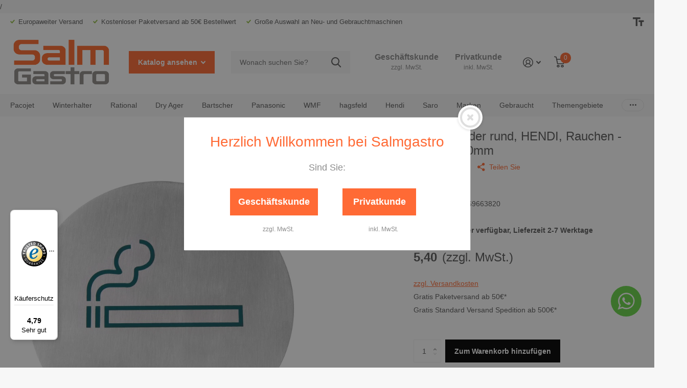

--- FILE ---
content_type: text/html; charset=utf-8
request_url: https://salmgastro.de/products/663820
body_size: 45122
content:
<!doctype html>
<html lang="de" data-theme="xtra" dir="ltr" class="no-js  ">
	<head>
        <meta charset="utf-8">
		<meta http-equiv="x-ua-compatible" content="ie=edge">

		<!-- Google Consent Mode v2 - Consentmo Integration -->
		<script>
  window.consentmo_gcm_initial_state = "";
  window.consentmo_gcm_state = "0";
  window.consentmo_gcm_security_storage = "strict";
  window.consentmo_gcm_ad_storage = "marketing";
  window.consentmo_gcm_analytics_storage = "analytics";
  window.consentmo_gcm_functionality_storage = "functionality";
  window.consentmo_gcm_personalization_storage = "functionality";
  window.consentmo_gcm_ads_data_redaction = "true";
  window.consentmo_gcm_url_passthrough = "false";
  window.consentmo_gcm_data_layer_name = "dataLayer";
  
  // Google Consent Mode V2 integration script from Consentmo GDPR
  window.isenseRules = {};
  window.isenseRules.gcm = {
      gcmVersion: 2,
      integrationVersion: 3,
      customChanges: false,
      consentUpdated: false,
      initialState: 7,
      isCustomizationEnabled: false,
      adsDataRedaction: true,
      urlPassthrough: false,
      dataLayer: 'dataLayer',
      categories: { ad_personalization: "marketing", ad_storage: "marketing", ad_user_data: "marketing", analytics_storage: "analytics", functionality_storage: "functionality", personalization_storage: "functionality", security_storage: "strict"},
      storage: { ad_personalization: "false", ad_storage: "false", ad_user_data: "false", analytics_storage: "false", functionality_storage: "false", personalization_storage: "false", security_storage: "false", wait_for_update: 500 }

  };
  if(window.consentmo_gcm_state !== null && window.consentmo_gcm_state !== "" && window.consentmo_gcm_state !== "0") {
    window.isenseRules.gcm.isCustomizationEnabled = true;
    window.isenseRules.gcm.initialState = window.consentmo_gcm_initial_state === null || window.consentmo_gcm_initial_state.trim() === "" ? window.isenseRules.gcm.initialState : window.consentmo_gcm_initial_state;
    window.isenseRules.gcm.categories.ad_storage = window.consentmo_gcm_ad_storage === null || window.consentmo_gcm_ad_storage.trim() === "" ? window.isenseRules.gcm.categories.ad_storage : window.consentmo_gcm_ad_storage;
    window.isenseRules.gcm.categories.ad_user_data = window.consentmo_gcm_ad_storage === null || window.consentmo_gcm_ad_storage.trim() === "" ? window.isenseRules.gcm.categories.ad_user_data : window.consentmo_gcm_ad_storage;
    window.isenseRules.gcm.categories.ad_personalization = window.consentmo_gcm_ad_storage === null || window.consentmo_gcm_ad_storage.trim() === "" ? window.isenseRules.gcm.categories.ad_personalization : window.consentmo_gcm_ad_storage;
    window.isenseRules.gcm.categories.analytics_storage = window.consentmo_gcm_analytics_storage === null || window.consentmo_gcm_analytics_storage.trim() === "" ? window.isenseRules.gcm.categories.analytics_storage : window.consentmo_gcm_analytics_storage;
    window.isenseRules.gcm.categories.functionality_storage = window.consentmo_gcm_functionality_storage === null || window.consentmo_gcm_functionality_storage.trim() === "" ? window.isenseRules.gcm.categories.functionality_storage : window.consentmo_gcm_functionality_storage;
    window.isenseRules.gcm.categories.personalization_storage = window.consentmo_gcm_personalization_storage === null || window.consentmo_gcm_personalization_storage.trim() === "" ? window.isenseRules.gcm.categories.personalization_storage : window.consentmo_gcm_personalization_storage;
    window.isenseRules.gcm.categories.security_storage = window.consentmo_gcm_security_storage === null || window.consentmo_gcm_security_storage.trim() === "" ? window.isenseRules.gcm.categories.security_storage : window.consentmo_gcm_security_storage;
    window.isenseRules.gcm.urlPassthrough = window.consentmo_gcm_url_passthrough === null || window.consentmo_gcm_url_passthrough.trim() === "" ? window.isenseRules.gcm.urlPassthrough : window.consentmo_gcm_url_passthrough;
    window.isenseRules.gcm.adsDataRedaction = window.consentmo_gcm_ads_data_redaction === null || window.consentmo_gcm_ads_data_redaction.trim() === "" ? window.isenseRules.gcm.adsDataRedaction : window.consentmo_gcm_ads_data_redaction;
    window.isenseRules.gcm.dataLayer = window.consentmo_gcm_data_layer_name === null || window.consentmo_gcm_data_layer_name.trim() === "" ? window.isenseRules.gcm.dataLayer : window.consentmo_gcm_data_layer_name;
  }
  window.isenseRules.initializeGcm = function (rules) {
    if(window.isenseRules.gcm.isCustomizationEnabled) {
      rules.initialState = window.isenseRules.gcm.initialState;
      rules.urlPassthrough = window.isenseRules.gcm.urlPassthrough === true || window.isenseRules.gcm.urlPassthrough === 'true';
      rules.adsDataRedaction = window.isenseRules.gcm.adsDataRedaction === true || window.isenseRules.gcm.adsDataRedaction === 'true';
    }
    
    let initialState = parseInt(rules.initialState);
    let marketingBlocked = initialState === 0 || initialState === 2 || initialState === 5 || initialState === 7;
    let analyticsBlocked = initialState === 0 || initialState === 3 || initialState === 6 || initialState === 7;
    let functionalityBlocked = initialState === 4 || initialState === 5 || initialState === 6 || initialState === 7;

    let gdprCache = localStorage.getItem('gdprCache') ? JSON.parse(localStorage.getItem('gdprCache')) : null;
    if (gdprCache && typeof gdprCache.updatedPreferences !== "undefined") {
      let updatedPreferences = gdprCache.updatedPreferences;
      marketingBlocked = parseInt(updatedPreferences.indexOf('marketing')) > -1;
      analyticsBlocked = parseInt(updatedPreferences.indexOf('analytics')) > -1;
      functionalityBlocked = parseInt(updatedPreferences.indexOf('functionality')) > -1;
    }

    Object.entries(rules.categories).forEach(category => {
      if(rules.storage.hasOwnProperty(category[0])) {
        switch(category[1]) {
          case 'strict':
            rules.storage[category[0]] = "granted";
            break;
          case 'marketing':
            rules.storage[category[0]] = marketingBlocked ? "denied" : "granted";
            break;
          case 'analytics':
            rules.storage[category[0]] = analyticsBlocked ? "denied" : "granted";
            break;
          case 'functionality':
            rules.storage[category[0]] = functionalityBlocked ? "denied" : "granted";
            break;
        }
      }
    });
    rules.consentUpdated = true;
    isenseRules.gcm = rules;
  }

  // Google Consent Mode - initialization start
  window.isenseRules.initializeGcm({
    ...window.isenseRules.gcm,
    adsDataRedaction: true,
    urlPassthrough: false,
    initialState: 7
  });

  /*
  * initialState acceptable values:
  * 0 - Set both ad_storage and analytics_storage to denied
  * 1 - Set all categories to granted
  * 2 - Set only ad_storage to denied
  * 3 - Set only analytics_storage to denied
  * 4 - Set only functionality_storage to denied
  * 5 - Set both ad_storage and functionality_storage to denied
  * 6 - Set both analytics_storage and functionality_storage to denied
  * 7 - Set all categories to denied
  */

  window[window.isenseRules.gcm.dataLayer] = window[window.isenseRules.gcm.dataLayer] || [];
  function gtag() { window[window.isenseRules.gcm.dataLayer].push(arguments); }
  gtag("consent", "default", isenseRules.gcm.storage);
  isenseRules.gcm.adsDataRedaction && gtag("set", "ads_data_redaction", isenseRules.gcm.adsDataRedaction);
  isenseRules.gcm.urlPassthrough && gtag("set", "url_passthrough", isenseRules.gcm.urlPassthrough);
</script>

		<!-- Google Consent Mode v2 - Default Consent -->
		<script>
		window.dataLayer = window.dataLayer || [];
		function gtag(){dataLayer.push(arguments);}
		
		gtag('consent', 'default', {
			ad_storage: 'denied',
			analytics_storage: 'denied',
			ad_user_data: 'denied',
			ad_personalization: 'denied',
			wait_for_update: 500
		});
		</script>
		<!-- End Default Consent -->
		<meta http-equiv="x-ua-compatible" content="ie=edge">
		
<title>Wandschilder rund, HENDI, Rauchen - groß, ø160mm | Jetzt kaufen</title>
				
				
<meta name="description" content="Wandschilder rund, HENDI, Rauchen - groß, ø160mm ✓ Europaweiter Versand ✓ Kostenloser Paketversand ab 50€ ✓ Große Auswahl - Jetzt bei SalmGastro bestellen">
		<meta name="theme-color" content="">
		<meta name="MobileOptimized" content="320">
		<meta name="HandheldFriendly" content="true">
		<meta name="viewport" content="width=device-width, initial-scale=1, minimum-scale=1, maximum-scale=5, viewport-fit=cover, shrink-to-fit=no">
		<meta name="msapplication-config" content="//salmgastro.de/cdn/shop/t/35/assets/browserconfig.xml?v=52024572095365081671720510519">

		<!-- Google Tag Manager -->
        <!-- Google Tag Manager -->
        /
        <!-- End Google Tag Manager -->
		<!--<link rel="canonical" href="https://salmgastro.de/products/663820"> -->
		
				<link rel="canonical" href="https://salmgastro.de/products/663820">
		
		<link rel="preload" as="style" href="//salmgastro.de/cdn/shop/t/35/assets/screen.css?v=137667967870925894741731575125">
		<link rel="preload" as="style" href="//salmgastro.de/cdn/shop/t/35/assets/theme-xtra.css?v=52163842947941749691731503604">
		<link rel="preload" as="style" href="//salmgastro.de/cdn/shop/t/35/assets/screen-settings.css?v=87738107995568375881757062307">
		
		
    
		<link rel="preload" as="font" href="//salmgastro.de/cdn/shop/t/35/assets/xtra.woff2?v=148596050453463492201720510519" crossorigin>
		<link href="//salmgastro.de/cdn/shop/t/35/assets/screen.css?v=137667967870925894741731575125" rel="stylesheet" type="text/css" media="screen" />
		<link href="//salmgastro.de/cdn/shop/t/35/assets/theme-xtra.css?v=52163842947941749691731503604" rel="stylesheet" type="text/css" media="screen" />
		<link href="//salmgastro.de/cdn/shop/t/35/assets/screen-settings.css?v=87738107995568375881757062307" rel="stylesheet" type="text/css" media="screen" />
		<noscript><link rel="stylesheet" href="//salmgastro.de/cdn/shop/t/35/assets/async-menu.css?v=46637512751524556091720510519"></noscript><script type="application/ld+json">
			{
				"@context": "https://schema.org/",
				"@type": "Product",
				"name": "Wandschilder rund, HENDI, Rauchen - groß, ø160mm",
				"image": "\/\/salmgastro.de\/cdn\/shop\/products\/wandschilder-rund-hendi-rauchen-gross-o160mm-hendi-663820-723865.jpg?v=1700557203\u0026width=1200",
				"offers": {
					"@type": "Offer",
					"url": "https:\/\/salmgastro.de\/products\/663820",
  					"price": "6.43",
					"priceCurrency": "EUR",
					"availability": "https://schema.org/InStock"
				}
			}
			</script>
			<link href="//salmgastro.de/cdn/shop/t/35/assets/page-product.css?v=180587883753839546891720510519" rel="stylesheet" type="text/css" media="screen" />

<link rel="icon" href="//salmgastro.de/cdn/shop/files/salm_logo_klein_nur_S.png?crop=center&height=32&v=1676628283&width=32" type="image/png">
			<link rel="mask-icon" href="safari-pinned-tab.svg" color="#333333">
			<link rel="apple-touch-icon" href="apple-touch-icon.png"><link rel="manifest" href="//salmgastro.de/cdn/shop/t/35/assets/manifest.json?v=29040392606353692311720510519">
		<script>document.documentElement.classList.remove('no-js'); document.documentElement.classList.add('js');</script>
		<meta name="msapplication-config" content="//salmgastro.de/cdn/shop/t/35/assets/browserconfig.xml?v=52024572095365081671720510519">
<meta property="og:title" content="Wandschilder rund, HENDI, Rauchen - groß, ø160mm">
<meta property="og:type" content="product">
<meta property="og:description" content="Wandschilder rund, HENDI, Rauchen - groß, ø160mm ✓ Europaweiter Versand ✓ Kostenloser Paketversand ab 50€ ✓ Große Auswahl - Jetzt bei SalmGastro bestellen">
<meta property="og:site_name" content="Salmgastro Onlineshop">
<meta property="og:url" content="https://salmgastro.de/products/663820">

  
  <meta property="product:price:amount" content="5,40">
  <meta property="og:price:amount" content="5,40">
  <meta property="og:price:currency" content="EUR">
  <meta property="og:availability" content="instock" />

<meta property="og:image" content="//salmgastro.de/cdn/shop/products/wandschilder-rund-hendi-rauchen-gross-o160mm-hendi-663820-723865.jpg?crop=center&height=500&v=1700557203&width=600">

<meta name="twitter:title" content="Wandschilder rund, HENDI, Rauchen - groß, ø160mm">
<meta name="twitter:description" content="Wandschilder rund, HENDI, Rauchen - groß, ø160mm ✓ Europaweiter Versand ✓ Kostenloser Paketversand ab 50€ ✓ Große Auswahl - Jetzt bei SalmGastro bestellen">
<meta name="twitter:site" content="Salmgastro Onlineshop">

<meta property="twitter:image" content="//salmgastro.de/cdn/shop/products/wandschilder-rund-hendi-rauchen-gross-o160mm-hendi-663820-723865.jpg?crop=center&height=500&v=1700557203&width=600">
<script type="application/ld+json">
  [{
        "@context": "http://schema.org",
        "@type": "Product",
        "name": "Wandschilder rund, HENDI, Rauchen - groß, ø160mm",
        "url": "https://salmgastro.de/products/663820","brand": { "@type": "Brand", "name": "Hendi" },"description": "Mit Doppelklebeband.","image": "//salmgastro.de/cdn/shop/products/wandschilder-rund-hendi-rauchen-gross-o160mm-hendi-663820-723865.jpg?crop=center&height=500&v=1700557203&width=600","gtin8": "8711369663820","sku": "663820","offers": {
          "@type": "Offer",
          "price": "5.4",
          "url": "https://salmgastro.de/products/663820",
          "priceValidUntil": "2027-01-22",
          "priceCurrency": "EUR",
            "availability": "https://schema.org/InStock",
            "inventoryLevel": "80"}
      },{
      "@context": "http://schema.org/",
      "@type": "Organization",
      "url": "https://salmgastro.de/products/663820",
      "name": "Salmgastro Onlineshop",
      "legalName": "Salmgastro Onlineshop",
      "description": "Wandschilder rund, HENDI, Rauchen - groß, ø160mm ✓ Europaweiter Versand ✓ Kostenloser Paketversand ab 50€ ✓ Große Auswahl - Jetzt bei SalmGastro bestellen","contactPoint": {
        "@type": "ContactPoint",
        "contactType": "Customer service",
        "telephone": ""
      },
      "address": {
        "@type": "PostalAddress",
        "streetAddress": "Printzstr. 5",
        "addressLocality": "Karlsruhe",
        "postalCode": "76139",
        "addressCountry": "DEUTSCHLAND"
      }
    },
    {
      "@context": "http://schema.org",
      "@type": "WebSite",
      "url": "https://salmgastro.de/products/663820",
      "name": "Salmgastro Onlineshop",
      "description": "Wandschilder rund, HENDI, Rauchen - groß, ø160mm ✓ Europaweiter Versand ✓ Kostenloser Paketversand ab 50€ ✓ Große Auswahl - Jetzt bei SalmGastro bestellen",
      "author": [
        {
          "@type": "Organization",
          "url": "https://www.someoneyouknow.online",
          "name": "Someoneyouknow",
          "address": {
            "@type": "PostalAddress",
            "streetAddress": "Wilhelminaplein 25",
            "addressLocality": "Eindhoven",
            "addressRegion": "NB",
            "postalCode": "5611 HG",
            "addressCountry": "NL"
          }
        }
      ]
    }
  ]
</script>

		<script>window.performance && window.performance.mark && window.performance.mark('shopify.content_for_header.start');</script><meta id="shopify-digital-wallet" name="shopify-digital-wallet" content="/69400920332/digital_wallets/dialog">
<meta name="shopify-checkout-api-token" content="868986055f0641ffc17edfb12c5d4d26">
<meta id="in-context-paypal-metadata" data-shop-id="69400920332" data-venmo-supported="false" data-environment="production" data-locale="de_DE" data-paypal-v4="true" data-currency="EUR">
<link rel="alternate" hreflang="x-default" href="https://salmgastro.de/products/663820">
<link rel="alternate" hreflang="de" href="https://salmgastro.de/products/663820">
<link rel="alternate" hreflang="en" href="https://salmgastro.de/en/products/wall-signs-round-hendi-smoking-large-o160mm">
<link rel="alternate" hreflang="es" href="https://salmgastro.de/es/products/senales-de-pared-redondas-hendi-fumar-grande-o160-mm">
<link rel="alternate" hreflang="fr" href="https://salmgastro.de/fr/products/signes-muraux-ronds-hendi-fumer-grand-o160-mm">
<link rel="alternate" hreflang="it" href="https://salmgastro.de/it/products/segni-murali-rotondi-hendi-fumo-grande-o160mm">
<link rel="alternate" type="application/json+oembed" href="https://salmgastro.de/products/663820.oembed">
<script async="async" src="/checkouts/internal/preloads.js?locale=de-DE"></script>
<link rel="preconnect" href="https://shop.app" crossorigin="anonymous">
<script async="async" src="https://shop.app/checkouts/internal/preloads.js?locale=de-DE&shop_id=69400920332" crossorigin="anonymous"></script>
<script id="apple-pay-shop-capabilities" type="application/json">{"shopId":69400920332,"countryCode":"DE","currencyCode":"EUR","merchantCapabilities":["supports3DS"],"merchantId":"gid:\/\/shopify\/Shop\/69400920332","merchantName":"Salmgastro Onlineshop","requiredBillingContactFields":["postalAddress","email"],"requiredShippingContactFields":["postalAddress","email"],"shippingType":"shipping","supportedNetworks":["visa","maestro","masterCard","amex"],"total":{"type":"pending","label":"Salmgastro Onlineshop","amount":"1.00"},"shopifyPaymentsEnabled":true,"supportsSubscriptions":true}</script>
<script id="shopify-features" type="application/json">{"accessToken":"868986055f0641ffc17edfb12c5d4d26","betas":["rich-media-storefront-analytics"],"domain":"salmgastro.de","predictiveSearch":true,"shopId":69400920332,"locale":"de"}</script>
<script>var Shopify = Shopify || {};
Shopify.shop = "4ee040.myshopify.com";
Shopify.locale = "de";
Shopify.currency = {"active":"EUR","rate":"1.0"};
Shopify.country = "DE";
Shopify.theme = {"name":"06.08.24 Aktualisierung","id":169907880204,"schema_name":"Xtra","schema_version":"4.0.1","theme_store_id":1609,"role":"main"};
Shopify.theme.handle = "null";
Shopify.theme.style = {"id":null,"handle":null};
Shopify.cdnHost = "salmgastro.de/cdn";
Shopify.routes = Shopify.routes || {};
Shopify.routes.root = "/";</script>
<script type="module">!function(o){(o.Shopify=o.Shopify||{}).modules=!0}(window);</script>
<script>!function(o){function n(){var o=[];function n(){o.push(Array.prototype.slice.apply(arguments))}return n.q=o,n}var t=o.Shopify=o.Shopify||{};t.loadFeatures=n(),t.autoloadFeatures=n()}(window);</script>
<script>
  window.ShopifyPay = window.ShopifyPay || {};
  window.ShopifyPay.apiHost = "shop.app\/pay";
  window.ShopifyPay.redirectState = null;
</script>
<script id="shop-js-analytics" type="application/json">{"pageType":"product"}</script>
<script defer="defer" async type="module" src="//salmgastro.de/cdn/shopifycloud/shop-js/modules/v2/client.init-shop-cart-sync_e98Ab_XN.de.esm.js"></script>
<script defer="defer" async type="module" src="//salmgastro.de/cdn/shopifycloud/shop-js/modules/v2/chunk.common_Pcw9EP95.esm.js"></script>
<script defer="defer" async type="module" src="//salmgastro.de/cdn/shopifycloud/shop-js/modules/v2/chunk.modal_CzmY4ZhL.esm.js"></script>
<script type="module">
  await import("//salmgastro.de/cdn/shopifycloud/shop-js/modules/v2/client.init-shop-cart-sync_e98Ab_XN.de.esm.js");
await import("//salmgastro.de/cdn/shopifycloud/shop-js/modules/v2/chunk.common_Pcw9EP95.esm.js");
await import("//salmgastro.de/cdn/shopifycloud/shop-js/modules/v2/chunk.modal_CzmY4ZhL.esm.js");

  window.Shopify.SignInWithShop?.initShopCartSync?.({"fedCMEnabled":true,"windoidEnabled":true});

</script>
<script>
  window.Shopify = window.Shopify || {};
  if (!window.Shopify.featureAssets) window.Shopify.featureAssets = {};
  window.Shopify.featureAssets['shop-js'] = {"shop-cart-sync":["modules/v2/client.shop-cart-sync_DazCVyJ3.de.esm.js","modules/v2/chunk.common_Pcw9EP95.esm.js","modules/v2/chunk.modal_CzmY4ZhL.esm.js"],"init-fed-cm":["modules/v2/client.init-fed-cm_D0AulfmK.de.esm.js","modules/v2/chunk.common_Pcw9EP95.esm.js","modules/v2/chunk.modal_CzmY4ZhL.esm.js"],"shop-cash-offers":["modules/v2/client.shop-cash-offers_BISyWFEA.de.esm.js","modules/v2/chunk.common_Pcw9EP95.esm.js","modules/v2/chunk.modal_CzmY4ZhL.esm.js"],"shop-login-button":["modules/v2/client.shop-login-button_D_c1vx_E.de.esm.js","modules/v2/chunk.common_Pcw9EP95.esm.js","modules/v2/chunk.modal_CzmY4ZhL.esm.js"],"pay-button":["modules/v2/client.pay-button_CHADzJ4g.de.esm.js","modules/v2/chunk.common_Pcw9EP95.esm.js","modules/v2/chunk.modal_CzmY4ZhL.esm.js"],"shop-button":["modules/v2/client.shop-button_CQnD2U3v.de.esm.js","modules/v2/chunk.common_Pcw9EP95.esm.js","modules/v2/chunk.modal_CzmY4ZhL.esm.js"],"avatar":["modules/v2/client.avatar_BTnouDA3.de.esm.js"],"init-windoid":["modules/v2/client.init-windoid_CmA0-hrC.de.esm.js","modules/v2/chunk.common_Pcw9EP95.esm.js","modules/v2/chunk.modal_CzmY4ZhL.esm.js"],"init-shop-for-new-customer-accounts":["modules/v2/client.init-shop-for-new-customer-accounts_BCzC_Mib.de.esm.js","modules/v2/client.shop-login-button_D_c1vx_E.de.esm.js","modules/v2/chunk.common_Pcw9EP95.esm.js","modules/v2/chunk.modal_CzmY4ZhL.esm.js"],"init-shop-email-lookup-coordinator":["modules/v2/client.init-shop-email-lookup-coordinator_DYzOit4u.de.esm.js","modules/v2/chunk.common_Pcw9EP95.esm.js","modules/v2/chunk.modal_CzmY4ZhL.esm.js"],"init-shop-cart-sync":["modules/v2/client.init-shop-cart-sync_e98Ab_XN.de.esm.js","modules/v2/chunk.common_Pcw9EP95.esm.js","modules/v2/chunk.modal_CzmY4ZhL.esm.js"],"shop-toast-manager":["modules/v2/client.shop-toast-manager_Bc-1elH8.de.esm.js","modules/v2/chunk.common_Pcw9EP95.esm.js","modules/v2/chunk.modal_CzmY4ZhL.esm.js"],"init-customer-accounts":["modules/v2/client.init-customer-accounts_CqlRHmZs.de.esm.js","modules/v2/client.shop-login-button_D_c1vx_E.de.esm.js","modules/v2/chunk.common_Pcw9EP95.esm.js","modules/v2/chunk.modal_CzmY4ZhL.esm.js"],"init-customer-accounts-sign-up":["modules/v2/client.init-customer-accounts-sign-up_DZmBw6yB.de.esm.js","modules/v2/client.shop-login-button_D_c1vx_E.de.esm.js","modules/v2/chunk.common_Pcw9EP95.esm.js","modules/v2/chunk.modal_CzmY4ZhL.esm.js"],"shop-follow-button":["modules/v2/client.shop-follow-button_Cx-w7rSq.de.esm.js","modules/v2/chunk.common_Pcw9EP95.esm.js","modules/v2/chunk.modal_CzmY4ZhL.esm.js"],"checkout-modal":["modules/v2/client.checkout-modal_Djjmh8qM.de.esm.js","modules/v2/chunk.common_Pcw9EP95.esm.js","modules/v2/chunk.modal_CzmY4ZhL.esm.js"],"shop-login":["modules/v2/client.shop-login_DMZMgoZf.de.esm.js","modules/v2/chunk.common_Pcw9EP95.esm.js","modules/v2/chunk.modal_CzmY4ZhL.esm.js"],"lead-capture":["modules/v2/client.lead-capture_SqejaEd8.de.esm.js","modules/v2/chunk.common_Pcw9EP95.esm.js","modules/v2/chunk.modal_CzmY4ZhL.esm.js"],"payment-terms":["modules/v2/client.payment-terms_DUeEqFTJ.de.esm.js","modules/v2/chunk.common_Pcw9EP95.esm.js","modules/v2/chunk.modal_CzmY4ZhL.esm.js"]};
</script>
<script>(function() {
  var isLoaded = false;
  function asyncLoad() {
    if (isLoaded) return;
    isLoaded = true;
    var urls = ["https:\/\/cdn.nfcube.com\/instafeed-98647791b1297acd3da616e0670159ff.js?shop=4ee040.myshopify.com","https:\/\/tseish-app.connect.trustedshops.com\/esc.js?apiBaseUrl=aHR0cHM6Ly90c2Vpc2gtYXBwLmNvbm5lY3QudHJ1c3RlZHNob3BzLmNvbQ==\u0026instanceId=NGVlMDQwLm15c2hvcGlmeS5jb20=\u0026shop=4ee040.myshopify.com"];
    for (var i = 0; i < urls.length; i++) {
      var s = document.createElement('script');
      s.type = 'text/javascript';
      s.async = true;
      s.src = urls[i];
      var x = document.getElementsByTagName('script')[0];
      x.parentNode.insertBefore(s, x);
    }
  };
  if(window.attachEvent) {
    window.attachEvent('onload', asyncLoad);
  } else {
    window.addEventListener('load', asyncLoad, false);
  }
})();</script>
<script id="__st">var __st={"a":69400920332,"offset":3600,"reqid":"61b37c4d-cf9a-4d1b-b35d-edb944941645-1769046598","pageurl":"salmgastro.de\/products\/663820","u":"211f77f7581d","p":"product","rtyp":"product","rid":8428640403724};</script>
<script>window.ShopifyPaypalV4VisibilityTracking = true;</script>
<script id="captcha-bootstrap">!function(){'use strict';const t='contact',e='account',n='new_comment',o=[[t,t],['blogs',n],['comments',n],[t,'customer']],c=[[e,'customer_login'],[e,'guest_login'],[e,'recover_customer_password'],[e,'create_customer']],r=t=>t.map((([t,e])=>`form[action*='/${t}']:not([data-nocaptcha='true']) input[name='form_type'][value='${e}']`)).join(','),a=t=>()=>t?[...document.querySelectorAll(t)].map((t=>t.form)):[];function s(){const t=[...o],e=r(t);return a(e)}const i='password',u='form_key',d=['recaptcha-v3-token','g-recaptcha-response','h-captcha-response',i],f=()=>{try{return window.sessionStorage}catch{return}},m='__shopify_v',_=t=>t.elements[u];function p(t,e,n=!1){try{const o=window.sessionStorage,c=JSON.parse(o.getItem(e)),{data:r}=function(t){const{data:e,action:n}=t;return t[m]||n?{data:e,action:n}:{data:t,action:n}}(c);for(const[e,n]of Object.entries(r))t.elements[e]&&(t.elements[e].value=n);n&&o.removeItem(e)}catch(o){console.error('form repopulation failed',{error:o})}}const l='form_type',E='cptcha';function T(t){t.dataset[E]=!0}const w=window,h=w.document,L='Shopify',v='ce_forms',y='captcha';let A=!1;((t,e)=>{const n=(g='f06e6c50-85a8-45c8-87d0-21a2b65856fe',I='https://cdn.shopify.com/shopifycloud/storefront-forms-hcaptcha/ce_storefront_forms_captcha_hcaptcha.v1.5.2.iife.js',D={infoText:'Durch hCaptcha geschützt',privacyText:'Datenschutz',termsText:'Allgemeine Geschäftsbedingungen'},(t,e,n)=>{const o=w[L][v],c=o.bindForm;if(c)return c(t,g,e,D).then(n);var r;o.q.push([[t,g,e,D],n]),r=I,A||(h.body.append(Object.assign(h.createElement('script'),{id:'captcha-provider',async:!0,src:r})),A=!0)});var g,I,D;w[L]=w[L]||{},w[L][v]=w[L][v]||{},w[L][v].q=[],w[L][y]=w[L][y]||{},w[L][y].protect=function(t,e){n(t,void 0,e),T(t)},Object.freeze(w[L][y]),function(t,e,n,w,h,L){const[v,y,A,g]=function(t,e,n){const i=e?o:[],u=t?c:[],d=[...i,...u],f=r(d),m=r(i),_=r(d.filter((([t,e])=>n.includes(e))));return[a(f),a(m),a(_),s()]}(w,h,L),I=t=>{const e=t.target;return e instanceof HTMLFormElement?e:e&&e.form},D=t=>v().includes(t);t.addEventListener('submit',(t=>{const e=I(t);if(!e)return;const n=D(e)&&!e.dataset.hcaptchaBound&&!e.dataset.recaptchaBound,o=_(e),c=g().includes(e)&&(!o||!o.value);(n||c)&&t.preventDefault(),c&&!n&&(function(t){try{if(!f())return;!function(t){const e=f();if(!e)return;const n=_(t);if(!n)return;const o=n.value;o&&e.removeItem(o)}(t);const e=Array.from(Array(32),(()=>Math.random().toString(36)[2])).join('');!function(t,e){_(t)||t.append(Object.assign(document.createElement('input'),{type:'hidden',name:u})),t.elements[u].value=e}(t,e),function(t,e){const n=f();if(!n)return;const o=[...t.querySelectorAll(`input[type='${i}']`)].map((({name:t})=>t)),c=[...d,...o],r={};for(const[a,s]of new FormData(t).entries())c.includes(a)||(r[a]=s);n.setItem(e,JSON.stringify({[m]:1,action:t.action,data:r}))}(t,e)}catch(e){console.error('failed to persist form',e)}}(e),e.submit())}));const S=(t,e)=>{t&&!t.dataset[E]&&(n(t,e.some((e=>e===t))),T(t))};for(const o of['focusin','change'])t.addEventListener(o,(t=>{const e=I(t);D(e)&&S(e,y())}));const B=e.get('form_key'),M=e.get(l),P=B&&M;t.addEventListener('DOMContentLoaded',(()=>{const t=y();if(P)for(const e of t)e.elements[l].value===M&&p(e,B);[...new Set([...A(),...v().filter((t=>'true'===t.dataset.shopifyCaptcha))])].forEach((e=>S(e,t)))}))}(h,new URLSearchParams(w.location.search),n,t,e,['guest_login'])})(!0,!0)}();</script>
<script integrity="sha256-4kQ18oKyAcykRKYeNunJcIwy7WH5gtpwJnB7kiuLZ1E=" data-source-attribution="shopify.loadfeatures" defer="defer" src="//salmgastro.de/cdn/shopifycloud/storefront/assets/storefront/load_feature-a0a9edcb.js" crossorigin="anonymous"></script>
<script crossorigin="anonymous" defer="defer" src="//salmgastro.de/cdn/shopifycloud/storefront/assets/shopify_pay/storefront-65b4c6d7.js?v=20250812"></script>
<script data-source-attribution="shopify.dynamic_checkout.dynamic.init">var Shopify=Shopify||{};Shopify.PaymentButton=Shopify.PaymentButton||{isStorefrontPortableWallets:!0,init:function(){window.Shopify.PaymentButton.init=function(){};var t=document.createElement("script");t.src="https://salmgastro.de/cdn/shopifycloud/portable-wallets/latest/portable-wallets.de.js",t.type="module",document.head.appendChild(t)}};
</script>
<script data-source-attribution="shopify.dynamic_checkout.buyer_consent">
  function portableWalletsHideBuyerConsent(e){var t=document.getElementById("shopify-buyer-consent"),n=document.getElementById("shopify-subscription-policy-button");t&&n&&(t.classList.add("hidden"),t.setAttribute("aria-hidden","true"),n.removeEventListener("click",e))}function portableWalletsShowBuyerConsent(e){var t=document.getElementById("shopify-buyer-consent"),n=document.getElementById("shopify-subscription-policy-button");t&&n&&(t.classList.remove("hidden"),t.removeAttribute("aria-hidden"),n.addEventListener("click",e))}window.Shopify?.PaymentButton&&(window.Shopify.PaymentButton.hideBuyerConsent=portableWalletsHideBuyerConsent,window.Shopify.PaymentButton.showBuyerConsent=portableWalletsShowBuyerConsent);
</script>
<script data-source-attribution="shopify.dynamic_checkout.cart.bootstrap">document.addEventListener("DOMContentLoaded",(function(){function t(){return document.querySelector("shopify-accelerated-checkout-cart, shopify-accelerated-checkout")}if(t())Shopify.PaymentButton.init();else{new MutationObserver((function(e,n){t()&&(Shopify.PaymentButton.init(),n.disconnect())})).observe(document.body,{childList:!0,subtree:!0})}}));
</script>
<link id="shopify-accelerated-checkout-styles" rel="stylesheet" media="screen" href="https://salmgastro.de/cdn/shopifycloud/portable-wallets/latest/accelerated-checkout-backwards-compat.css" crossorigin="anonymous">
<style id="shopify-accelerated-checkout-cart">
        #shopify-buyer-consent {
  margin-top: 1em;
  display: inline-block;
  width: 100%;
}

#shopify-buyer-consent.hidden {
  display: none;
}

#shopify-subscription-policy-button {
  background: none;
  border: none;
  padding: 0;
  text-decoration: underline;
  font-size: inherit;
  cursor: pointer;
}

#shopify-subscription-policy-button::before {
  box-shadow: none;
}

      </style>

<script>window.performance && window.performance.mark && window.performance.mark('shopify.content_for_header.end');</script>
		
    <style>
      span.money {
        font-weight: 700 !important;
      }
    </style>
	<!-- BEGIN app block: shopify://apps/consentmo-gdpr/blocks/gdpr_cookie_consent/4fbe573f-a377-4fea-9801-3ee0858cae41 -->


<!-- END app block --><!-- BEGIN app block: shopify://apps/transcy/blocks/switcher_embed_block/bce4f1c0-c18c-43b0-b0b2-a1aefaa44573 --><!-- BEGIN app snippet: fa_translate_core --><script>
    (function () {
        console.log("transcy ignore convert TC value",typeof transcy_ignoreConvertPrice != "undefined");
        
        function addMoneyTag(mutations, observer) {
            let currencyCookie = getCookieCore("transcy_currency");
            
            let shopifyCurrencyRegex = buildXPathQuery(
                window.ShopifyTC.shopifyCurrency.price_currency
            );
            let currencyRegex = buildCurrencyRegex(window.ShopifyTC.shopifyCurrency.price_currency)
            let tempTranscy = document.evaluate(shopifyCurrencyRegex, document, null, XPathResult.ORDERED_NODE_SNAPSHOT_TYPE, null);
            for (let iTranscy = 0; iTranscy < tempTranscy.snapshotLength; iTranscy++) {
                let elTranscy = tempTranscy.snapshotItem(iTranscy);
                if (elTranscy.innerHTML &&
                !elTranscy.classList.contains('transcy-money') && (typeof transcy_ignoreConvertPrice == "undefined" ||
                !transcy_ignoreConvertPrice?.some(className => elTranscy.classList?.contains(className))) && elTranscy?.childNodes?.length == 1) {
                    if (!window.ShopifyTC?.shopifyCurrency?.price_currency || currencyCookie == window.ShopifyTC?.currency?.active || !currencyCookie) {
                        addClassIfNotExists(elTranscy, 'notranslate');
                        continue;
                    }

                    elTranscy.classList.add('transcy-money');
                    let innerHTML = replaceMatches(elTranscy?.textContent, currencyRegex);
                    elTranscy.innerHTML = innerHTML;
                    if (!innerHTML.includes("tc-money")) {
                        addClassIfNotExists(elTranscy, 'notranslate');
                    }
                } 
                if (elTranscy.classList.contains('transcy-money') && !elTranscy?.innerHTML?.includes("tc-money")) {
                    addClassIfNotExists(elTranscy, 'notranslate');
                }
            }
        }
    
        function logChangesTranscy(mutations, observer) {
            const xpathQuery = `
                //*[text()[contains(.,"•tc")]] |
                //*[text()[contains(.,"tc")]] |
                //*[text()[contains(.,"transcy")]] |
                //textarea[@placeholder[contains(.,"transcy")]] |
                //textarea[@placeholder[contains(.,"tc")]] |
                //select[@placeholder[contains(.,"transcy")]] |
                //select[@placeholder[contains(.,"tc")]] |
                //input[@placeholder[contains(.,"tc")]] |
                //input[@value[contains(.,"tc")]] |
                //input[@value[contains(.,"transcy")]] |
                //*[text()[contains(.,"TC")]] |
                //textarea[@placeholder[contains(.,"TC")]] |
                //select[@placeholder[contains(.,"TC")]] |
                //input[@placeholder[contains(.,"TC")]] |
                //input[@value[contains(.,"TC")]]
            `;
            let tempTranscy = document.evaluate(xpathQuery, document, null, XPathResult.ORDERED_NODE_SNAPSHOT_TYPE, null);
            for (let iTranscy = 0; iTranscy < tempTranscy.snapshotLength; iTranscy++) {
                let elTranscy = tempTranscy.snapshotItem(iTranscy);
                let innerHtmlTranscy = elTranscy?.innerHTML ? elTranscy.innerHTML : "";
                if (innerHtmlTranscy && !["SCRIPT", "LINK", "STYLE"].includes(elTranscy.nodeName)) {
                    const textToReplace = [
                        '&lt;•tc&gt;', '&lt;/•tc&gt;', '&lt;tc&gt;', '&lt;/tc&gt;',
                        '&lt;transcy&gt;', '&lt;/transcy&gt;', '&amp;lt;tc&amp;gt;',
                        '&amp;lt;/tc&amp;gt;', '&lt;TRANSCY&gt;', '&lt;/TRANSCY&gt;',
                        '&lt;TC&gt;', '&lt;/TC&gt;'
                    ];
                    let containsTag = textToReplace.some(tag => innerHtmlTranscy.includes(tag));
                    if (containsTag) {
                        textToReplace.forEach(tag => {
                            innerHtmlTranscy = innerHtmlTranscy.replaceAll(tag, '');
                        });
                        elTranscy.innerHTML = innerHtmlTranscy;
                        elTranscy.setAttribute('translate', 'no');
                    }
    
                    const tagsToReplace = ['<•tc>', '</•tc>', '<tc>', '</tc>', '<transcy>', '</transcy>', '<TC>', '</TC>', '<TRANSCY>', '</TRANSCY>'];
                    if (tagsToReplace.some(tag => innerHtmlTranscy.includes(tag))) {
                        innerHtmlTranscy = innerHtmlTranscy.replace(/<(|\/)transcy>|<(|\/)tc>|<(|\/)•tc>/gi, "");
                        elTranscy.innerHTML = innerHtmlTranscy;
                        elTranscy.setAttribute('translate', 'no');
                    }
                }
                if (["INPUT"].includes(elTranscy.nodeName)) {
                    let valueInputTranscy = elTranscy.value.replaceAll("&lt;tc&gt;", "").replaceAll("&lt;/tc&gt;", "").replace(/<(|\/)transcy>|<(|\/)tc>/gi, "");
                    elTranscy.value = valueInputTranscy
                }
    
                if (["INPUT", "SELECT", "TEXTAREA"].includes(elTranscy.nodeName)) {
                    elTranscy.placeholder = elTranscy.placeholder.replaceAll("&lt;tc&gt;", "").replaceAll("&lt;/tc&gt;", "").replace(/<(|\/)transcy>|<(|\/)tc>/gi, "");
                }
            }
            addMoneyTag(mutations, observer)
        }
        const observerOptionsTranscy = {
            subtree: true,
            childList: true
        };
        const observerTranscy = new MutationObserver(logChangesTranscy);
        observerTranscy.observe(document.documentElement, observerOptionsTranscy);
    })();

    const addClassIfNotExists = (element, className) => {
        if (!element.classList.contains(className)) {
            element.classList.add(className);
        }
    };
    
    const replaceMatches = (content, currencyRegex) => {
        let arrCurrencies = content.match(currencyRegex);
    
        if (arrCurrencies?.length && content === arrCurrencies[0]) {
            return content;
        }
        return (
            arrCurrencies?.reduce((string, oldVal, index) => {
                const hasSpaceBefore = string.match(new RegExp(`\\s${oldVal}`));
                const hasSpaceAfter = string.match(new RegExp(`${oldVal}\\s`));
                let eleCurrencyConvert = `<tc-money translate="no">${arrCurrencies[index]}</tc-money>`;
                if (hasSpaceBefore) eleCurrencyConvert = ` ${eleCurrencyConvert}`;
                if (hasSpaceAfter) eleCurrencyConvert = `${eleCurrencyConvert} `;
                if (string.includes("tc-money")) {
                    return string;
                }
                return string?.replaceAll(oldVal, eleCurrencyConvert);
            }, content) || content
        );
        return result;
    };
    
    const unwrapCurrencySpan = (text) => {
        return text.replace(/<span[^>]*>(.*?)<\/span>/gi, "$1");
    };

    const getSymbolsAndCodes = (text)=>{
        let numberPattern = "\\d+(?:[.,]\\d+)*(?:[.,]\\d+)?(?:\\s?\\d+)?"; // Chỉ tối đa 1 khoảng trắng
        let textWithoutCurrencySpan = unwrapCurrencySpan(text);
        let symbolsAndCodes = textWithoutCurrencySpan
            .trim()
            .replace(new RegExp(numberPattern, "g"), "")
            .split(/\s+/) // Loại bỏ khoảng trắng dư thừa
            .filter((el) => el);

        if (!Array.isArray(symbolsAndCodes) || symbolsAndCodes.length === 0) {
            throw new Error("symbolsAndCodes must be a non-empty array.");
        }

        return symbolsAndCodes;
    }
    
    const buildCurrencyRegex = (text) => {
       let symbolsAndCodes = getSymbolsAndCodes(text)
       let patterns = createCurrencyRegex(symbolsAndCodes)

       return new RegExp(`(${patterns.join("|")})`, "g");
    };

    const createCurrencyRegex = (symbolsAndCodes)=>{
        const escape = (str) => str.replace(/[-/\\^$*+?.()|[\]{}]/g, "\\$&");
        const [s1, s2] = [escape(symbolsAndCodes[0]), escape(symbolsAndCodes[1] || "")];
        const space = "\\s?";
        const numberPattern = "\\d+(?:[.,]\\d+)*(?:[.,]\\d+)?(?:\\s?\\d+)?"; 
        const patterns = [];
        if (s1 && s2) {
            patterns.push(
                `${s1}${space}${numberPattern}${space}${s2}`,
                `${s2}${space}${numberPattern}${space}${s1}`,
                `${s2}${space}${s1}${space}${numberPattern}`,
                `${s1}${space}${s2}${space}${numberPattern}`
            );
        }
        if (s1) {
            patterns.push(`${s1}${space}${numberPattern}`);
            patterns.push(`${numberPattern}${space}${s1}`);
        }

        if (s2) {
            patterns.push(`${s2}${space}${numberPattern}`);
            patterns.push(`${numberPattern}${space}${s2}`);
        }
        return patterns;
    }
    
    const getCookieCore = function (name) {
        var nameEQ = name + "=";
        var ca = document.cookie.split(';');
        for (var i = 0; i < ca.length; i++) {
            var c = ca[i];
            while (c.charAt(0) == ' ') c = c.substring(1, c.length);
            if (c.indexOf(nameEQ) == 0) return c.substring(nameEQ.length, c.length);
        }
        return null;
    };
    
    const buildXPathQuery = (text) => {
        let numberPattern = "\\d+(?:[.,]\\d+)*"; // Bỏ `matches()`
        let symbolAndCodes = text.replace(/<span[^>]*>(.*?)<\/span>/gi, "$1")
            .trim()
            .replace(new RegExp(numberPattern, "g"), "")
            .split(" ")
            ?.filter((el) => el);
    
        if (!symbolAndCodes || !Array.isArray(symbolAndCodes) || symbolAndCodes.length === 0) {
            throw new Error("symbolAndCodes must be a non-empty array.");
        }
    
        // Escape ký tự đặc biệt trong XPath
        const escapeXPath = (str) => str.replace(/(["'])/g, "\\$1");
    
        // Danh sách thẻ HTML cần tìm
        const allowedTags = ["div", "span", "p", "strong", "b", "h1", "h2", "h3", "h4", "h5", "h6", "td", "li", "font", "dd", 'a', 'font', 's'];
    
        // Tạo điều kiện contains() cho từng symbol hoặc code
        const conditions = symbolAndCodes
            .map((symbol) =>
                `(contains(text(), "${escapeXPath(symbol)}") and (contains(text(), "0") or contains(text(), "1") or contains(text(), "2") or contains(text(), "3") or contains(text(), "4") or contains(text(), "5") or contains(text(), "6") or contains(text(), "7") or contains(text(), "8") or contains(text(), "9")) )`
            )
            .join(" or ");
    
        // Tạo XPath Query (Chỉ tìm trong các thẻ HTML, không tìm trong input)
        const xpathQuery = allowedTags
            .map((tag) => `//${tag}[${conditions}]`)
            .join(" | ");
    
        return xpathQuery;
    };
    
    window.ShopifyTC = {};
    ShopifyTC.shop = "salmgastro.de";
    ShopifyTC.locale = "de";
    ShopifyTC.currency = {"active":"EUR", "rate":""};
    ShopifyTC.country = "DE";
    ShopifyTC.designMode = false;
    ShopifyTC.theme = {};
    ShopifyTC.cdnHost = "";
    ShopifyTC.routes = {};
    ShopifyTC.routes.root = "/";
    ShopifyTC.store_id = 69400920332;
    ShopifyTC.page_type = "product";
    ShopifyTC.resource_id = "";
    ShopifyTC.resource_description = "";
    ShopifyTC.market_id = 47689466124;
    switch (ShopifyTC.page_type) {
        case "product":
            ShopifyTC.resource_id = 8428640403724;
            ShopifyTC.resource_description = "\u003cp\u003eMit Doppelklebeband.\u003c\/p\u003e"
            break;
        case "article":
            ShopifyTC.resource_id = null;
            ShopifyTC.resource_description = null
            break;
        case "blog":
            ShopifyTC.resource_id = null;
            break;
        case "collection":
            ShopifyTC.resource_id = null;
            ShopifyTC.resource_description = null
            break;
        case "policy":
            ShopifyTC.resource_id = null;
            ShopifyTC.resource_description = null
            break;
        case "page":
            ShopifyTC.resource_id = null;
            ShopifyTC.resource_description = null
            break;
        default:
            break;
    }

    window.ShopifyTC.shopifyCurrency={
        "price": `0,01`,
        "price_currency": `0,01€`,
        "currency": `EUR`
    }


    if(typeof(transcy_appEmbed) == 'undefined'){
        transcy_switcherVersion = "1765790687";
        transcy_productMediaVersion = "";
        transcy_collectionMediaVersion = "";
        transcy_otherMediaVersion = "";
        transcy_productId = "8428640403724";
        transcy_shopName = "Salmgastro Onlineshop";
        transcy_currenciesPaymentPublish = [];
        transcy_curencyDefault = "EUR";transcy_currenciesPaymentPublish.push("CZK");transcy_currenciesPaymentPublish.push("DKK");transcy_currenciesPaymentPublish.push("EUR");transcy_currenciesPaymentPublish.push("HUF");transcy_currenciesPaymentPublish.push("PLN");transcy_currenciesPaymentPublish.push("RON");transcy_currenciesPaymentPublish.push("SEK");
        transcy_shopifyLocales = [{"shop_locale":{"locale":"de","enabled":true,"primary":true,"published":true}},{"shop_locale":{"locale":"en","enabled":true,"primary":false,"published":true}},{"shop_locale":{"locale":"es","enabled":true,"primary":false,"published":true}},{"shop_locale":{"locale":"fr","enabled":true,"primary":false,"published":true}},{"shop_locale":{"locale":"it","enabled":true,"primary":false,"published":true}}];
        transcy_moneyFormat = "{{amount_with_comma_separator}}";

        function domLoadedTranscy () {
            let cdnScriptTC = typeof(transcy_cdn) != 'undefined' ? (transcy_cdn+'/transcy.js') : "https://cdn.shopify.com/extensions/019bbfa6-be8b-7e64-b8d4-927a6591272a/transcy-294/assets/transcy.js";
            let cdnLinkTC = typeof(transcy_cdn) != 'undefined' ? (transcy_cdn+'/transcy.css') :  "https://cdn.shopify.com/extensions/019bbfa6-be8b-7e64-b8d4-927a6591272a/transcy-294/assets/transcy.css";
            let scriptTC = document.createElement('script');
            scriptTC.type = 'text/javascript';
            scriptTC.defer = true;
            scriptTC.src = cdnScriptTC;
            scriptTC.id = "transcy-script";
            document.head.appendChild(scriptTC);

            let linkTC = document.createElement('link');
            linkTC.rel = 'stylesheet'; 
            linkTC.type = 'text/css';
            linkTC.href = cdnLinkTC;
            linkTC.id = "transcy-style";
            document.head.appendChild(linkTC); 
        }


        if (document.readyState === 'interactive' || document.readyState === 'complete') {
            domLoadedTranscy();
        } else {
            document.addEventListener("DOMContentLoaded", function () {
                domLoadedTranscy();
            });
        }
    }
</script>
<!-- END app snippet -->


<!-- END app block --><link href="https://cdn.shopify.com/extensions/019bb6a5-4a9f-7225-a75a-dc39472f86dc/madgic-checkout-validation-261/assets/orichi-limit-purchase.css" rel="stylesheet" type="text/css" media="all">
<script src="https://cdn.shopify.com/extensions/019be09f-5230-7d79-87aa-f6db3969c39b/consentmo-gdpr-581/assets/consentmo_cookie_consent.js" type="text/javascript" defer="defer"></script>
<script src="https://cdn.shopify.com/extensions/019b0273-6121-74cf-af5d-a87b03cb0719/t-selector-9/assets/t-selector.js" type="text/javascript" defer="defer"></script>
<link href="https://cdn.shopify.com/extensions/019b0273-6121-74cf-af5d-a87b03cb0719/t-selector-9/assets/t-selector.css" rel="stylesheet" type="text/css" media="all">
<link href="https://cdn.shopify.com/extensions/019b3557-df9a-7300-9497-833d22883df4/retentionly-whatsapp-86/assets/styles.css" rel="stylesheet" type="text/css" media="all">
<link href="https://monorail-edge.shopifysvc.com" rel="dns-prefetch">
<script>(function(){if ("sendBeacon" in navigator && "performance" in window) {try {var session_token_from_headers = performance.getEntriesByType('navigation')[0].serverTiming.find(x => x.name == '_s').description;} catch {var session_token_from_headers = undefined;}var session_cookie_matches = document.cookie.match(/_shopify_s=([^;]*)/);var session_token_from_cookie = session_cookie_matches && session_cookie_matches.length === 2 ? session_cookie_matches[1] : "";var session_token = session_token_from_headers || session_token_from_cookie || "";function handle_abandonment_event(e) {var entries = performance.getEntries().filter(function(entry) {return /monorail-edge.shopifysvc.com/.test(entry.name);});if (!window.abandonment_tracked && entries.length === 0) {window.abandonment_tracked = true;var currentMs = Date.now();var navigation_start = performance.timing.navigationStart;var payload = {shop_id: 69400920332,url: window.location.href,navigation_start,duration: currentMs - navigation_start,session_token,page_type: "product"};window.navigator.sendBeacon("https://monorail-edge.shopifysvc.com/v1/produce", JSON.stringify({schema_id: "online_store_buyer_site_abandonment/1.1",payload: payload,metadata: {event_created_at_ms: currentMs,event_sent_at_ms: currentMs}}));}}window.addEventListener('pagehide', handle_abandonment_event);}}());</script>
<script id="web-pixels-manager-setup">(function e(e,d,r,n,o){if(void 0===o&&(o={}),!Boolean(null===(a=null===(i=window.Shopify)||void 0===i?void 0:i.analytics)||void 0===a?void 0:a.replayQueue)){var i,a;window.Shopify=window.Shopify||{};var t=window.Shopify;t.analytics=t.analytics||{};var s=t.analytics;s.replayQueue=[],s.publish=function(e,d,r){return s.replayQueue.push([e,d,r]),!0};try{self.performance.mark("wpm:start")}catch(e){}var l=function(){var e={modern:/Edge?\/(1{2}[4-9]|1[2-9]\d|[2-9]\d{2}|\d{4,})\.\d+(\.\d+|)|Firefox\/(1{2}[4-9]|1[2-9]\d|[2-9]\d{2}|\d{4,})\.\d+(\.\d+|)|Chrom(ium|e)\/(9{2}|\d{3,})\.\d+(\.\d+|)|(Maci|X1{2}).+ Version\/(15\.\d+|(1[6-9]|[2-9]\d|\d{3,})\.\d+)([,.]\d+|)( \(\w+\)|)( Mobile\/\w+|) Safari\/|Chrome.+OPR\/(9{2}|\d{3,})\.\d+\.\d+|(CPU[ +]OS|iPhone[ +]OS|CPU[ +]iPhone|CPU IPhone OS|CPU iPad OS)[ +]+(15[._]\d+|(1[6-9]|[2-9]\d|\d{3,})[._]\d+)([._]\d+|)|Android:?[ /-](13[3-9]|1[4-9]\d|[2-9]\d{2}|\d{4,})(\.\d+|)(\.\d+|)|Android.+Firefox\/(13[5-9]|1[4-9]\d|[2-9]\d{2}|\d{4,})\.\d+(\.\d+|)|Android.+Chrom(ium|e)\/(13[3-9]|1[4-9]\d|[2-9]\d{2}|\d{4,})\.\d+(\.\d+|)|SamsungBrowser\/([2-9]\d|\d{3,})\.\d+/,legacy:/Edge?\/(1[6-9]|[2-9]\d|\d{3,})\.\d+(\.\d+|)|Firefox\/(5[4-9]|[6-9]\d|\d{3,})\.\d+(\.\d+|)|Chrom(ium|e)\/(5[1-9]|[6-9]\d|\d{3,})\.\d+(\.\d+|)([\d.]+$|.*Safari\/(?![\d.]+ Edge\/[\d.]+$))|(Maci|X1{2}).+ Version\/(10\.\d+|(1[1-9]|[2-9]\d|\d{3,})\.\d+)([,.]\d+|)( \(\w+\)|)( Mobile\/\w+|) Safari\/|Chrome.+OPR\/(3[89]|[4-9]\d|\d{3,})\.\d+\.\d+|(CPU[ +]OS|iPhone[ +]OS|CPU[ +]iPhone|CPU IPhone OS|CPU iPad OS)[ +]+(10[._]\d+|(1[1-9]|[2-9]\d|\d{3,})[._]\d+)([._]\d+|)|Android:?[ /-](13[3-9]|1[4-9]\d|[2-9]\d{2}|\d{4,})(\.\d+|)(\.\d+|)|Mobile Safari.+OPR\/([89]\d|\d{3,})\.\d+\.\d+|Android.+Firefox\/(13[5-9]|1[4-9]\d|[2-9]\d{2}|\d{4,})\.\d+(\.\d+|)|Android.+Chrom(ium|e)\/(13[3-9]|1[4-9]\d|[2-9]\d{2}|\d{4,})\.\d+(\.\d+|)|Android.+(UC? ?Browser|UCWEB|U3)[ /]?(15\.([5-9]|\d{2,})|(1[6-9]|[2-9]\d|\d{3,})\.\d+)\.\d+|SamsungBrowser\/(5\.\d+|([6-9]|\d{2,})\.\d+)|Android.+MQ{2}Browser\/(14(\.(9|\d{2,})|)|(1[5-9]|[2-9]\d|\d{3,})(\.\d+|))(\.\d+|)|K[Aa][Ii]OS\/(3\.\d+|([4-9]|\d{2,})\.\d+)(\.\d+|)/},d=e.modern,r=e.legacy,n=navigator.userAgent;return n.match(d)?"modern":n.match(r)?"legacy":"unknown"}(),u="modern"===l?"modern":"legacy",c=(null!=n?n:{modern:"",legacy:""})[u],f=function(e){return[e.baseUrl,"/wpm","/b",e.hashVersion,"modern"===e.buildTarget?"m":"l",".js"].join("")}({baseUrl:d,hashVersion:r,buildTarget:u}),m=function(e){var d=e.version,r=e.bundleTarget,n=e.surface,o=e.pageUrl,i=e.monorailEndpoint;return{emit:function(e){var a=e.status,t=e.errorMsg,s=(new Date).getTime(),l=JSON.stringify({metadata:{event_sent_at_ms:s},events:[{schema_id:"web_pixels_manager_load/3.1",payload:{version:d,bundle_target:r,page_url:o,status:a,surface:n,error_msg:t},metadata:{event_created_at_ms:s}}]});if(!i)return console&&console.warn&&console.warn("[Web Pixels Manager] No Monorail endpoint provided, skipping logging."),!1;try{return self.navigator.sendBeacon.bind(self.navigator)(i,l)}catch(e){}var u=new XMLHttpRequest;try{return u.open("POST",i,!0),u.setRequestHeader("Content-Type","text/plain"),u.send(l),!0}catch(e){return console&&console.warn&&console.warn("[Web Pixels Manager] Got an unhandled error while logging to Monorail."),!1}}}}({version:r,bundleTarget:l,surface:e.surface,pageUrl:self.location.href,monorailEndpoint:e.monorailEndpoint});try{o.browserTarget=l,function(e){var d=e.src,r=e.async,n=void 0===r||r,o=e.onload,i=e.onerror,a=e.sri,t=e.scriptDataAttributes,s=void 0===t?{}:t,l=document.createElement("script"),u=document.querySelector("head"),c=document.querySelector("body");if(l.async=n,l.src=d,a&&(l.integrity=a,l.crossOrigin="anonymous"),s)for(var f in s)if(Object.prototype.hasOwnProperty.call(s,f))try{l.dataset[f]=s[f]}catch(e){}if(o&&l.addEventListener("load",o),i&&l.addEventListener("error",i),u)u.appendChild(l);else{if(!c)throw new Error("Did not find a head or body element to append the script");c.appendChild(l)}}({src:f,async:!0,onload:function(){if(!function(){var e,d;return Boolean(null===(d=null===(e=window.Shopify)||void 0===e?void 0:e.analytics)||void 0===d?void 0:d.initialized)}()){var d=window.webPixelsManager.init(e)||void 0;if(d){var r=window.Shopify.analytics;r.replayQueue.forEach((function(e){var r=e[0],n=e[1],o=e[2];d.publishCustomEvent(r,n,o)})),r.replayQueue=[],r.publish=d.publishCustomEvent,r.visitor=d.visitor,r.initialized=!0}}},onerror:function(){return m.emit({status:"failed",errorMsg:"".concat(f," has failed to load")})},sri:function(e){var d=/^sha384-[A-Za-z0-9+/=]+$/;return"string"==typeof e&&d.test(e)}(c)?c:"",scriptDataAttributes:o}),m.emit({status:"loading"})}catch(e){m.emit({status:"failed",errorMsg:(null==e?void 0:e.message)||"Unknown error"})}}})({shopId: 69400920332,storefrontBaseUrl: "https://salmgastro.de",extensionsBaseUrl: "https://extensions.shopifycdn.com/cdn/shopifycloud/web-pixels-manager",monorailEndpoint: "https://monorail-edge.shopifysvc.com/unstable/produce_batch",surface: "storefront-renderer",enabledBetaFlags: ["2dca8a86"],webPixelsConfigList: [{"id":"929464588","configuration":"{\"config\":\"{\\\"pixel_id\\\":\\\"G-VYEMJQR4CV\\\",\\\"target_country\\\":\\\"DE\\\",\\\"gtag_events\\\":[{\\\"type\\\":\\\"begin_checkout\\\",\\\"action_label\\\":\\\"G-VYEMJQR4CV\\\"},{\\\"type\\\":\\\"search\\\",\\\"action_label\\\":\\\"G-VYEMJQR4CV\\\"},{\\\"type\\\":\\\"view_item\\\",\\\"action_label\\\":[\\\"G-VYEMJQR4CV\\\",\\\"MC-TB707L3QS0\\\"]},{\\\"type\\\":\\\"purchase\\\",\\\"action_label\\\":[\\\"G-VYEMJQR4CV\\\",\\\"MC-TB707L3QS0\\\"]},{\\\"type\\\":\\\"page_view\\\",\\\"action_label\\\":[\\\"G-VYEMJQR4CV\\\",\\\"MC-TB707L3QS0\\\"]},{\\\"type\\\":\\\"add_payment_info\\\",\\\"action_label\\\":\\\"G-VYEMJQR4CV\\\"},{\\\"type\\\":\\\"add_to_cart\\\",\\\"action_label\\\":\\\"G-VYEMJQR4CV\\\"}],\\\"enable_monitoring_mode\\\":false}\"}","eventPayloadVersion":"v1","runtimeContext":"OPEN","scriptVersion":"b2a88bafab3e21179ed38636efcd8a93","type":"APP","apiClientId":1780363,"privacyPurposes":[],"dataSharingAdjustments":{"protectedCustomerApprovalScopes":["read_customer_address","read_customer_email","read_customer_name","read_customer_personal_data","read_customer_phone"]}},{"id":"shopify-app-pixel","configuration":"{}","eventPayloadVersion":"v1","runtimeContext":"STRICT","scriptVersion":"0450","apiClientId":"shopify-pixel","type":"APP","privacyPurposes":["ANALYTICS","MARKETING"]},{"id":"shopify-custom-pixel","eventPayloadVersion":"v1","runtimeContext":"LAX","scriptVersion":"0450","apiClientId":"shopify-pixel","type":"CUSTOM","privacyPurposes":["ANALYTICS","MARKETING"]}],isMerchantRequest: false,initData: {"shop":{"name":"Salmgastro Onlineshop","paymentSettings":{"currencyCode":"EUR"},"myshopifyDomain":"4ee040.myshopify.com","countryCode":"DE","storefrontUrl":"https:\/\/salmgastro.de"},"customer":null,"cart":null,"checkout":null,"productVariants":[{"price":{"amount":5.4,"currencyCode":"EUR"},"product":{"title":"Wandschilder rund, HENDI, Rauchen - groß, ø160mm","vendor":"Hendi","id":"8428640403724","untranslatedTitle":"Wandschilder rund, HENDI, Rauchen - groß, ø160mm","url":"\/products\/663820","type":""},"id":"44586684055820","image":{"src":"\/\/salmgastro.de\/cdn\/shop\/products\/wandschilder-rund-hendi-rauchen-gross-o160mm-hendi-663820-723865.jpg?v=1700557203"},"sku":"663820","title":"Default Title","untranslatedTitle":"Default Title"}],"purchasingCompany":null},},"https://salmgastro.de/cdn","fcfee988w5aeb613cpc8e4bc33m6693e112",{"modern":"","legacy":""},{"shopId":"69400920332","storefrontBaseUrl":"https:\/\/salmgastro.de","extensionBaseUrl":"https:\/\/extensions.shopifycdn.com\/cdn\/shopifycloud\/web-pixels-manager","surface":"storefront-renderer","enabledBetaFlags":"[\"2dca8a86\"]","isMerchantRequest":"false","hashVersion":"fcfee988w5aeb613cpc8e4bc33m6693e112","publish":"custom","events":"[[\"page_viewed\",{}],[\"product_viewed\",{\"productVariant\":{\"price\":{\"amount\":5.4,\"currencyCode\":\"EUR\"},\"product\":{\"title\":\"Wandschilder rund, HENDI, Rauchen - groß, ø160mm\",\"vendor\":\"Hendi\",\"id\":\"8428640403724\",\"untranslatedTitle\":\"Wandschilder rund, HENDI, Rauchen - groß, ø160mm\",\"url\":\"\/products\/663820\",\"type\":\"\"},\"id\":\"44586684055820\",\"image\":{\"src\":\"\/\/salmgastro.de\/cdn\/shop\/products\/wandschilder-rund-hendi-rauchen-gross-o160mm-hendi-663820-723865.jpg?v=1700557203\"},\"sku\":\"663820\",\"title\":\"Default Title\",\"untranslatedTitle\":\"Default Title\"}}]]"});</script><script>
  window.ShopifyAnalytics = window.ShopifyAnalytics || {};
  window.ShopifyAnalytics.meta = window.ShopifyAnalytics.meta || {};
  window.ShopifyAnalytics.meta.currency = 'EUR';
  var meta = {"product":{"id":8428640403724,"gid":"gid:\/\/shopify\/Product\/8428640403724","vendor":"Hendi","type":"","handle":"663820","variants":[{"id":44586684055820,"price":540,"name":"Wandschilder rund, HENDI, Rauchen - groß, ø160mm","public_title":null,"sku":"663820"}],"remote":false},"page":{"pageType":"product","resourceType":"product","resourceId":8428640403724,"requestId":"61b37c4d-cf9a-4d1b-b35d-edb944941645-1769046598"}};
  for (var attr in meta) {
    window.ShopifyAnalytics.meta[attr] = meta[attr];
  }
</script>
<script class="analytics">
  (function () {
    var customDocumentWrite = function(content) {
      var jquery = null;

      if (window.jQuery) {
        jquery = window.jQuery;
      } else if (window.Checkout && window.Checkout.$) {
        jquery = window.Checkout.$;
      }

      if (jquery) {
        jquery('body').append(content);
      }
    };

    var hasLoggedConversion = function(token) {
      if (token) {
        return document.cookie.indexOf('loggedConversion=' + token) !== -1;
      }
      return false;
    }

    var setCookieIfConversion = function(token) {
      if (token) {
        var twoMonthsFromNow = new Date(Date.now());
        twoMonthsFromNow.setMonth(twoMonthsFromNow.getMonth() + 2);

        document.cookie = 'loggedConversion=' + token + '; expires=' + twoMonthsFromNow;
      }
    }

    var trekkie = window.ShopifyAnalytics.lib = window.trekkie = window.trekkie || [];
    if (trekkie.integrations) {
      return;
    }
    trekkie.methods = [
      'identify',
      'page',
      'ready',
      'track',
      'trackForm',
      'trackLink'
    ];
    trekkie.factory = function(method) {
      return function() {
        var args = Array.prototype.slice.call(arguments);
        args.unshift(method);
        trekkie.push(args);
        return trekkie;
      };
    };
    for (var i = 0; i < trekkie.methods.length; i++) {
      var key = trekkie.methods[i];
      trekkie[key] = trekkie.factory(key);
    }
    trekkie.load = function(config) {
      trekkie.config = config || {};
      trekkie.config.initialDocumentCookie = document.cookie;
      var first = document.getElementsByTagName('script')[0];
      var script = document.createElement('script');
      script.type = 'text/javascript';
      script.onerror = function(e) {
        var scriptFallback = document.createElement('script');
        scriptFallback.type = 'text/javascript';
        scriptFallback.onerror = function(error) {
                var Monorail = {
      produce: function produce(monorailDomain, schemaId, payload) {
        var currentMs = new Date().getTime();
        var event = {
          schema_id: schemaId,
          payload: payload,
          metadata: {
            event_created_at_ms: currentMs,
            event_sent_at_ms: currentMs
          }
        };
        return Monorail.sendRequest("https://" + monorailDomain + "/v1/produce", JSON.stringify(event));
      },
      sendRequest: function sendRequest(endpointUrl, payload) {
        // Try the sendBeacon API
        if (window && window.navigator && typeof window.navigator.sendBeacon === 'function' && typeof window.Blob === 'function' && !Monorail.isIos12()) {
          var blobData = new window.Blob([payload], {
            type: 'text/plain'
          });

          if (window.navigator.sendBeacon(endpointUrl, blobData)) {
            return true;
          } // sendBeacon was not successful

        } // XHR beacon

        var xhr = new XMLHttpRequest();

        try {
          xhr.open('POST', endpointUrl);
          xhr.setRequestHeader('Content-Type', 'text/plain');
          xhr.send(payload);
        } catch (e) {
          console.log(e);
        }

        return false;
      },
      isIos12: function isIos12() {
        return window.navigator.userAgent.lastIndexOf('iPhone; CPU iPhone OS 12_') !== -1 || window.navigator.userAgent.lastIndexOf('iPad; CPU OS 12_') !== -1;
      }
    };
    Monorail.produce('monorail-edge.shopifysvc.com',
      'trekkie_storefront_load_errors/1.1',
      {shop_id: 69400920332,
      theme_id: 169907880204,
      app_name: "storefront",
      context_url: window.location.href,
      source_url: "//salmgastro.de/cdn/s/trekkie.storefront.cd680fe47e6c39ca5d5df5f0a32d569bc48c0f27.min.js"});

        };
        scriptFallback.async = true;
        scriptFallback.src = '//salmgastro.de/cdn/s/trekkie.storefront.cd680fe47e6c39ca5d5df5f0a32d569bc48c0f27.min.js';
        first.parentNode.insertBefore(scriptFallback, first);
      };
      script.async = true;
      script.src = '//salmgastro.de/cdn/s/trekkie.storefront.cd680fe47e6c39ca5d5df5f0a32d569bc48c0f27.min.js';
      first.parentNode.insertBefore(script, first);
    };
    trekkie.load(
      {"Trekkie":{"appName":"storefront","development":false,"defaultAttributes":{"shopId":69400920332,"isMerchantRequest":null,"themeId":169907880204,"themeCityHash":"8579960480206098743","contentLanguage":"de","currency":"EUR","eventMetadataId":"4c6e0578-cb34-4430-8a67-6242679291a8"},"isServerSideCookieWritingEnabled":true,"monorailRegion":"shop_domain","enabledBetaFlags":["65f19447"]},"Session Attribution":{},"S2S":{"facebookCapiEnabled":false,"source":"trekkie-storefront-renderer","apiClientId":580111}}
    );

    var loaded = false;
    trekkie.ready(function() {
      if (loaded) return;
      loaded = true;

      window.ShopifyAnalytics.lib = window.trekkie;

      var originalDocumentWrite = document.write;
      document.write = customDocumentWrite;
      try { window.ShopifyAnalytics.merchantGoogleAnalytics.call(this); } catch(error) {};
      document.write = originalDocumentWrite;

      window.ShopifyAnalytics.lib.page(null,{"pageType":"product","resourceType":"product","resourceId":8428640403724,"requestId":"61b37c4d-cf9a-4d1b-b35d-edb944941645-1769046598","shopifyEmitted":true});

      var match = window.location.pathname.match(/checkouts\/(.+)\/(thank_you|post_purchase)/)
      var token = match? match[1]: undefined;
      if (!hasLoggedConversion(token)) {
        setCookieIfConversion(token);
        window.ShopifyAnalytics.lib.track("Viewed Product",{"currency":"EUR","variantId":44586684055820,"productId":8428640403724,"productGid":"gid:\/\/shopify\/Product\/8428640403724","name":"Wandschilder rund, HENDI, Rauchen - groß, ø160mm","price":"5.40","sku":"663820","brand":"Hendi","variant":null,"category":"","nonInteraction":true,"remote":false},undefined,undefined,{"shopifyEmitted":true});
      window.ShopifyAnalytics.lib.track("monorail:\/\/trekkie_storefront_viewed_product\/1.1",{"currency":"EUR","variantId":44586684055820,"productId":8428640403724,"productGid":"gid:\/\/shopify\/Product\/8428640403724","name":"Wandschilder rund, HENDI, Rauchen - groß, ø160mm","price":"5.40","sku":"663820","brand":"Hendi","variant":null,"category":"","nonInteraction":true,"remote":false,"referer":"https:\/\/salmgastro.de\/products\/663820"});
      }
    });


        var eventsListenerScript = document.createElement('script');
        eventsListenerScript.async = true;
        eventsListenerScript.src = "//salmgastro.de/cdn/shopifycloud/storefront/assets/shop_events_listener-3da45d37.js";
        document.getElementsByTagName('head')[0].appendChild(eventsListenerScript);

})();</script>
<script
  defer
  src="https://salmgastro.de/cdn/shopifycloud/perf-kit/shopify-perf-kit-3.0.4.min.js"
  data-application="storefront-renderer"
  data-shop-id="69400920332"
  data-render-region="gcp-us-east1"
  data-page-type="product"
  data-theme-instance-id="169907880204"
  data-theme-name="Xtra"
  data-theme-version="4.0.1"
  data-monorail-region="shop_domain"
  data-resource-timing-sampling-rate="10"
  data-shs="true"
  data-shs-beacon="true"
  data-shs-export-with-fetch="true"
  data-shs-logs-sample-rate="1"
  data-shs-beacon-endpoint="https://salmgastro.de/api/collect"
></script>
</head>
	<body class="template-product">
      <!-- Google Tag Manager (noscript) -->
      <noscript><iframe src="https://www.googletagmanager.com/ns.html?id=GTM-WQS8XRQV"
      height="0" width="0" style="display:none;visibility:hidden"></iframe></noscript>
      <!-- End Google Tag Manager (noscript) -->
		<div id="root"><nav id="skip">
    <ul>
        <li><a href="/" accesskey="a" class="link-accessible">Zugänglichkeitsmodus umschalten (a)</a></li>
        <li><a href="/" accesskey="h">Zur Homepage gehen (h)</a></li>
        <li><a href="#nav" accesskey="n">Zur Navigation gehen (n)</a></li>
        <li><a href="/search" aria-controls="search" accesskey="s">Weiter zur Suche (s)</a></li>
        <li><a href="#content" accesskey="c">Weiter zum Inhalt (c)</a></li>
        <li><a href="#shopify-section-footer" accesskey="f">Zur Fußzeile gehen (f)</a></li>
    </ul>
</nav><!-- BEGIN sections: header-group -->
<div id="shopify-section-sections--23053230211340__header" class="shopify-section shopify-section-group-header-group shopify-section-header">
<script>document.documentElement.classList.add('search-compact-is-centered');</script><nav id="nav-top"><ul class="l4us mobile-text-center" ><li >
              Europaweiter Versand
            </li><li >
              Kostenloser Paketversand ab 50€ Bestellwert
            </li><li >
              Große Auswahl an Neu- und Gebrauchtmaschinen
            </li></ul><ul data-type="top-nav">
      <li><a href="/pages/kontakt"></a></li>
      <li><a href="./" class="link-accessible" aria-label="Zugänglichkeitsmodus umschalten"><i aria-hidden="true" class="icon-text-size"></i> <span class="hidden">Zugänglichkeitsmodus umschalten</span></a></li>
</ul>
  </nav><div id="header-outer">
  <div id="header">
    <div id="header-inner" class="
    
    
    
    
    text-center-mobile
    
    
    
  "><p id="logo">
    <a href="/"><picture><img
            class="logo-img"
            
              srcset=",//salmgastro.de/cdn/shop/files/Salm_neues_Logo_11.23.png?pad_color=fff&v=1699858774&width=165 165w,//salmgastro.de/cdn/shop/files/Salm_neues_Logo_11.23.png?pad_color=fff&v=1699858774&width=240 240w,//salmgastro.de/cdn/shop/files/Salm_neues_Logo_11.23.png?pad_color=fff&v=1699858774&width=350 350w,//salmgastro.de/cdn/shop/files/Salm_neues_Logo_11.23.png?pad_color=fff&v=1699858774&width=533 533w,//salmgastro.de/cdn/shop/files/Salm_neues_Logo_11.23.png?pad_color=fff&v=1699858774&width=720 720w"
              src="//salmgastro.de/cdn/shop/files/Salm_neues_Logo_11.23.png?v=1699858774&width=200"
            
            sizes="
              (min-width: 760px) 200
              140
            "
            width="200"
            height="36"
            alt="Salmgastro Onlineshop"
          >
        </picture></a><style data-shopify>
        #logo {
          --logo_w: 200px;
        }
        @media only screen and (max-width: 47.5em) {
          #logo {
            --logo_w: 140px;
          }
        }
      </style>
</p>
<p class="link-btn">
    <a href="/" aria-controls="nav">Katalog ansehen <i aria-hidden="true" class="icon-chevron-down"></i></a>
    <a class="search-compact" href="#search" aria-controls="search"><i aria-hidden="true" class="icon-zoom"></i> <span class="hidden">Suche</span></a>
  </p>
<form action="/search" method="get" id="search" class="
    
    text-center-sticky
    compact-handle
    ">
    <fieldset>
      <legend>Suche</legend>
      <p>
        <label for="search_main">Suche</label>
        <input type="search" id="search_main" name="q" placeholder="Wonach suchen Sie?" autocomplete="off" required>
        <button type="submit" class="override">Zoeken</button>
      </p>
      <div id="livesearch">
        <div class="cols">
          <p>Die Suchergebnisse</p>
        </div>
      </div>
    </fieldset>
  </form>
<nav id="nav-user">
        <ul data-type="user-nav">
          <li class="mobile-hide">
            <div class=" vat-switcher-inline visible-desktop"></div>
          </li><li class="mobile-only"><a href="/pages/kontakt"></a></li><li class="sub user-login menu-hide"><a href="https://salmgastro.de/customer_authentication/redirect?locale=de&region_country=DE" class="toggle mobile-hide"><i aria-hidden="true" aria-label="Anmelden" class="icon-user"></i> <span class="desktop-hide">Anmelden</span></a>
                <a href="https://salmgastro.de/customer_authentication/redirect?locale=de&region_country=DE" class="mobile-only" data-panel="login" aria-label="Anmelden"><i aria-hidden="true" class="icon-user"></i> <span class="desktop-hide">Anmelden</span></a><form method="post" action="/account/login" id="customer_login" accept-charset="UTF-8" data-login-with-shop-sign-in="true" class="f8vl"><input type="hidden" name="form_type" value="customer_login" /><input type="hidden" name="utf8" value="✓" /><fieldset>
                    <legend>Anmeldung</legend>
                    <p class="strong">Anmeldung</p>
                    <p>
                      <label for="login_email_address">E-Mail<span class="overlay-theme">*</span></label>
                      <input type="email" id="login_email_address" name="customer[email]" placeholder="E-Mail" required>
                    </p>
                    <p>
                      <label for="login_password">Password<span class="overlay-theme">*</span> <a href="./" class="show"><span>Toon</span> <span class="hidden">Hide</span></a></label>
                      <input type="password" id="login_password" name="customer[password]" placeholder="Password" required>
                      <a href="https://salmgastro.de/customer_authentication/redirect?locale=de&region_country=DE#recover" class="size-12">Haben Sie Ihr Passwort vergessen?</a>
                    </p>
                    <p class="submit">
                      <button type="submit">Anmelden</button>
                      Sie haben noch kein Konto?<br> <a href="/account/register" class="overlay-content">Konto erstellen</a>
                    </p>
                  </fieldset></form></li>
            <li class="cart">
              <a href="/cart" data-panel="cart" aria-label="Winkelwagen"><i aria-hidden="true" class="icon-cart"><span id="cart-count" class="plain">0</span></i> <span class="hidden">Warenkorb</span></a>
            </li>
          
        </ul>
      </nav>
    </div>
  </div><nav id="nav-bar" aria-label="Back" class="text-justify has-menu-bar">
        <ul data-type="horizontal-nav"><li class="sub" >
            <a accesskey="1" href="/collections/pacojet-kategorien">Pacojet
</a>
            <em>(1)</em>
                <a href="./" class="toggle">Alle Sammlungen</a>
                <ul>
                    
                    <li>
                        <ul>
                            
                            <li><a href="/collections/pacojet-gerate"><img
                                                class=""
                                                src="//salmgastro.de/cdn/shop/collections/pacojet-gerate-728115.jpg?crop=center&height=60&v=1700494257&width=60"
                                                srcset="//salmgastro.de/cdn/shop/collections/pacojet-gerate-728115.jpg?crop=center&height=60&v=1700494257&width=60 30w"
                                                sizes="
                       (min-width: 1000px) 30px
                       0
                     "
                                                alt="Pacojet Geräte - Salmgastro Onlineshop"
                                                width="30"
                                                height="30"
                                                loading="lazy"
                                        >Pacojet Geräte
                                </a></li>
                            

                            <li><a href="/collections/pacojet-austellungs-und-gebrauchtgerate"><img
                                                class=""
                                                src="//salmgastro.de/cdn/shop/collections/pacojet-1.png?crop=center&height=60&v=1725438685&width=60"
                                                srcset="//salmgastro.de/cdn/shop/collections/pacojet-1.png?crop=center&height=60&v=1725438685&width=60 30w"
                                                sizes="
                       (min-width: 1000px) 30px
                       0
                     "
                                                alt="Pacojet Austellungs- und Gebrauchtgeräte"
                                                width="30"
                                                height="30"
                                                loading="lazy"
                                        >Pacojet Austellungs- und Gebrauchtgeräte
                                </a></li>
                            

                            <li><a href="/collections/pacojet-zubehor"><img
                                                class=""
                                                src="//salmgastro.de/cdn/shop/collections/zubehor-pacojet-1-2-und-junior-253742.jpg?crop=center&height=60&v=1700494339&width=60"
                                                srcset="//salmgastro.de/cdn/shop/collections/zubehor-pacojet-1-2-und-junior-253742.jpg?crop=center&height=60&v=1700494339&width=60 30w"
                                                sizes="
                       (min-width: 1000px) 30px
                       0
                     "
                                                alt="Zubehör Pacojet 1, 2 und Junior - Salmgastro Onlineshop"
                                                width="30"
                                                height="30"
                                                loading="lazy"
                                        >Zubehör Pacojet 1, 2 und Junior
                                </a></li>
                            

                            <li><a href="/collections/zubehor-pacojet-2-plus"><img
                                                class=""
                                                src="//salmgastro.de/cdn/shop/collections/zubehor-pacojet-2-plus-243420.jpg?crop=center&height=60&v=1700494342&width=60"
                                                srcset="//salmgastro.de/cdn/shop/collections/zubehor-pacojet-2-plus-243420.jpg?crop=center&height=60&v=1700494342&width=60 30w"
                                                sizes="
                       (min-width: 1000px) 30px
                       0
                     "
                                                alt="Zubehör Pacojet 2 PLUS - Salmgastro Onlineshop"
                                                width="30"
                                                height="30"
                                                loading="lazy"
                                        >Zubehör Pacojet 2 PLUS
                                </a></li>
                            

                            <li><a href="/collections/zubehor-pacojet-4"><img
                                                class=""
                                                src="//salmgastro.de/cdn/shop/collections/zubehor-pacojet-4-725469.jpg?crop=center&height=60&v=1700494346&width=60"
                                                srcset="//salmgastro.de/cdn/shop/collections/zubehor-pacojet-4-725469.jpg?crop=center&height=60&v=1700494346&width=60 30w"
                                                sizes="
                       (min-width: 1000px) 30px
                       0
                     "
                                                alt="Zubehör Pacojet 4 - Salmgastro Onlineshop"
                                                width="30"
                                                height="30"
                                                loading="lazy"
                                        >Zubehör Pacojet 4
                                </a></li>
                            

                            <li><a href="/collections/pacojet4-ersatzteile"><img
                                                class=""
                                                src="//salmgastro.de/cdn/shop/collections/45717_8ad104ab-61fa-41de-8c7e-0bb68a7455e2.png?crop=center&height=60&v=1765376234&width=60"
                                                srcset="//salmgastro.de/cdn/shop/collections/45717_8ad104ab-61fa-41de-8c7e-0bb68a7455e2.png?crop=center&height=60&v=1765376234&width=60 30w"
                                                sizes="
                       (min-width: 1000px) 30px
                       0
                     "
                                                alt="Pacojet 4 Ersatzteile"
                                                width="30"
                                                height="30"
                                                loading="lazy"
                                        >Pacojet 4 Ersatzteile
                                </a></li>
                            
                            </li>
                        </ul>
                        
</ul></li><li class="sub" >
            <a accesskey="2" href="/collections/winterhalter">Winterhalter
</a>
            <em>(2)</em>
                <a href="./" class="toggle">Alle Sammlungen</a>
                <ul>
                    
                    <li>
                        <ul>
                            
                            <li><a href="/collections/haubenspulmaschinen"><img
                                                class=""
                                                src="//salmgastro.de/cdn/shop/collections/haubenspulmaschinen-pt-serie-117660.jpg?crop=center&height=60&v=1709018104&width=60"
                                                srcset="//salmgastro.de/cdn/shop/collections/haubenspulmaschinen-pt-serie-117660.jpg?crop=center&height=60&v=1709018104&width=60 30w"
                                                sizes="
                       (min-width: 1000px) 30px
                       0
                     "
                                                alt="Haubenspülmaschinen PT-Serie - Salmgastro Onlineshop"
                                                width="30"
                                                height="30"
                                                loading="lazy"
                                        >Winterhalter Haubenspülmaschinen PT-Serie
                                </a></li>
                            

                            <li><a href="/collections/untertischspulmaschine"><img
                                                class=""
                                                src="//salmgastro.de/cdn/shop/collections/uc_m_shopify_1.png?crop=center&height=60&v=1709018065&width=60"
                                                srcset="//salmgastro.de/cdn/shop/collections/uc_m_shopify_1.png?crop=center&height=60&v=1709018065&width=60 30w"
                                                sizes="
                       (min-width: 1000px) 30px
                       0
                     "
                                                alt="Untertischspülmaschine UC-Serie"
                                                width="30"
                                                height="30"
                                                loading="lazy"
                                        >Winterhalter Untertischspülmaschine UC-Serie
                                </a></li>
                            

                            <li><a href="/collections/winterhalter-reiniger-und-klarspuler"><img
                                                class=""
                                                src="//salmgastro.de/cdn/shop/collections/winterhalter-reiniger-und-klarspuler-272834.jpg?crop=center&height=60&v=1709735724&width=60"
                                                srcset="//salmgastro.de/cdn/shop/collections/winterhalter-reiniger-und-klarspuler-272834.jpg?crop=center&height=60&v=1709735724&width=60 30w"
                                                sizes="
                       (min-width: 1000px) 30px
                       0
                     "
                                                alt="Winterhalter Reiniger und Klarspüler - Salmgastro Onlineshop"
                                                width="30"
                                                height="30"
                                                loading="lazy"
                                        >Winterhalter Reiniger und Klarspüler
                                </a></li>
                            

                            <li><a href="/collections/winterhalter-wasseraufbereitung"><img
                                                class=""
                                                src="//salmgastro.de/cdn/shop/collections/winterhalter-entharter-und-umkehrosmoseanlagen-348668.jpg?crop=center&height=60&v=1709018312&width=60"
                                                srcset="//salmgastro.de/cdn/shop/collections/winterhalter-entharter-und-umkehrosmoseanlagen-348668.jpg?crop=center&height=60&v=1709018312&width=60 30w"
                                                sizes="
                       (min-width: 1000px) 30px
                       0
                     "
                                                alt="Winterhalter Enthärter- und Umkehrosmoseanlagen - Salmgastro Onlineshop"
                                                width="30"
                                                height="30"
                                                loading="lazy"
                                        >Winterhalter Enthärter- und Umkehrosmoseanlagen
                                </a></li>
                            

                            <li><a href="/collections/winterhalter-gebrauchtmaschinen"><img
                                                class=""
                                                src="//salmgastro.de/cdn/shop/collections/winterhalter-gebrauchtmaschinen-371017.jpg?crop=center&height=60&v=1700494310&width=60"
                                                srcset="//salmgastro.de/cdn/shop/collections/winterhalter-gebrauchtmaschinen-371017.jpg?crop=center&height=60&v=1700494310&width=60 30w"
                                                sizes="
                       (min-width: 1000px) 30px
                       0
                     "
                                                alt="Winterhalter Gebrauchtmaschinen - Salmgastro Onlineshop"
                                                width="30"
                                                height="30"
                                                loading="lazy"
                                        >Winterhalter Gebrauchtmaschinen
                                </a></li>
                            
                            </li>
                        </ul>
                        
</ul></li><li class="sub" >
            <a accesskey="3" href="/collections/rational-kategorien">Rational
</a>
            <em>(3)</em>
                <a href="./" class="toggle">Alle Sammlungen</a>
                <ul>
                    
                    <li>
                        <ul>
                            
                            <li><a href="/collections/kombidampfer"><img
                                                class=""
                                                src="//salmgastro.de/cdn/shop/collections/kombidampfer-icombi-281169.jpg?crop=center&height=60&v=1700494245&width=60"
                                                srcset="//salmgastro.de/cdn/shop/collections/kombidampfer-icombi-281169.jpg?crop=center&height=60&v=1700494245&width=60 30w"
                                                sizes="
                       (min-width: 1000px) 30px
                       0
                     "
                                                alt="Kombidämpfer iCombi - Salmgastro Onlineshop"
                                                width="30"
                                                height="30"
                                                loading="lazy"
                                        >Kombidämpfer iCombi
                                </a></li>
                            

                            <li><a href="/collections/zubehor-icombi"><img
                                                class=""
                                                src="//salmgastro.de/cdn/shop/collections/zubehor-icombi-736207.jpg?crop=center&height=60&v=1700494331&width=60"
                                                srcset="//salmgastro.de/cdn/shop/collections/zubehor-icombi-736207.jpg?crop=center&height=60&v=1700494331&width=60 30w"
                                                sizes="
                       (min-width: 1000px) 30px
                       0
                     "
                                                alt="Zubehör iCombi - Salmgastro Onlineshop"
                                                width="30"
                                                height="30"
                                                loading="lazy"
                                        >Zubehör iCombi
                                </a></li>
                            

                            <li><a href="/collections/ivario-kochsysteme"><img
                                                class=""
                                                src="//salmgastro.de/cdn/shop/collections/ivario-kochsysteme-650404.jpg?crop=center&height=60&v=1700494225&width=60"
                                                srcset="//salmgastro.de/cdn/shop/collections/ivario-kochsysteme-650404.jpg?crop=center&height=60&v=1700494225&width=60 30w"
                                                sizes="
                       (min-width: 1000px) 30px
                       0
                     "
                                                alt="iVario Kochsysteme - Salmgastro Onlineshop"
                                                width="30"
                                                height="30"
                                                loading="lazy"
                                        >iVario Kochsysteme
                                </a></li>
                            

                            <li><a href="/collections/zubehor-ivario"><img
                                                class=""
                                                src="//salmgastro.de/cdn/shop/collections/zubehor-ivario-685598.jpg?crop=center&height=60&v=1700494337&width=60"
                                                srcset="//salmgastro.de/cdn/shop/collections/zubehor-ivario-685598.jpg?crop=center&height=60&v=1700494337&width=60 30w"
                                                sizes="
                       (min-width: 1000px) 30px
                       0
                     "
                                                alt="Zubehör iVario - Salmgastro Onlineshop"
                                                width="30"
                                                height="30"
                                                loading="lazy"
                                        >Zubehör iVario
                                </a></li>
                            

                            <li><a href="/collections/reinigungsmittel"><img
                                                class=""
                                                src="//salmgastro.de/cdn/shop/collections/reinigungsmittel-rational-881447.jpg?crop=center&height=60&v=1722928935&width=60"
                                                srcset="//salmgastro.de/cdn/shop/collections/reinigungsmittel-rational-881447.jpg?crop=center&height=60&v=1722928935&width=60 30w"
                                                sizes="
                       (min-width: 1000px) 30px
                       0
                     "
                                                alt="Reinigungsmittel Rational - Salmgastro Onlineshop"
                                                width="30"
                                                height="30"
                                                loading="lazy"
                                        >Reinigungsmittel Rational
                                </a></li>
                            

                            <li><a href="/collections/rational-gebrauchmaschinen"><img
                                                class=""
                                                src="//salmgastro.de/cdn/shop/collections/rational-gebrauchmaschinen-161062.jpg?crop=center&height=60&v=1700494265&width=60"
                                                srcset="//salmgastro.de/cdn/shop/collections/rational-gebrauchmaschinen-161062.jpg?crop=center&height=60&v=1700494265&width=60 30w"
                                                sizes="
                       (min-width: 1000px) 30px
                       0
                     "
                                                alt="Rational Gebrauchmaschinen - Salmgastro Onlineshop"
                                                width="30"
                                                height="30"
                                                loading="lazy"
                                        >Rational Gebrauchmaschinen
                                </a></li>
                            
                            </li>
                        </ul>
                        
</ul></li><li class="sub" >
            <a accesskey="4" href="/collections/dry-ager-kategorien">Dry Ager
</a>
            <em>(4)</em>
                <a href="./" class="toggle">Alle Sammlungen</a>
                <ul>
                    
                    <li>
                        <ul>
                            
                            <li><a href="/collections/dry-ager-gerate"><img
                                                class=""
                                                src="//salmgastro.de/cdn/shop/collections/dry-ager-gerate-186001.jpg?crop=center&height=60&v=1700494094&width=60"
                                                srcset="//salmgastro.de/cdn/shop/collections/dry-ager-gerate-186001.jpg?crop=center&height=60&v=1700494094&width=60 30w"
                                                sizes="
                       (min-width: 1000px) 30px
                       0
                     "
                                                alt="Dry Ager Geräte - Salmgastro Onlineshop"
                                                width="30"
                                                height="30"
                                                loading="lazy"
                                        >Dry Ager Geräte
                                </a></li>
                            

                            <li><a href="/collections/dry-ager-dx500-zubehor"><img
                                                class=""
                                                src="//salmgastro.de/cdn/shop/collections/dry-ager-dx500-zubehor-376989.jpg?crop=center&height=60&v=1700494088&width=60"
                                                srcset="//salmgastro.de/cdn/shop/collections/dry-ager-dx500-zubehor-376989.jpg?crop=center&height=60&v=1700494088&width=60 30w"
                                                sizes="
                       (min-width: 1000px) 30px
                       0
                     "
                                                alt="Dry Ager DX500 Zubehör - Salmgastro Onlineshop"
                                                width="30"
                                                height="30"
                                                loading="lazy"
                                        >Dry Ager DX500 Zubehör
                                </a></li>
                            

                            <li><a href="/collections/dry-ager-dx1000-zubehor"><img
                                                class=""
                                                src="//salmgastro.de/cdn/shop/collections/dry-ager-dx1000-zubehor-816029.jpg?crop=center&height=60&v=1700494080&width=60"
                                                srcset="//salmgastro.de/cdn/shop/collections/dry-ager-dx1000-zubehor-816029.jpg?crop=center&height=60&v=1700494080&width=60 30w"
                                                sizes="
                       (min-width: 1000px) 30px
                       0
                     "
                                                alt="Dry Ager DX1000 Zubehör - Salmgastro Onlineshop"
                                                width="30"
                                                height="30"
                                                loading="lazy"
                                        >Dry Ager DX1000 Zubehör
                                </a></li>
                            
                            </li>
                        </ul>
                        
</ul></li><li class="" >
            <a accesskey="5" href="/collections/bartscher"><img
                            class=""
                            src="//salmgastro.de/cdn/shop/collections/Bartscher.png?crop=center&height=60&v=1766493669&width=60"
                            srcset="//salmgastro.de/cdn/shop/collections/Bartscher.png?crop=center&height=30&v=1766493669&width=30 1x,//salmgastro.de/cdn/shop/collections/Bartscher.png?crop=center&height=60&v=1766493669&width=60 2x"
                            alt="Bartscher"
                            width="30"
                            height="30"
                            loading="lazy"
                    >Bartscher
</a>
            <em>(5)</em></li><li class="" >
            <a accesskey="6" href="/collections/panasonic">Panasonic
</a>
            <em>(6)</em></li><li class="" >
            <a accesskey="7" href="/collections/wmf"><img
                            class=""
                            src="//salmgastro.de/cdn/shop/collections/WMF_logo_logotype.png?crop=center&height=60&v=1755859018&width=60"
                            srcset="//salmgastro.de/cdn/shop/collections/WMF_logo_logotype.png?crop=center&height=30&v=1755859018&width=30 1x,//salmgastro.de/cdn/shop/collections/WMF_logo_logotype.png?crop=center&height=60&v=1755859018&width=60 2x"
                            alt="WMF"
                            width="30"
                            height="30"
                            loading="lazy"
                    >WMF
</a>
            <em>(7)</em></li><li class="" >
            <a accesskey="8" href="/collections/hagsfeld">hagsfeld
</a>
            <em>(8)</em></li><li class="sub" >
            <a accesskey="9" href="/collections/hendi">Hendi
</a>
            <em>(9)</em>
                <a href="./" class="toggle">Alle Sammlungen</a>
                <ul>
                    
                    <li>
                        <ul>
                            
                            <li><a href="/collections/bar-kaffee"><img
                                                class=""
                                                src="//salmgastro.de/cdn/shop/collections/bar-kaffee-694747.jpg?crop=center&height=60&v=1700493959&width=60"
                                                srcset="//salmgastro.de/cdn/shop/collections/bar-kaffee-694747.jpg?crop=center&height=60&v=1700493959&width=60 30w"
                                                sizes="
                       (min-width: 1000px) 30px
                       0
                     "
                                                alt="Bar &amp; Kaffee - Salmgastro Onlineshop"
                                                width="30"
                                                height="30"
                                                loading="lazy"
                                        >Bar & Kaffee
                                </a></li>
                            

                            <li><a href="/collections/ersatzteile"><img
                                                class=""
                                                src="//salmgastro.de/cdn/shop/collections/ersatzteile-610022.jpg?crop=center&height=60&v=1700494083&width=60"
                                                srcset="//salmgastro.de/cdn/shop/collections/ersatzteile-610022.jpg?crop=center&height=60&v=1700494083&width=60 30w"
                                                sizes="
                       (min-width: 1000px) 30px
                       0
                     "
                                                alt="Ersatzteile - Salmgastro Onlineshop"
                                                width="30"
                                                height="30"
                                                loading="lazy"
                                        >Ersatzteile
                                </a></li>
                            

                            <li><a href="/collections/grill-heizgerate"><img
                                                class=""
                                                src="//salmgastro.de/cdn/shop/collections/grill-heizgerate-401827.jpg?crop=center&height=60&v=1700494145&width=60"
                                                srcset="//salmgastro.de/cdn/shop/collections/grill-heizgerate-401827.jpg?crop=center&height=60&v=1700494145&width=60 30w"
                                                sizes="
                       (min-width: 1000px) 30px
                       0
                     "
                                                alt="Grill- &amp; Heizgeräte - Salmgastro Onlineshop"
                                                width="30"
                                                height="30"
                                                loading="lazy"
                                        >Grill- & Heizgeräte
                                </a></li>
                            

                            <li><a href="/collections/hygiene-lagerung"><img
                                                class=""
                                                src="//salmgastro.de/cdn/shop/collections/hygiene-lagerung-724908.jpg?crop=center&height=60&v=1700494202&width=60"
                                                srcset="//salmgastro.de/cdn/shop/collections/hygiene-lagerung-724908.jpg?crop=center&height=60&v=1700494202&width=60 30w"
                                                sizes="
                       (min-width: 1000px) 30px
                       0
                     "
                                                alt="Hygiene &amp; Lagerung - Salmgastro Onlineshop"
                                                width="30"
                                                height="30"
                                                loading="lazy"
                                        >Hygiene & Lagerung
                                </a></li>
                            

                            <li><a href="/collections/kuchenartikel"><img
                                                class=""
                                                src="//salmgastro.de/cdn/shop/collections/kuchenartikel-298039.jpg?crop=center&height=60&v=1700494262&width=60"
                                                srcset="//salmgastro.de/cdn/shop/collections/kuchenartikel-298039.jpg?crop=center&height=60&v=1700494262&width=60 30w"
                                                sizes="
                       (min-width: 1000px) 30px
                       0
                     "
                                                alt="Küchenartikel - Salmgastro Onlineshop"
                                                width="30"
                                                height="30"
                                                loading="lazy"
                                        >Küchenartikel
                                </a></li>
                            

                            <li><a href="/collections/kuchengerate"><img
                                                class=""
                                                src="//salmgastro.de/cdn/shop/collections/kuchengerate-995259.jpg?crop=center&height=60&v=1700494265&width=60"
                                                srcset="//salmgastro.de/cdn/shop/collections/kuchengerate-995259.jpg?crop=center&height=60&v=1700494265&width=60 30w"
                                                sizes="
                       (min-width: 1000px) 30px
                       0
                     "
                                                alt="Küchengeräte - Salmgastro Onlineshop"
                                                width="30"
                                                height="30"
                                                loading="lazy"
                                        >Küchengeräte
                                </a></li>
                            
                            </li>
                        </ul>
                        

                    
                    <li>
                        <ul>
                            
                            <li><a href="/collections/kuhlung"><img
                                                class=""
                                                src="//salmgastro.de/cdn/shop/collections/kuhlung-298703.jpg?crop=center&height=60&v=1700494285&width=60"
                                                srcset="//salmgastro.de/cdn/shop/collections/kuhlung-298703.jpg?crop=center&height=60&v=1700494285&width=60 30w"
                                                sizes="
                       (min-width: 1000px) 30px
                       0
                     "
                                                alt="Kühlung - Salmgastro Onlineshop"
                                                width="30"
                                                height="30"
                                                loading="lazy"
                                        >Kühlung
                                </a></li>
                            

                            <li><a href="/collections/prasentation"><img
                                                class=""
                                                src="//salmgastro.de/cdn/shop/collections/Hendi_shopify_4b2dff28-4682-4994-97f5-2c25de0e0f25.png?crop=center&height=60&v=1692881314&width=60"
                                                srcset="//salmgastro.de/cdn/shop/collections/Hendi_shopify_4b2dff28-4682-4994-97f5-2c25de0e0f25.png?crop=center&height=60&v=1692881314&width=60 30w"
                                                sizes="
                       (min-width: 1000px) 30px
                       0
                     "
                                                alt="Präsentation"
                                                width="30"
                                                height="30"
                                                loading="lazy"
                                        >Präsentation
                                </a></li>
                            
                            </li>
                        </ul>
                        
</ul></li><li class="sub" >
            <a accesskey="10" href="/collections/saro">Saro
</a>
            <em>(10)</em>
                <a href="./" class="toggle">Alle Sammlungen</a>
                <ul>
                    
                    <li>
                        <ul>
                            
                            <li><a href="/collections/saro-top100"><img
                                                class=""
                                                src="//salmgastro.de/cdn/shop/collections/saro_shopify_c59c7273-2190-4fcb-9a1b-89176f32edfa.jpg?crop=center&height=60&v=1693291251&width=60"
                                                srcset="//salmgastro.de/cdn/shop/collections/saro_shopify_c59c7273-2190-4fcb-9a1b-89176f32edfa.jpg?crop=center&height=60&v=1693291251&width=60 30w"
                                                sizes="
                       (min-width: 1000px) 30px
                       0
                     "
                                                alt="Saro Top100"
                                                width="30"
                                                height="30"
                                                loading="lazy"
                                        >Saro Top100
                                </a></li>
                            

                            <li><a href="/collections/buffet-und-bankett"><img
                                                class=""
                                                src="//salmgastro.de/cdn/shop/collections/buffet-und-bankett-783175.jpg?crop=center&height=60&v=1700493991&width=60"
                                                srcset="//salmgastro.de/cdn/shop/collections/buffet-und-bankett-783175.jpg?crop=center&height=60&v=1700493991&width=60 30w"
                                                sizes="
                       (min-width: 1000px) 30px
                       0
                     "
                                                alt="Buffet und Bankett - Salmgastro Onlineshop"
                                                width="30"
                                                height="30"
                                                loading="lazy"
                                        >Buffet und Bankett
                                </a></li>
                            

                            <li><a href="/collections/edelstahl"><img
                                                class=""
                                                src="//salmgastro.de/cdn/shop/collections/edelstahl-817880.jpg?crop=center&height=60&v=1700494059&width=60"
                                                srcset="//salmgastro.de/cdn/shop/collections/edelstahl-817880.jpg?crop=center&height=60&v=1700494059&width=60 30w"
                                                sizes="
                       (min-width: 1000px) 30px
                       0
                     "
                                                alt="Edelstahl - Salmgastro Onlineshop"
                                                width="30"
                                                height="30"
                                                loading="lazy"
                                        >Edelstahl
                                </a></li>
                            

                            <li><a href="/collections/kaffee-und-getrankewelt"><img
                                                class=""
                                                src="//salmgastro.de/cdn/shop/collections/kaffee-und-getrankewelt-351741.jpg?crop=center&height=60&v=1700494217&width=60"
                                                srcset="//salmgastro.de/cdn/shop/collections/kaffee-und-getrankewelt-351741.jpg?crop=center&height=60&v=1700494217&width=60 30w"
                                                sizes="
                       (min-width: 1000px) 30px
                       0
                     "
                                                alt="Kaffee und Getränkewelt - Salmgastro Onlineshop"
                                                width="30"
                                                height="30"
                                                loading="lazy"
                                        >Kaffee und Getränkewelt
                                </a></li>
                            

                            <li><a href="/collections/kuhlung-prasentation"><img
                                                class=""
                                                src="//salmgastro.de/cdn/shop/collections/kuhlung-prasentation-191672.jpg?crop=center&height=60&v=1700494287&width=60"
                                                srcset="//salmgastro.de/cdn/shop/collections/kuhlung-prasentation-191672.jpg?crop=center&height=60&v=1700494287&width=60 30w"
                                                sizes="
                       (min-width: 1000px) 30px
                       0
                     "
                                                alt="Kühlung / Präsentation - Salmgastro Onlineshop"
                                                width="30"
                                                height="30"
                                                loading="lazy"
                                        >Kühlung / Präsentation
                                </a></li>
                            

                            <li><a href="/collections/test"><img
                                                class=""
                                                src="//salmgastro.de/cdn/shop/collections/saro_shopify_c89c1aba-c2c7-4dfe-b183-2bfd39a1b7b3.jpg?crop=center&height=60&v=1693215267&width=60"
                                                srcset="//salmgastro.de/cdn/shop/collections/saro_shopify_c89c1aba-c2c7-4dfe-b183-2bfd39a1b7b3.jpg?crop=center&height=60&v=1693215267&width=60 30w"
                                                sizes="
                       (min-width: 1000px) 30px
                       0
                     "
                                                alt="Reinigung und Hygiene"
                                                width="30"
                                                height="30"
                                                loading="lazy"
                                        >Reinigung und Hygiene
                                </a></li>
                            
                            </li>
                        </ul>
                        

                    
                    <li>
                        <ul>
                            
                            <li><a href="/collections/transport-und-aufbewahrung-hotel"><img
                                                class=""
                                                src="//salmgastro.de/cdn/shop/collections/saro_shopify_dc798b5b-6306-4c91-b5ef-7e18d0d42f7a.jpg?crop=center&height=60&v=1693214802&width=60"
                                                srcset="//salmgastro.de/cdn/shop/collections/saro_shopify_dc798b5b-6306-4c91-b5ef-7e18d0d42f7a.jpg?crop=center&height=60&v=1693214802&width=60 30w"
                                                sizes="
                       (min-width: 1000px) 30px
                       0
                     "
                                                alt="Transport und Aufbewahrung / Hotel"
                                                width="30"
                                                height="30"
                                                loading="lazy"
                                        >Transport und Aufbewahrung / Hotel
                                </a></li>
                            

                            <li><a href="/collections/vorbereitung-kalt"><img
                                                class=""
                                                src="//salmgastro.de/cdn/shop/collections/saro_shopify_1861e1f2-1a75-42a3-9bfa-02e29dd0e1a9.jpg?crop=center&height=60&v=1693214845&width=60"
                                                srcset="//salmgastro.de/cdn/shop/collections/saro_shopify_1861e1f2-1a75-42a3-9bfa-02e29dd0e1a9.jpg?crop=center&height=60&v=1693214845&width=60 30w"
                                                sizes="
                       (min-width: 1000px) 30px
                       0
                     "
                                                alt="Vorbereitung Kalt"
                                                width="30"
                                                height="30"
                                                loading="lazy"
                                        >Vorbereitung Kalt
                                </a></li>
                            

                            <li><a href="/collections/zubereitung-heiss"><img
                                                class=""
                                                src="//salmgastro.de/cdn/shop/collections/saro_shopify_379d6856-6425-4685-a82f-8078fa4bd548.jpg?crop=center&height=60&v=1693214891&width=60"
                                                srcset="//salmgastro.de/cdn/shop/collections/saro_shopify_379d6856-6425-4685-a82f-8078fa4bd548.jpg?crop=center&height=60&v=1693214891&width=60 30w"
                                                sizes="
                       (min-width: 1000px) 30px
                       0
                     "
                                                alt="Zubereitung Heiß"
                                                width="30"
                                                height="30"
                                                loading="lazy"
                                        >Zubereitung Heiß
                                </a></li>
                            
                            </li>
                        </ul>
                        
</ul></li><li class="sub" >
            <a accesskey="11" href="/collections/marken-kategorien">Marken
</a>
            <em>(11)</em>
                <a href="./" class="toggle">Alle Sammlungen</a>
                <ul>
                    
                    <li>
                        <ul>
                            
                            <li><a href="/collections/b-pro-kategorien"><img
                                                class=""
                                                src="//salmgastro.de/cdn/shop/collections/bpro_d76ba11b-e853-4bcf-b6a2-7910f020868e.jpg?crop=center&height=60&v=1768306307&width=60"
                                                srcset="//salmgastro.de/cdn/shop/collections/bpro_d76ba11b-e853-4bcf-b6a2-7910f020868e.jpg?crop=center&height=60&v=1768306307&width=60 30w"
                                                sizes="
                       (min-width: 1000px) 30px
                       0
                     "
                                                alt="B.Pro kategorien"
                                                width="30"
                                                height="30"
                                                loading="lazy"
                                        >B.Pro
                                </a></li>
                            

                            <li><a href="/collections/sirman"><img
                                                class=""
                                                src="//salmgastro.de/cdn/shop/collections/sirman_logo.png?crop=center&height=60&v=1685079759&width=60"
                                                srcset="//salmgastro.de/cdn/shop/collections/sirman_logo.png?crop=center&height=60&v=1685079759&width=60 30w"
                                                sizes="
                       (min-width: 1000px) 30px
                       0
                     "
                                                alt="Sirman"
                                                width="30"
                                                height="30"
                                                loading="lazy"
                                        >Sirman
                                </a></li>
                            

                            <li><a href="/collections/komet"><img
                                                class=""
                                                src="//salmgastro.de/cdn/shop/collections/komet-914222.jpg?crop=center&height=60&v=1700494258&width=60"
                                                srcset="//salmgastro.de/cdn/shop/collections/komet-914222.jpg?crop=center&height=60&v=1700494258&width=60 30w"
                                                sizes="
                       (min-width: 1000px) 30px
                       0
                     "
                                                alt="Komet - Salmgastro Onlineshop"
                                                width="30"
                                                height="30"
                                                loading="lazy"
                                        >Komet
                                </a></li>
                            

                            <li><a href="/collections/mado"><img
                                                class=""
                                                src="//salmgastro.de/cdn/shop/collections/mado-937088.jpg?crop=center&height=60&v=1700494296&width=60"
                                                srcset="//salmgastro.de/cdn/shop/collections/mado-937088.jpg?crop=center&height=60&v=1700494296&width=60 30w"
                                                sizes="
                       (min-width: 1000px) 30px
                       0
                     "
                                                alt="Mado - Salmgastro Onlineshop"
                                                width="30"
                                                height="30"
                                                loading="lazy"
                                        >Mado
                                </a></li>
                            

                            <li><a href="/collections/dynamic"><img
                                                class=""
                                                src="//salmgastro.de/cdn/shop/collections/dynamic-nadia-599836.jpg?crop=center&height=60&v=1700494052&width=60"
                                                srcset="//salmgastro.de/cdn/shop/collections/dynamic-nadia-599836.jpg?crop=center&height=60&v=1700494052&width=60 30w"
                                                sizes="
                       (min-width: 1000px) 30px
                       0
                     "
                                                alt="Dynamic - Nadia - Salmgastro Onlineshop"
                                                width="30"
                                                height="30"
                                                loading="lazy"
                                        >Dynamic - Nadia
                                </a></li>
                            

                            <li><a href="/collections/hoshizaki-gram"><img
                                                class=""
                                                src="//salmgastro.de/cdn/shop/collections/hoshizaki-gram-542839.jpg?crop=center&height=60&v=1700494186&width=60"
                                                srcset="//salmgastro.de/cdn/shop/collections/hoshizaki-gram-542839.jpg?crop=center&height=60&v=1700494186&width=60 30w"
                                                sizes="
                       (min-width: 1000px) 30px
                       0
                     "
                                                alt="Hoshizaki - Gram - Salmgastro Onlineshop"
                                                width="30"
                                                height="30"
                                                loading="lazy"
                                        >Hoshizaki - Gram
                                </a></li>
                            
                            </li>
                        </ul>
                        

                    
                    <li>
                        <ul>
                            
                            <li><a href="/collections/kolbe"><img
                                                class=""
                                                src="//salmgastro.de/cdn/shop/collections/kolbe-449255.png?crop=center&height=60&v=1700494255&width=60"
                                                srcset="//salmgastro.de/cdn/shop/collections/kolbe-449255.png?crop=center&height=60&v=1700494255&width=60 30w"
                                                sizes="
                       (min-width: 1000px) 30px
                       0
                     "
                                                alt="Kolbe - Salmgastro Onlineshop"
                                                width="30"
                                                height="30"
                                                loading="lazy"
                                        >Kolbe
                                </a></li>
                            

                            <li><a href="/collections/mkn"><img
                                                class=""
                                                src="//salmgastro.de/cdn/shop/collections/mkn-782339.png?crop=center&height=60&v=1700494317&width=60"
                                                srcset="//salmgastro.de/cdn/shop/collections/mkn-782339.png?crop=center&height=60&v=1700494317&width=60 30w"
                                                sizes="
                       (min-width: 1000px) 30px
                       0
                     "
                                                alt="MKN - Salmgastro Onlineshop"
                                                width="30"
                                                height="30"
                                                loading="lazy"
                                        >MKN
                                </a></li>
                            

                            <li><a href="/collections/edertal"><img
                                                class=""
                                                src="//salmgastro.de/cdn/shop/collections/edertal-elektromotoren-546675.jpg?crop=center&height=60&v=1700494065&width=60"
                                                srcset="//salmgastro.de/cdn/shop/collections/edertal-elektromotoren-546675.jpg?crop=center&height=60&v=1700494065&width=60 30w"
                                                sizes="
                       (min-width: 1000px) 30px
                       0
                     "
                                                alt="Edertal Elektromotoren - Salmgastro Onlineshop"
                                                width="30"
                                                height="30"
                                                loading="lazy"
                                        >Edertal Elektromotoren
                                </a></li>
                            

                            <li><a href="/collections/chromonorm-kategorien"><img
                                                class=""
                                                src="//salmgastro.de/cdn/shop/collections/chromonorm-kategorien-436138.jpg?crop=center&height=60&v=1700494047&width=60"
                                                srcset="//salmgastro.de/cdn/shop/collections/chromonorm-kategorien-436138.jpg?crop=center&height=60&v=1700494047&width=60 30w"
                                                sizes="
                       (min-width: 1000px) 30px
                       0
                     "
                                                alt="Chromonorm Kategorien - Salmgastro Onlineshop"
                                                width="30"
                                                height="30"
                                                loading="lazy"
                                        >Chromonorm
                                </a></li>
                            

                            <li><a href="/collections/vito-kategrorien"><img
                                                class=""
                                                src="//salmgastro.de/cdn/shop/collections/vito-kategorien-226207.jpg?crop=center&height=60&v=1700494287&width=60"
                                                srcset="//salmgastro.de/cdn/shop/collections/vito-kategorien-226207.jpg?crop=center&height=60&v=1700494287&width=60 30w"
                                                sizes="
                       (min-width: 1000px) 30px
                       0
                     "
                                                alt="Vito Kategorien - Salmgastro Onlineshop"
                                                width="30"
                                                height="30"
                                                loading="lazy"
                                        >Vito
                                </a></li>
                            

                            <li><a href="/collections/buyer"><img
                                                class=""
                                                src="//salmgastro.de/cdn/shop/collections/de-buyer-662761.png?crop=center&height=60&v=1700494040&width=60"
                                                srcset="//salmgastro.de/cdn/shop/collections/de-buyer-662761.png?crop=center&height=60&v=1700494040&width=60 30w"
                                                sizes="
                       (min-width: 1000px) 30px
                       0
                     "
                                                alt="de Buyer - Salmgastro Onlineshop"
                                                width="30"
                                                height="30"
                                                loading="lazy"
                                        >de Buyer
                                </a></li>
                            
                            </li>
                        </ul>
                        

                    
                    <li>
                        <ul>
                            
                            <li><a href="/collections/ruhle"><img
                                                class=""
                                                src="//salmgastro.de/cdn/shop/collections/ruehle-logo.png?crop=center&height=60&v=1711025099&width=60"
                                                srcset="//salmgastro.de/cdn/shop/collections/ruehle-logo.png?crop=center&height=60&v=1711025099&width=60 30w"
                                                sizes="
                       (min-width: 1000px) 30px
                       0
                     "
                                                alt="Rühle"
                                                width="30"
                                                height="30"
                                                loading="lazy"
                                        >Rühle
                                </a></li>
                            

                            <li><a href="/collections/maja"><img
                                                class=""
                                                src="//salmgastro.de/cdn/shop/collections/maja-705652.jpg?crop=center&height=60&v=1711029758&width=60"
                                                srcset="//salmgastro.de/cdn/shop/collections/maja-705652.jpg?crop=center&height=60&v=1711029758&width=60 30w"
                                                sizes="
                       (min-width: 1000px) 30px
                       0
                     "
                                                alt="Maja - Salmgastro Onlineshop"
                                                width="30"
                                                height="30"
                                                loading="lazy"
                                        >Maja
                                </a></li>
                            

                            <li><a href="/collections/hobart"><img
                                                class=""
                                                src="//salmgastro.de/cdn/shop/collections/Hobart__Unternehmen__Logo.svg?crop=center&height=60&v=1719565713&width=60"
                                                srcset="//salmgastro.de/cdn/shop/collections/Hobart__Unternehmen__Logo.svg?crop=center&height=60&v=1719565713&width=60 30w"
                                                sizes="
                       (min-width: 1000px) 30px
                       0
                     "
                                                alt="Hobart"
                                                width="30"
                                                height="30"
                                                loading="lazy"
                                        >Hobart
                                </a></li>
                            

                            <li><a href="/collections/meiko-maschinenbau-gmbh-co"><img
                                                class=""
                                                src="//salmgastro.de/cdn/shop/collections/meiko-maschinenbau-gmbh-co-964201.png?crop=center&height=60&v=1717589954&width=60"
                                                srcset="//salmgastro.de/cdn/shop/collections/meiko-maschinenbau-gmbh-co-964201.png?crop=center&height=60&v=1717589954&width=60 30w"
                                                sizes="
                       (min-width: 1000px) 30px
                       0
                     "
                                                alt="Meiko Maschinenbau GmbH &amp; Co. - Salmgastro Onlineshop"
                                                width="30"
                                                height="30"
                                                loading="lazy"
                                        >Meiko Maschinenbau GmbH & Co.
                                </a></li>
                            

                            <li><a href="/collections/dometic"><img
                                                class=""
                                                src="//salmgastro.de/cdn/shop/collections/dometic-136666.png?crop=center&height=60&v=1717757692&width=60"
                                                srcset="//salmgastro.de/cdn/shop/collections/dometic-136666.png?crop=center&height=60&v=1717757692&width=60 30w"
                                                sizes="
                       (min-width: 1000px) 30px
                       0
                     "
                                                alt="Dometic - Salmgastro Onlineshop"
                                                width="30"
                                                height="30"
                                                loading="lazy"
                                        >Dometic
                                </a></li>
                            

                            <li><a href="/collections/skyrainbow"><img
                                                class=""
                                                src="//salmgastro.de/cdn/shop/collections/skyrainbow.jpg?crop=center&height=60&v=1700726403&width=60"
                                                srcset="//salmgastro.de/cdn/shop/collections/skyrainbow.jpg?crop=center&height=60&v=1700726403&width=60 30w"
                                                sizes="
                       (min-width: 1000px) 30px
                       0
                     "
                                                alt="Skyrainbow"
                                                width="30"
                                                height="30"
                                                loading="lazy"
                                        >Skyrainbow
                                </a></li>
                            
                            </li>
                        </ul>
                        

                    
                    <li>
                        <ul>
                            
                            <li><a href="/collections/rieber"><img
                                                class=""
                                                src="//salmgastro.de/cdn/shop/collections/rieber_logo.jpg?crop=center&height=60&v=1740666899&width=60"
                                                srcset="//salmgastro.de/cdn/shop/collections/rieber_logo.jpg?crop=center&height=60&v=1740666899&width=60 30w"
                                                sizes="
                       (min-width: 1000px) 30px
                       0
                     "
                                                alt="Rieber"
                                                width="30"
                                                height="30"
                                                loading="lazy"
                                        >Rieber
                                </a></li>
                            

                            <li><a href="/collections/sika-footwear"><img
                                                class=""
                                                src="//salmgastro.de/cdn/shop/collections/SIKA.svg?crop=center&height=60&v=1740648778&width=60"
                                                srcset="//salmgastro.de/cdn/shop/collections/SIKA.svg?crop=center&height=60&v=1740648778&width=60 30w"
                                                sizes="
                       (min-width: 1000px) 30px
                       0
                     "
                                                alt="Sika Footwear"
                                                width="30"
                                                height="30"
                                                loading="lazy"
                                        >Sika Footwear
                                </a></li>
                            

                            <li><a href="/collections/robot-coupe"><img
                                                class=""
                                                src="//salmgastro.de/cdn/shop/collections/pngwing.com.png?crop=center&height=60&v=1753178374&width=60"
                                                srcset="//salmgastro.de/cdn/shop/collections/pngwing.com.png?crop=center&height=60&v=1753178374&width=60 30w"
                                                sizes="
                       (min-width: 1000px) 30px
                       0
                     "
                                                alt="Robot-Coupe"
                                                width="30"
                                                height="30"
                                                loading="lazy"
                                        >Robot-Coupe
                                </a></li>
                            

                            <li><a href="/collections/thermoplan"><img
                                                class=""
                                                src="//salmgastro.de/cdn/shop/collections/Thermoplan_schwarz_logo.svg?crop=center&height=60&v=1756456414&width=60"
                                                srcset="//salmgastro.de/cdn/shop/collections/Thermoplan_schwarz_logo.svg?crop=center&height=60&v=1756456414&width=60 30w"
                                                sizes="
                       (min-width: 1000px) 30px
                       0
                     "
                                                alt="Thermoplan"
                                                width="30"
                                                height="30"
                                                loading="lazy"
                                        >Thermoplan
                                </a></li>
                            

                            <li><a href="/collections/cmo"><img
                                                class=""
                                                src="//salmgastro.de/cdn/shop/collections/culinary_machines_overseas_gmbh_logo.jpg?crop=center&height=60&v=1766494498&width=60"
                                                srcset="//salmgastro.de/cdn/shop/collections/culinary_machines_overseas_gmbh_logo.jpg?crop=center&height=60&v=1766494498&width=60 30w"
                                                sizes="
                       (min-width: 1000px) 30px
                       0
                     "
                                                alt="Idea Plast"
                                                width="30"
                                                height="30"
                                                loading="lazy"
                                        >Idea Plast
                                </a></li>
                            
                            </li>
                        </ul>
                        
</ul></li><li class="sub" >
            <a accesskey="12" href="/collections/alle-gebrauchtmaschinen-kategorien">Gebraucht
</a>
            <em>(12)</em>
                <a href="./" class="toggle">Alle Sammlungen</a>
                <ul>
                    
                    <li>
                        <ul>
                            
                            <li><a href="/collections/gebrauchte-kombidampfer"><img
                                                class=""
                                                src="//salmgastro.de/cdn/shop/collections/gebrauchte-kombidampfer-197968.jpg?crop=center&height=60&v=1700494141&width=60"
                                                srcset="//salmgastro.de/cdn/shop/collections/gebrauchte-kombidampfer-197968.jpg?crop=center&height=60&v=1700494141&width=60 30w"
                                                sizes="
                       (min-width: 1000px) 30px
                       0
                     "
                                                alt="Gebrauchte Kombidämpfer - Salmgastro Onlineshop"
                                                width="30"
                                                height="30"
                                                loading="lazy"
                                        >Gebrauchte Kombidämpfer
                                </a></li>
                            

                            <li><a href="/collections/gebrauchte-spulmaschinen"><img
                                                class=""
                                                src="//salmgastro.de/cdn/shop/collections/gebrauchte-spulmaschinen-981062.jpg?crop=center&height=60&v=1700494159&width=60"
                                                srcset="//salmgastro.de/cdn/shop/collections/gebrauchte-spulmaschinen-981062.jpg?crop=center&height=60&v=1700494159&width=60 30w"
                                                sizes="
                       (min-width: 1000px) 30px
                       0
                     "
                                                alt="Gebrauchte Spülmaschinen - Salmgastro Onlineshop"
                                                width="30"
                                                height="30"
                                                loading="lazy"
                                        >Gebrauchte Spülmaschinen
                                </a></li>
                            

                            <li><a href="/collections/gebrauchte-kochmaschinen"><img
                                                class=""
                                                src="//salmgastro.de/cdn/shop/collections/gebrauchte-kochgerate-377422.jpg?crop=center&height=60&v=1700494136&width=60"
                                                srcset="//salmgastro.de/cdn/shop/collections/gebrauchte-kochgerate-377422.jpg?crop=center&height=60&v=1700494136&width=60 30w"
                                                sizes="
                       (min-width: 1000px) 30px
                       0
                     "
                                                alt="Gebrauchte Kochgeräte - Salmgastro Onlineshop"
                                                width="30"
                                                height="30"
                                                loading="lazy"
                                        >Gebrauchte Kochmaschinen
                                </a></li>
                            

                            <li><a href="/collections/gebrauchte-schneidemaschinen"><img
                                                class=""
                                                src="//salmgastro.de/cdn/shop/collections/gebrauchte-schneidemaschinen-371842.jpg?crop=center&height=60&v=1700494154&width=60"
                                                srcset="//salmgastro.de/cdn/shop/collections/gebrauchte-schneidemaschinen-371842.jpg?crop=center&height=60&v=1700494154&width=60 30w"
                                                sizes="
                       (min-width: 1000px) 30px
                       0
                     "
                                                alt="Gebrauchte Schneidemaschinen - Salmgastro Onlineshop"
                                                width="30"
                                                height="30"
                                                loading="lazy"
                                        >Gebrauchte Schneidemaschinen
                                </a></li>
                            

                            <li><a href="/collections/gebrauchte-metzgreimaschinen"><img
                                                class=""
                                                src="//salmgastro.de/cdn/shop/collections/gebrauchte-metzgereimaschinen-209814.jpg?crop=center&height=60&v=1700494150&width=60"
                                                srcset="//salmgastro.de/cdn/shop/collections/gebrauchte-metzgereimaschinen-209814.jpg?crop=center&height=60&v=1700494150&width=60 30w"
                                                sizes="
                       (min-width: 1000px) 30px
                       0
                     "
                                                alt="Gebrauchte Metzgereimaschinen - Salmgastro Onlineshop"
                                                width="30"
                                                height="30"
                                                loading="lazy"
                                        >Gebrauchte Metzgereimaschinen
                                </a></li>
                            

                            <li><a href="/collections/gebrauchte-kuhlgerate"><img
                                                class=""
                                                src="//salmgastro.de/cdn/shop/collections/gebrauchte-kuhlgerate-846405.jpg?crop=center&height=60&v=1700494144&width=60"
                                                srcset="//salmgastro.de/cdn/shop/collections/gebrauchte-kuhlgerate-846405.jpg?crop=center&height=60&v=1700494144&width=60 30w"
                                                sizes="
                       (min-width: 1000px) 30px
                       0
                     "
                                                alt="Gebrauchte Kühlgeräte - Salmgastro Onlineshop"
                                                width="30"
                                                height="30"
                                                loading="lazy"
                                        >Gebrauchte Kühlgeräte
                                </a></li>
                            
                            </li>
                        </ul>
                        

                    
                    <li>
                        <ul>
                            
                            <li><a href="/collections/gebrauchte-tiefkuhlgerate"><img
                                                class=""
                                                src="//salmgastro.de/cdn/shop/collections/gebrauchte-tiefkuhlgerate-305028.jpg?crop=center&height=60&v=1700494163&width=60"
                                                srcset="//salmgastro.de/cdn/shop/collections/gebrauchte-tiefkuhlgerate-305028.jpg?crop=center&height=60&v=1700494163&width=60 30w"
                                                sizes="
                       (min-width: 1000px) 30px
                       0
                     "
                                                alt="Gebrauchte Tiefkühlgeräte - Salmgastro Onlineshop"
                                                width="30"
                                                height="30"
                                                loading="lazy"
                                        >Gebrauchte Tiefkühlgeräte
                                </a></li>
                            

                            <li><a href="/collections/gebrauchte-edelstahlmobel"><img
                                                class=""
                                                src="//salmgastro.de/cdn/shop/collections/gebrauchte-edelstahlmobel-796881.jpg?crop=center&height=60&v=1700494123&width=60"
                                                srcset="//salmgastro.de/cdn/shop/collections/gebrauchte-edelstahlmobel-796881.jpg?crop=center&height=60&v=1700494123&width=60 30w"
                                                sizes="
                       (min-width: 1000px) 30px
                       0
                     "
                                                alt="Gebrauchte Edelstahlmöbel - Salmgastro Onlineshop"
                                                width="30"
                                                height="30"
                                                loading="lazy"
                                        >Gebrauchte Edelstahlmöbel
                                </a></li>
                            

                            <li><a href="/collections/gebrauchte-fritteusen"><img
                                                class=""
                                                src="//salmgastro.de/cdn/shop/collections/gebrauchte-fritteusen-536333.jpg?crop=center&height=60&v=1700494129&width=60"
                                                srcset="//salmgastro.de/cdn/shop/collections/gebrauchte-fritteusen-536333.jpg?crop=center&height=60&v=1700494129&width=60 30w"
                                                sizes="
                       (min-width: 1000px) 30px
                       0
                     "
                                                alt="Gebrauchte Fritteusen - Salmgastro Onlineshop"
                                                width="30"
                                                height="30"
                                                loading="lazy"
                                        >Gebrauchte Fritteusen
                                </a></li>
                            

                            <li><a href="/collections/gebrauchte-kleingerate"><img
                                                class=""
                                                src="//salmgastro.de/cdn/shop/collections/gebrauchte-kleingerate-857162.jpg?crop=center&height=60&v=1700494134&width=60"
                                                srcset="//salmgastro.de/cdn/shop/collections/gebrauchte-kleingerate-857162.jpg?crop=center&height=60&v=1700494134&width=60 30w"
                                                sizes="
                       (min-width: 1000px) 30px
                       0
                     "
                                                alt="Gebrauchte Kleingeräte - Salmgastro Onlineshop"
                                                width="30"
                                                height="30"
                                                loading="lazy"
                                        >Gebrauchte Kleingeräte
                                </a></li>
                            

                            <li><a href="/collections/gebrauchte-scherbeneismaschinen"><img
                                                class=""
                                                src="//salmgastro.de/cdn/shop/collections/gebrauchte-scherbeneismaschinen-789838.jpg?crop=center&height=60&v=1711029755&width=60"
                                                srcset="//salmgastro.de/cdn/shop/collections/gebrauchte-scherbeneismaschinen-789838.jpg?crop=center&height=60&v=1711029755&width=60 30w"
                                                sizes="
                       (min-width: 1000px) 30px
                       0
                     "
                                                alt="Gebrauchte Scherbeneismaschinen - Salmgastro Onlineshop"
                                                width="30"
                                                height="30"
                                                loading="lazy"
                                        >Gebrauchte Scherbeneismaschinen
                                </a></li>
                            

                            <li><a href="/collections/gebrauchte-pokelinjektoren"><img
                                                class=""
                                                src="//salmgastro.de/cdn/shop/collections/gebrauchte-pokelinjektoren-354210.jpg?crop=center&height=60&v=1711029749&width=60"
                                                srcset="//salmgastro.de/cdn/shop/collections/gebrauchte-pokelinjektoren-354210.jpg?crop=center&height=60&v=1711029749&width=60 30w"
                                                sizes="
                       (min-width: 1000px) 30px
                       0
                     "
                                                alt="Gebrauchte Pökelinjektoren - Salmgastro Onlineshop"
                                                width="30"
                                                height="30"
                                                loading="lazy"
                                        >Gebrauchte Pökelinjektoren
                                </a></li>
                            
                            </li>
                        </ul>
                        

                    
                    <li>
                        <ul>
                            
                            <li><a href="/collections/gebrauchte-pacojets"><img
                                                class=""
                                                src="//salmgastro.de/cdn/shop/collections/gebrauchte-pacojets-182858.jpg?crop=center&height=60&v=1711029744&width=60"
                                                srcset="//salmgastro.de/cdn/shop/collections/gebrauchte-pacojets-182858.jpg?crop=center&height=60&v=1711029744&width=60 30w"
                                                sizes="
                       (min-width: 1000px) 30px
                       0
                     "
                                                alt="Gebrauchte Pacojets - Salmgastro Onlineshop"
                                                width="30"
                                                height="30"
                                                loading="lazy"
                                        >Gebrauchte Pacojets
                                </a></li>
                            
                            </li>
                        </ul>
                        
</ul></li><li class="sub" >
            <a accesskey="13" href="/collections/themengebiete">Themengebiete
</a>
            <em>(13)</em>
                <a href="./" class="toggle">Alle Sammlungen</a>
                <ul>
                    
                    <li>
                        <ul>
                            
                            <li><a href="/collections/kochen"><img
                                                class=""
                                                src="//salmgastro.de/cdn/shop/collections/kochen-386168.jpg?crop=center&height=60&v=1700494235&width=60"
                                                srcset="//salmgastro.de/cdn/shop/collections/kochen-386168.jpg?crop=center&height=60&v=1700494235&width=60 30w"
                                                sizes="
                       (min-width: 1000px) 30px
                       0
                     "
                                                alt="Kochen - Salmgastro Onlineshop"
                                                width="30"
                                                height="30"
                                                loading="lazy"
                                        >Kochen
                                </a></li>
                            

                            <li><a href="/collections/spulen"><img
                                                class=""
                                                src="//salmgastro.de/cdn/shop/collections/uc_m_shopify_1_9060c8c5-3a10-4ffa-8aa9-fcc4a0f1f311.png?crop=center&height=60&v=1691473114&width=60"
                                                srcset="//salmgastro.de/cdn/shop/collections/uc_m_shopify_1_9060c8c5-3a10-4ffa-8aa9-fcc4a0f1f311.png?crop=center&height=60&v=1691473114&width=60 30w"
                                                sizes="
                       (min-width: 1000px) 30px
                       0
                     "
                                                alt="Spülen"
                                                width="30"
                                                height="30"
                                                loading="lazy"
                                        >Spülen
                                </a></li>
                            

                            <li><a href="/collections/kuhlen"><img
                                                class=""
                                                src="//salmgastro.de/cdn/shop/collections/kuhlen-628952.jpg?crop=center&height=60&v=1700494278&width=60"
                                                srcset="//salmgastro.de/cdn/shop/collections/kuhlen-628952.jpg?crop=center&height=60&v=1700494278&width=60 30w"
                                                sizes="
                       (min-width: 1000px) 30px
                       0
                     "
                                                alt="Kühlen - Salmgastro Onlineshop"
                                                width="30"
                                                height="30"
                                                loading="lazy"
                                        >Kühlen
                                </a></li>
                            

                            <li><a href="/collections/schneiden"><img
                                                class=""
                                                src="//salmgastro.de/cdn/shop/collections/Berkel_Aufschnittmaschine_PRO_LINE_XS_25.png?crop=center&height=60&v=1691473206&width=60"
                                                srcset="//salmgastro.de/cdn/shop/collections/Berkel_Aufschnittmaschine_PRO_LINE_XS_25.png?crop=center&height=60&v=1691473206&width=60 30w"
                                                sizes="
                       (min-width: 1000px) 30px
                       0
                     "
                                                alt="Schneiden"
                                                width="30"
                                                height="30"
                                                loading="lazy"
                                        >Schneiden
                                </a></li>
                            

                            <li><a href="/collections/lagern"><img
                                                class=""
                                                src="//salmgastro.de/cdn/shop/collections/lagern-809590.jpg?crop=center&height=60&v=1700494292&width=60"
                                                srcset="//salmgastro.de/cdn/shop/collections/lagern-809590.jpg?crop=center&height=60&v=1700494292&width=60 30w"
                                                sizes="
                       (min-width: 1000px) 30px
                       0
                     "
                                                alt="Lagern - Salmgastro Onlineshop"
                                                width="30"
                                                height="30"
                                                loading="lazy"
                                        >Lagern
                                </a></li>
                            

                            <li><a href="/collections/verpacken-1"><img
                                                class=""
                                                src="//salmgastro.de/cdn/shop/collections/Vakuumkammer_Aero_35.png?crop=center&height=60&v=1691475093&width=60"
                                                srcset="//salmgastro.de/cdn/shop/collections/Vakuumkammer_Aero_35.png?crop=center&height=60&v=1691475093&width=60 30w"
                                                sizes="
                       (min-width: 1000px) 30px
                       0
                     "
                                                alt="Verpacken"
                                                width="30"
                                                height="30"
                                                loading="lazy"
                                        >Verpacken
                                </a></li>
                            
                            </li>
                        </ul>
                        

                    
                    <li>
                        <ul>
                            
                            <li><a href="/collections/transportieren"><img
                                                class=""
                                                src="//salmgastro.de/cdn/shop/collections/572536_BPT-620-KBUH-scr.jpg?crop=center&height=60&v=1691473420&width=60"
                                                srcset="//salmgastro.de/cdn/shop/collections/572536_BPT-620-KBUH-scr.jpg?crop=center&height=60&v=1691473420&width=60 30w"
                                                sizes="
                       (min-width: 1000px) 30px
                       0
                     "
                                                alt="Transportieren"
                                                width="30"
                                                height="30"
                                                loading="lazy"
                                        >Transportieren
                                </a></li>
                            

                            <li><a href="/collections/edelstahl-1"><img
                                                class=""
                                                src="//salmgastro.de/cdn/shop/collections/edelstahl-970123.jpg?crop=center&height=60&v=1700494056&width=60"
                                                srcset="//salmgastro.de/cdn/shop/collections/edelstahl-970123.jpg?crop=center&height=60&v=1700494056&width=60 30w"
                                                sizes="
                       (min-width: 1000px) 30px
                       0
                     "
                                                alt="Edelstahl - Salmgastro Onlineshop"
                                                width="30"
                                                height="30"
                                                loading="lazy"
                                        >Edelstahl
                                </a></li>
                            

                            <li><a href="/collections/kleingerate"><img
                                                class=""
                                                src="//salmgastro.de/cdn/shop/collections/kleingerate-473642.jpg?crop=center&height=60&v=1700494245&width=60"
                                                srcset="//salmgastro.de/cdn/shop/collections/kleingerate-473642.jpg?crop=center&height=60&v=1700494245&width=60 30w"
                                                sizes="
                       (min-width: 1000px) 30px
                       0
                     "
                                                alt="Kleingeräte - Salmgastro Onlineshop"
                                                width="30"
                                                height="30"
                                                loading="lazy"
                                        >Kleingeräte
                                </a></li>
                            

                            <li><a href="/collections/pizza"><img
                                                class=""
                                                src="//salmgastro.de/cdn/shop/collections/Hagsfeld_doppel_pizzaofen_FP-67_R.png?crop=center&height=60&v=1700463690&width=60"
                                                srcset="//salmgastro.de/cdn/shop/collections/Hagsfeld_doppel_pizzaofen_FP-67_R.png?crop=center&height=60&v=1700463690&width=60 30w"
                                                sizes="
                       (min-width: 1000px) 30px
                       0
                     "
                                                alt="Pizza"
                                                width="30"
                                                height="30"
                                                loading="lazy"
                                        >Pizza
                                </a></li>
                            

                            <li><a href="/collections/metzgerei"><img
                                                class=""
                                                src="//salmgastro.de/cdn/shop/collections/metzgerei-793391.jpg?crop=center&height=60&v=1700494306&width=60"
                                                srcset="//salmgastro.de/cdn/shop/collections/metzgerei-793391.jpg?crop=center&height=60&v=1700494306&width=60 30w"
                                                sizes="
                       (min-width: 1000px) 30px
                       0
                     "
                                                alt="Metzgerei - Salmgastro Onlineshop"
                                                width="30"
                                                height="30"
                                                loading="lazy"
                                        >Metzgerei
                                </a></li>
                            

                            <li><a href="/collections/grillen"><img
                                                class=""
                                                src="//salmgastro.de/cdn/shop/collections/iQ-Grill-shopify.png?crop=center&height=60&v=1691473894&width=60"
                                                srcset="//salmgastro.de/cdn/shop/collections/iQ-Grill-shopify.png?crop=center&height=60&v=1691473894&width=60 30w"
                                                sizes="
                       (min-width: 1000px) 30px
                       0
                     "
                                                alt="Outdoor"
                                                width="30"
                                                height="30"
                                                loading="lazy"
                                        >Outdoor
                                </a></li>
                            
                            </li>
                        </ul>
                        

                    
                    <li>
                        <ul>
                            
                            <li><a href="/collections/hygiene-1"><img
                                                class=""
                                                src="//salmgastro.de/cdn/shop/collections/hygiene-182412.jpg?crop=center&height=60&v=1700494198&width=60"
                                                srcset="//salmgastro.de/cdn/shop/collections/hygiene-182412.jpg?crop=center&height=60&v=1700494198&width=60 30w"
                                                sizes="
                       (min-width: 1000px) 30px
                       0
                     "
                                                alt="Hygiene - Salmgastro Onlineshop"
                                                width="30"
                                                height="30"
                                                loading="lazy"
                                        >Hygiene
                                </a></li>
                            

                            <li><a href="/collections/verkaufstruhen"><img
                                                class=""
                                                src="//salmgastro.de/cdn/shop/collections/cGVyZmlvbi81ZmU3ZGM1OS04MmQ0LTQwMTItOWMxNi00Nzk3Y2NkN2RmODIucG5n_1_3fd20973-208f-46fc-a9e8-20e97ceb60eb.webp?crop=center&height=60&v=1749808635&width=60"
                                                srcset="//salmgastro.de/cdn/shop/collections/cGVyZmlvbi81ZmU3ZGM1OS04MmQ0LTQwMTItOWMxNi00Nzk3Y2NkN2RmODIucG5n_1_3fd20973-208f-46fc-a9e8-20e97ceb60eb.webp?crop=center&height=60&v=1749808635&width=60 30w"
                                                sizes="
                       (min-width: 1000px) 30px
                       0
                     "
                                                alt="Verkaufstruhen"
                                                width="30"
                                                height="30"
                                                loading="lazy"
                                        >Verkaufstruhen
                                </a></li>
                            

                            <li><a href="/collections/machinio">Machinio
                                </a></li>
                            
                            </li>
                        </ul>
                        
</ul></li><li class="" >
            <a accesskey="14" href="/collections/sonderangebote">Sonderangebote
</a>
            <em>(14)</em></li><li class="show-all sub-static">
            <a href="/" aria-controls="nav">Mehr</a>
        </li><div class=" vat-switcher-inline visible-mobile"></div></ul>
      </nav><nav id="nav" aria-label="Menu" class="category-img  text-justify  has-menu-bar ">
      <ul data-type="main-nav" class="category-img"><li class="sub" >
            <a accesskey="1" href="/collections/kochen"><img
                            class=""
                            src="//salmgastro.de/cdn/shop/collections/kochen-386168.jpg?crop=center&height=60&v=1700494235&width=60"
                            srcset="//salmgastro.de/cdn/shop/collections/kochen-386168.jpg?crop=center&height=30&v=1700494235&width=30 1x,//salmgastro.de/cdn/shop/collections/kochen-386168.jpg?crop=center&height=60&v=1700494235&width=60 2x"
                            alt="Kochen - Salmgastro Onlineshop"
                            width="30"
                            height="30"
                            loading="lazy"
                    >Kochen
</a>
            <em>(1)</em>
                <a href="./" class="toggle">Alle Sammlungen</a>
                <ul>
                    
                    <li>
                        <ul>
                            
                            <li><a href="/collections/kombidampfer-1"><img
                                                class=""
                                                src="//salmgastro.de/cdn/shop/collections/kombidampfer-749844.jpg?crop=center&height=60&v=1700494240&width=60"
                                                srcset="//salmgastro.de/cdn/shop/collections/kombidampfer-749844.jpg?crop=center&height=60&v=1700494240&width=60 30w"
                                                sizes="
                       (min-width: 1000px) 30px
                       0
                     "
                                                alt="Kombidämpfer - Salmgastro Onlineshop"
                                                width="30"
                                                height="30"
                                                loading="lazy"
                                        >Kombidämpfer
                                </a></li>
                            

                            <li><a href="/collections/herde"><img
                                                class=""
                                                src="//salmgastro.de/cdn/shop/collections/herde-110992.jpg?crop=center&height=60&v=1700494220&width=60"
                                                srcset="//salmgastro.de/cdn/shop/collections/herde-110992.jpg?crop=center&height=60&v=1700494220&width=60 30w"
                                                sizes="
                       (min-width: 1000px) 30px
                       0
                     "
                                                alt="Herde - Salmgastro Onlineshop"
                                                width="30"
                                                height="30"
                                                loading="lazy"
                                        >Herde
                                </a></li>
                            

                            <li><a href="/collections/fritteusen"><img
                                                class=""
                                                src="//salmgastro.de/cdn/shop/collections/fritteusen-381166.jpg?crop=center&height=60&v=1700494105&width=60"
                                                srcset="//salmgastro.de/cdn/shop/collections/fritteusen-381166.jpg?crop=center&height=60&v=1700494105&width=60 30w"
                                                sizes="
                       (min-width: 1000px) 30px
                       0
                     "
                                                alt="Fritteusen - Salmgastro Onlineshop"
                                                width="30"
                                                height="30"
                                                loading="lazy"
                                        >Fritteusen
                                </a></li>
                            

                            <li><a href="/collections/kippbratpfannen"><img
                                                class=""
                                                src="//salmgastro.de/cdn/shop/collections/kippbratpfannen-207046.jpg?crop=center&height=60&v=1700494230&width=60"
                                                srcset="//salmgastro.de/cdn/shop/collections/kippbratpfannen-207046.jpg?crop=center&height=60&v=1700494230&width=60 30w"
                                                sizes="
                       (min-width: 1000px) 30px
                       0
                     "
                                                alt="Kippbratpfannen - Salmgastro Onlineshop"
                                                width="30"
                                                height="30"
                                                loading="lazy"
                                        >Kippbratpfannen
                                </a></li>
                            
                            </li>
                        </ul>
                        
</ul></li><li class="" >
            <a accesskey="2" href="/collections/spulen"><img
                            class=""
                            src="//salmgastro.de/cdn/shop/collections/uc_m_shopify_1_9060c8c5-3a10-4ffa-8aa9-fcc4a0f1f311.png?crop=center&height=60&v=1691473114&width=60"
                            srcset="//salmgastro.de/cdn/shop/collections/uc_m_shopify_1_9060c8c5-3a10-4ffa-8aa9-fcc4a0f1f311.png?crop=center&height=30&v=1691473114&width=30 1x,//salmgastro.de/cdn/shop/collections/uc_m_shopify_1_9060c8c5-3a10-4ffa-8aa9-fcc4a0f1f311.png?crop=center&height=60&v=1691473114&width=60 2x"
                            alt="Spülen"
                            width="30"
                            height="30"
                            loading="lazy"
                    >Spülen
</a>
            <em>(2)</em></li><li class="" >
            <a accesskey="3" href="/collections/kuhlen"><img
                            class=""
                            src="//salmgastro.de/cdn/shop/collections/kuhlen-628952.jpg?crop=center&height=60&v=1700494278&width=60"
                            srcset="//salmgastro.de/cdn/shop/collections/kuhlen-628952.jpg?crop=center&height=30&v=1700494278&width=30 1x,//salmgastro.de/cdn/shop/collections/kuhlen-628952.jpg?crop=center&height=60&v=1700494278&width=60 2x"
                            alt="Kühlen - Salmgastro Onlineshop"
                            width="30"
                            height="30"
                            loading="lazy"
                    >Kühlen
</a>
            <em>(3)</em></li><li class="" >
            <a accesskey="4" href="/collections/schneiden"><img
                            class=""
                            src="//salmgastro.de/cdn/shop/collections/Berkel_Aufschnittmaschine_PRO_LINE_XS_25.png?crop=center&height=60&v=1691473206&width=60"
                            srcset="//salmgastro.de/cdn/shop/collections/Berkel_Aufschnittmaschine_PRO_LINE_XS_25.png?crop=center&height=30&v=1691473206&width=30 1x,//salmgastro.de/cdn/shop/collections/Berkel_Aufschnittmaschine_PRO_LINE_XS_25.png?crop=center&height=60&v=1691473206&width=60 2x"
                            alt="Schneiden"
                            width="30"
                            height="30"
                            loading="lazy"
                    >Schneiden
</a>
            <em>(4)</em></li><li class="" >
            <a accesskey="5" href="/collections/lagern"><img
                            class=""
                            src="//salmgastro.de/cdn/shop/collections/lagern-809590.jpg?crop=center&height=60&v=1700494292&width=60"
                            srcset="//salmgastro.de/cdn/shop/collections/lagern-809590.jpg?crop=center&height=30&v=1700494292&width=30 1x,//salmgastro.de/cdn/shop/collections/lagern-809590.jpg?crop=center&height=60&v=1700494292&width=60 2x"
                            alt="Lagern - Salmgastro Onlineshop"
                            width="30"
                            height="30"
                            loading="lazy"
                    >Lagern
</a>
            <em>(5)</em></li><li class="" >
            <a accesskey="6" href="/collections/verpacken-1"><img
                            class=""
                            src="//salmgastro.de/cdn/shop/collections/Vakuumkammer_Aero_35.png?crop=center&height=60&v=1691475093&width=60"
                            srcset="//salmgastro.de/cdn/shop/collections/Vakuumkammer_Aero_35.png?crop=center&height=30&v=1691475093&width=30 1x,//salmgastro.de/cdn/shop/collections/Vakuumkammer_Aero_35.png?crop=center&height=60&v=1691475093&width=60 2x"
                            alt="Verpacken"
                            width="30"
                            height="30"
                            loading="lazy"
                    >Verpacken
</a>
            <em>(6)</em></li><li class="" >
            <a accesskey="7" href="/collections/transportieren"><img
                            class=""
                            src="//salmgastro.de/cdn/shop/collections/572536_BPT-620-KBUH-scr.jpg?crop=center&height=60&v=1691473420&width=60"
                            srcset="//salmgastro.de/cdn/shop/collections/572536_BPT-620-KBUH-scr.jpg?crop=center&height=30&v=1691473420&width=30 1x,//salmgastro.de/cdn/shop/collections/572536_BPT-620-KBUH-scr.jpg?crop=center&height=60&v=1691473420&width=60 2x"
                            alt="Transportieren"
                            width="30"
                            height="30"
                            loading="lazy"
                    >Transportieren
</a>
            <em>(7)</em></li><li class="" >
            <a accesskey="8" href="/collections/edelstahl-1"><img
                            class=""
                            src="//salmgastro.de/cdn/shop/collections/edelstahl-970123.jpg?crop=center&height=60&v=1700494056&width=60"
                            srcset="//salmgastro.de/cdn/shop/collections/edelstahl-970123.jpg?crop=center&height=30&v=1700494056&width=30 1x,//salmgastro.de/cdn/shop/collections/edelstahl-970123.jpg?crop=center&height=60&v=1700494056&width=60 2x"
                            alt="Edelstahl - Salmgastro Onlineshop"
                            width="30"
                            height="30"
                            loading="lazy"
                    >Edelstahl
</a>
            <em>(8)</em></li><li class="sub" >
            <a accesskey="9" href="/collections/kleingerate"><img
                            class=""
                            src="//salmgastro.de/cdn/shop/collections/kleingerate-473642.jpg?crop=center&height=60&v=1700494245&width=60"
                            srcset="//salmgastro.de/cdn/shop/collections/kleingerate-473642.jpg?crop=center&height=30&v=1700494245&width=30 1x,//salmgastro.de/cdn/shop/collections/kleingerate-473642.jpg?crop=center&height=60&v=1700494245&width=60 2x"
                            alt="Kleingeräte - Salmgastro Onlineshop"
                            width="30"
                            height="30"
                            loading="lazy"
                    >Kleingeräte
</a>
            <em>(9)</em>
                <a href="./" class="toggle">Alle Sammlungen</a>
                <ul>
                    
                    <li>
                        <ul>
                            
                            <li><a href="/">Waagen
                                </a></li>
                            

                            <li><a href="/">Döner Gyros
                                </a></li>
                            
                            </li>
                        </ul>
                        
</ul></li><li class="" >
            <a accesskey="10" href="/collections/pizza"><img
                            class=""
                            src="//salmgastro.de/cdn/shop/collections/Hagsfeld_doppel_pizzaofen_FP-67_R.png?crop=center&height=60&v=1700463690&width=60"
                            srcset="//salmgastro.de/cdn/shop/collections/Hagsfeld_doppel_pizzaofen_FP-67_R.png?crop=center&height=30&v=1700463690&width=30 1x,//salmgastro.de/cdn/shop/collections/Hagsfeld_doppel_pizzaofen_FP-67_R.png?crop=center&height=60&v=1700463690&width=60 2x"
                            alt="Pizza"
                            width="30"
                            height="30"
                            loading="lazy"
                    >Pizza
</a>
            <em>(10)</em></li><li class="" >
            <a accesskey="11" href="/collections/metzgerei"><img
                            class=""
                            src="//salmgastro.de/cdn/shop/collections/metzgerei-793391.jpg?crop=center&height=60&v=1700494306&width=60"
                            srcset="//salmgastro.de/cdn/shop/collections/metzgerei-793391.jpg?crop=center&height=30&v=1700494306&width=30 1x,//salmgastro.de/cdn/shop/collections/metzgerei-793391.jpg?crop=center&height=60&v=1700494306&width=60 2x"
                            alt="Metzgerei - Salmgastro Onlineshop"
                            width="30"
                            height="30"
                            loading="lazy"
                    >Metzgerei
</a>
            <em>(11)</em></li><li class="" >
            <a accesskey="12" href="/collections/grillen"><img
                            class=""
                            src="//salmgastro.de/cdn/shop/collections/iQ-Grill-shopify.png?crop=center&height=60&v=1691473894&width=60"
                            srcset="//salmgastro.de/cdn/shop/collections/iQ-Grill-shopify.png?crop=center&height=30&v=1691473894&width=30 1x,//salmgastro.de/cdn/shop/collections/iQ-Grill-shopify.png?crop=center&height=60&v=1691473894&width=60 2x"
                            alt="Outdoor"
                            width="30"
                            height="30"
                            loading="lazy"
                    >Outdoor
</a>
            <em>(12)</em></li><li class="" >
            <a accesskey="13" href="/collections/arbeitsschutz"><img
                            class=""
                            src="//salmgastro.de/cdn/shop/collections/arbeitsschutz-991992.jpg?crop=center&height=60&v=1700493999&width=60"
                            srcset="//salmgastro.de/cdn/shop/collections/arbeitsschutz-991992.jpg?crop=center&height=30&v=1700493999&width=30 1x,//salmgastro.de/cdn/shop/collections/arbeitsschutz-991992.jpg?crop=center&height=60&v=1700493999&width=60 2x"
                            alt="Arbeitsschutz - Salmgastro Onlineshop"
                            width="30"
                            height="30"
                            loading="lazy"
                    >Arbeitsschutz
</a>
            <em>(13)</em></li><li class="" >
            <a accesskey="14" href="/collections/hygiene-1"><img
                            class=""
                            src="//salmgastro.de/cdn/shop/collections/hygiene-182412.jpg?crop=center&height=60&v=1700494198&width=60"
                            srcset="//salmgastro.de/cdn/shop/collections/hygiene-182412.jpg?crop=center&height=30&v=1700494198&width=30 1x,//salmgastro.de/cdn/shop/collections/hygiene-182412.jpg?crop=center&height=60&v=1700494198&width=60 2x"
                            alt="Hygiene - Salmgastro Onlineshop"
                            width="30"
                            height="30"
                            loading="lazy"
                    >Hygiene
</a>
            <em>(14)</em></li><li class="" >
            <a accesskey="15" href="/collections/verkaufstruhen"><img
                            class=""
                            src="//salmgastro.de/cdn/shop/collections/cGVyZmlvbi81ZmU3ZGM1OS04MmQ0LTQwMTItOWMxNi00Nzk3Y2NkN2RmODIucG5n_1_3fd20973-208f-46fc-a9e8-20e97ceb60eb.webp?crop=center&height=60&v=1749808635&width=60"
                            srcset="//salmgastro.de/cdn/shop/collections/cGVyZmlvbi81ZmU3ZGM1OS04MmQ0LTQwMTItOWMxNi00Nzk3Y2NkN2RmODIucG5n_1_3fd20973-208f-46fc-a9e8-20e97ceb60eb.webp?crop=center&height=30&v=1749808635&width=30 1x,//salmgastro.de/cdn/shop/collections/cGVyZmlvbi81ZmU3ZGM1OS04MmQ0LTQwMTItOWMxNi00Nzk3Y2NkN2RmODIucG5n_1_3fd20973-208f-46fc-a9e8-20e97ceb60eb.webp?crop=center&height=60&v=1749808635&width=60 2x"
                            alt="Verkaufstruhen"
                            width="30"
                            height="30"
                            loading="lazy"
                    >Verkaufstruhen
</a>
            <em>(15)</em></li><div class=" vat-switcher-inline visible-mobile"></div></ul>
      
    </nav></div><style data-shopify>:root {
    
--ghw:  1280px;
    --custom_top_up_bg:           var(--white_bg);
    --custom_top_up_fg:           var(--white_fg);
    --custom_top_up_fg_hover:     var(--white_btn_bg);
    
    --custom_top_main_bg:         var(--white_bg);
    --custom_top_main_fg:         var(--white_fg);--custom_top_main_link_bg:    var(--accent_bg);
      --custom_top_main_link_dark:  var(--accent_bg_dark);
      --custom_top_main_link_text:  var(--accent_fg);
    --custom_top_nav_bg:          var(--light_bg);
    --custom_top_nav_bd:          var(--light_bg);
    --custom_top_nav_fg:          var(--light_fg);
    --custom_top_nav_fg_hover:    var(--light_btn_bg);
    
    --custom_drop_nav_bg:         var(--white_bg);
    --custom_drop_nav_fg:         var(--white_fg);
    --custom_drop_nav_fg_text:    var(--white_fg);
    --custom_drop_nav_fg_hover:   var(--white_btn_bg);
    --custom_drop_nav_head_bg:    var(--white_bg);
    --custom_drop_nav_head_fg:    var(--white_fg);
    
--custom_top_search_bd:     transparent;--custom_top_search_bg:       var(--light_2_bg);
    --custom_top_search_fg:       var(--light_2_fg);
    --custom_top_search_pl:       var(--light_2_pl);
  }
  @media only screen and (max-width: 62.5em ) {
    #root #header .f8vl *, #root .m6pn.f8vl * {
      --secondary_btn_text:             var(--white_btn_fg);
      --secondary_bg_btn:               var(--white_btn_bg);
      --secondary_bg_btn_dark:          var(--white_btn_bg_dark);
      --secondary_bg_btn_fade:          var(--white_btn_bg_dark);
      --white:                      var(--white_btn_fg);
    }
  }
  #root #header .f8vl .submit, #root .m6pn.f8vl .submit {
    --secondary_btn_text:             var(--white_btn_fg);
    --secondary_bg_btn:               var(--white_btn_bg);
    --secondary_bg_btn_dark:          var(--white_btn_bg_dark);
    --secondary_bg_btn_fade:          var(--white_btn_bg_dark);
    --secondary_bg_fade:          var(--secondary_bg_btn_fade);
  }

  
  #root .icon-cart:before { content: "\e903"; }
  .cart {
    --custom_top_main_link_bg:    var(--accent_bg);
    --custom_top_main_link_dark:  var(--accent_bg_dark);
    --custom_top_main_link_text:  var(--accent_fg);
  }
  #shopify-section-sections--23053230211340__header #nav {
    --custom_drop_nav_head_bg:    var(--white_bg_var);
  }</style>
<style> #shopify-section-sections--23053230211340__header t-selector-option {border: 1px solid red;} </style></div>
<!-- END sections: header-group --><main id="content">
				<div id="shopify-section-template--23053234897164__main-product" class="shopify-section with-mobile-tab"><article id="main-product" class="m6pr m6pr-template--23053234897164__main-product" data-template="template--23053234897164__main-product"><header  class="mobile-only">
        <h2 class="m5">Wandschilder rund, HENDI, Rauchen - groß, ø160mm</h2>
        <ul class="l4dr m15"><li><span class="strong">Anbieter</span><a href="/collections/hendi">Hendi</a></li><li class="has-social">
                    <a href="./" class="toggle" aria-label="Teilen Sie"><i aria-hidden="true" class="icon-share"></i> <span class="mobile-hide">Teilen Sie</span></a>
                    <ul class="l4sc box"><li><a target="_blank" href="whatsapp://send?text=https://salmgastro.de/products/663820"><i aria-hidden="true" class="icon-whatsapp"></i> <span>WhatsApp</span></a></li>

<li><a target="_blank" onclick="return !window.open(this.href,'Wandschilder rund, HENDI, Rauchen - groß, ø160mm', 'width=500,height=500')" href="https://www.facebook.com/sharer/sharer.php?u=https://salmgastro.de/products/663820"><i aria-hidden="true" class="icon-facebook"></i> <span>Facebook</span></a></li>
<li><a target="_blank" onclick="return !window.open(this.href,'Wandschilder rund, HENDI, Rauchen - groß, ø160mm', 'width=500,height=500')" href="https://twitter.com/intent/tweet?url=https://salmgastro.de/products/663820"><i aria-hidden="true" class="icon-twitter"></i> <span>X</span></a></li><li><a target="_blank" onclick="return !window.open(this.href,'Wandschilder rund, HENDI, Rauchen - groß, ø160mm', 'width=500,height=500')" href="http://pinterest.com/pin/create/button/?url=https://salmgastro.de/products/663820&media=//salmgastro.de/cdn/shop/products/wandschilder-rund-hendi-rauchen-gross-o160mm-hendi-663820-723865.jpg?v=1700557203&description=Wandschilder+rund%2C+HENDI%2C+Rauchen+-+gro%C3%9F%2C+%C3%B8160mm"><i aria-hidden="true" class="icon-pinterest"></i> <span>Pinterest</span></a></li>

<li class="desktop-hide"><a href="fb-messenger://share/?link=https://salmgastro.de/products/663820"><i aria-hidden="true" class="icon-messenger"></i> <span>Messenger</span></a></li><li><a href="mailto:?subject=&body=https://salmgastro.de/products/663820"><i aria-hidden="true" class="icon-envelope"></i> <span>E-Mail</span></a></li></ul>
                </li></ul>
    </header>
<div class="l4pr-container">
        <ul class="l4pr
      
      aside-pager
      no-scrollbar
      "
            data-featured_media_position=0><li class="">
                    <a data-fancybox="product-gallery-8428640403724"
                            
                                href="//salmgastro.de/cdn/shop/products/wandschilder-rund-hendi-rauchen-gross-o160mm-hendi-663820-723865.jpg?v=1700557203"
                            
                       data-gallery-thumb="
              
                //salmgastro.de/cdn/shop/products/wandschilder-rund-hendi-rauchen-gross-o160mm-hendi-663820-723865.jpg?v=1700557203&width=143
              
            "
                    ><span class="s1lb label plain">
</span>
<picture >
                                
<img src="//salmgastro.de/cdn/shop/products/wandschilder-rund-hendi-rauchen-gross-o160mm-hendi-663820-723865.jpg?crop=center&amp;height=430&amp;v=1700557203&amp;width=430" alt="Wandschilder rund, HENDI, Rauchen - groß, ø160mm - Salmgastro Onlineshop-663820-Hendi-8711369663820" width="430" height="430" loading="eager" srcset="
,//salmgastro.de/cdn/shop/products/wandschilder-rund-hendi-rauchen-gross-o160mm-hendi-663820-723865.jpg?height=165&amp;v=1700557203 165w,//salmgastro.de/cdn/shop/products/wandschilder-rund-hendi-rauchen-gross-o160mm-hendi-663820-723865.jpg?height=240&amp;v=1700557203 240w,//salmgastro.de/cdn/shop/products/wandschilder-rund-hendi-rauchen-gross-o160mm-hendi-663820-723865.jpg?height=350&amp;v=1700557203 350w,//salmgastro.de/cdn/shop/products/wandschilder-rund-hendi-rauchen-gross-o160mm-hendi-663820-723865.jpg?height=533&amp;v=1700557203 533w,//salmgastro.de/cdn/shop/products/wandschilder-rund-hendi-rauchen-gross-o160mm-hendi-663820-723865.jpg?height=720&amp;v=1700557203 720w,//salmgastro.de/cdn/shop/products/wandschilder-rund-hendi-rauchen-gross-o160mm-hendi-663820-723865.jpg?height=940&amp;v=1700557203 940w" sizes="(min-width: 1000px) 570px, 100vw">
</picture>
                    </a></li></ul><footer class="m6tb static desktop-only">
                    <nav class="hidden">
                        <ul>
                            <li class="active"><a href="#section-info"> </a></li>
                        </ul>
                    </nav>
                    <div>
                        <div id="section-info">
                            <h2 class="mobile-hide"> </h2><p>Mit Doppelklebeband.</p>
</div>
                    </div>
                </footer>

    </div><div><header  class="mobile-hide">
        <h2 class="m5">Wandschilder rund, HENDI, Rauchen - groß, ø160mm</h2>
        <ul class="l4dr m15"><li><span class="strong">Anbieter</span><a href="/collections/hendi">Hendi</a></li><li class="has-social">
                    <a href="./" class="toggle" aria-label="Teilen Sie"><i aria-hidden="true" class="icon-share"></i> <span class="mobile-hide">Teilen Sie</span></a>
                    <ul class="l4sc box"><li><a target="_blank" href="whatsapp://send?text=https://salmgastro.de/products/663820"><i aria-hidden="true" class="icon-whatsapp"></i> <span>WhatsApp</span></a></li>

<li><a target="_blank" onclick="return !window.open(this.href,'Wandschilder rund, HENDI, Rauchen - groß, ø160mm', 'width=500,height=500')" href="https://www.facebook.com/sharer/sharer.php?u=https://salmgastro.de/products/663820"><i aria-hidden="true" class="icon-facebook"></i> <span>Facebook</span></a></li>
<li><a target="_blank" onclick="return !window.open(this.href,'Wandschilder rund, HENDI, Rauchen - groß, ø160mm', 'width=500,height=500')" href="https://twitter.com/intent/tweet?url=https://salmgastro.de/products/663820"><i aria-hidden="true" class="icon-twitter"></i> <span>X</span></a></li><li><a target="_blank" onclick="return !window.open(this.href,'Wandschilder rund, HENDI, Rauchen - groß, ø160mm', 'width=500,height=500')" href="http://pinterest.com/pin/create/button/?url=https://salmgastro.de/products/663820&media=//salmgastro.de/cdn/shop/products/wandschilder-rund-hendi-rauchen-gross-o160mm-hendi-663820-723865.jpg?v=1700557203&description=Wandschilder+rund%2C+HENDI%2C+Rauchen+-+gro%C3%9F%2C+%C3%B8160mm"><i aria-hidden="true" class="icon-pinterest"></i> <span>Pinterest</span></a></li>

<li class="desktop-hide"><a href="fb-messenger://share/?link=https://salmgastro.de/products/663820"><i aria-hidden="true" class="icon-messenger"></i> <span>Messenger</span></a></li><li><a href="mailto:?subject=&body=https://salmgastro.de/products/663820"><i aria-hidden="true" class="icon-envelope"></i> <span>E-Mail</span></a></li></ul>
                </li></ul>
    </header><div class="f8pr">
            <legend>Produkt Form</legend><div class="module-spacer" style="margin-bottom:20px;" ></div><div class="f8pr-codes"><p ><span class="strong">SKU:</span> 663820
<br><span class="strong">Barcode:</span> 8711369663820
</p></div><ul class="l4ch" ><li><strong>Im Außenlager verfügbar, Lieferzeit 2-7 Werktage</strong></li></ul><div class="f8pr-variant-selection no-zindex" ><input name="id" id="id-template--23053234897164__main-product" value="44586684055820" type="hidden" form="main-product-form-8428640403724">
                    </div><p class="f8pr-price s1pr price" ><span class="money">5,40</span>
                  
</p><form method="post" action="/cart/add" id="product-form-installment-template--23053234897164__main-product" accept-charset="UTF-8" class="f8pr-product-form-installment" enctype="multipart/form-data"><input type="hidden" name="form_type" value="product" /><input type="hidden" name="utf8" value="✓" /><input type="hidden" name="id" value="44586684055820">
                        <div class="shopify-installments-container"></div><input type="hidden" name="product-id" value="8428640403724" /><input type="hidden" name="section-id" value="template--23053234897164__main-product" /></form><a href="https://salmgastro.de/pages/versandkosten">zzgl. Versandkosten</a>
<br>
Gratis Paketversand ab 50€*
<br>
Gratis Standard Versand Spedition ab 500€*
<div class="module-spacer" style="margin-bottom:45px;" ></div><form method="post" action="/cart/add" id="main-product-form-8428640403724" accept-charset="UTF-8" class="f8pr f8pr-buy-button" enctype="multipart/form-data" autocomplete="off"><input type="hidden" name="form_type" value="product" /><input type="hidden" name="utf8" value="✓" /><p class="submit m10 " ><span class="input-amount">
                        <label for="quantity" class="hidden">Anzahl</label>
                        <input type="number" id="quantity" name="quantity" data-link="#product_qty_sticky" value="1"
                               min="1"
                               max="80"
                               
                               step="1"
                               required>
                      </span><button type="submit" class="overlay-tertiary">Zum Warenkorb hinzufügen</button></p><ul class="f8pr-preorder l4al inline m0"></ul><input type="hidden" name="product-id" value="8428640403724" /><input type="hidden" name="section-id" value="template--23053234897164__main-product" /></form><div class="module-spacer" style="margin-bottom:50px;" ></div><ul class="l4al" >
    <li class="plain size-m">
        <i aria-hidden="true" class="icon-lock sticky"></i>
        <span class="cols cols-mobile align-middle">
            <span><p>Garantiert sicherer Check-out</p></span><img src="//salmgastro.de/cdn/shop/t/35/assets/trustbadge-paypal.svg?v=172951814880618566321720510519" alt="paypal" width="85" height="28" loading="lazy"></span>
    </li>
</ul></div>
    </div><footer class="m6tb static desktop-hide">
                <nav class="hidden">
                    <ul>
                        <li class="active"><a href="#section-info"> </a></li>
                    </ul>
                </nav>
                <div>
                    <div id="section-info">
                        <h2 class="mobile-hide"> </h2><p>Mit Doppelklebeband.</p>
</div>
                </div>
            </footer>

</article>


</div><div id="shopify-section-template--23053234897164__recommendations" class="shopify-section with-mobile-tab hidden"><div class="m6tb static">
  <nav class="hidden">
    <ul>
      <li class="active"><a href="#section-related">Ähnliche Artikel</a></li>
    </ul>
  </nav>
  <div>
    <div id="section-related" data-hide class="product-recommendations" data-template="template--23053234897164__recommendations" data-product-id="8428640403724" data-limit="6" data-intent="related">
      <article></article>
    </div>
  </div>
</div>

<style>
  @media only screen and (min-width: 47.5em) {
    #shopify-section-template--23053234897164__recommendations .l4cl { margin-bottom: 28px; }
  }
  @media only screen and (max-width: 47.5em) {
    #shopify-section-template--23053234897164__recommendations { margin-bottom: 26px; }
  }
</style>


</div><article id="shopify-section-template--23053234897164__recently-viewed" class="shopify-section recently-viewed-products"><header><h2 class="w720 h2">Zuletzt angesehen</h2></header><ul class="l4cl"
    data-number_of_items=5
    data-enable_quick_buy_desktop
    data-enable_quick_buy_mobile
    data-enable_quick_buy_qty_selector
    
    
    
>
</ul>

<style>
  #shopify-section-template--23053234897164__recently-viewed .l4cl { margin-bottom: 28px; }
  @media only screen and (max-width: 47.5em) {
    #shopify-section-template--23053234897164__recently-viewed .l4cl { margin-bottom: 22px; }
  }
</style>


</article>
<!-- BEGIN sections: footer-group -->
<div id="shopify-section-sections--23053230047500__163412c8-cba4-4167-be2c-47d56dfef727" class="shopify-section shopify-section-group-footer-group"><div class="palette-white module-color-palette
  m6bx overlay
  size-s
  wide
  text-center
">
  <div class="w900 align-center ">
<div >
            <p>*Gilt für Lieferungen nach Deutschland. Informationen zur Berechnung des Liefertermins siehe hier <a href="/pages/versandkosten" title="Versandbedingungen">Versandbedingungen</a>.</p>
          </div></div>
</div>

<style>
  #shopify-section-sections--23053230047500__163412c8-cba4-4167-be2c-47d56dfef727 .m6bx { margin-bottom: 50px; }
  @media only screen and (max-width: 47.5em) {
    #shopify-section-sections--23053230047500__163412c8-cba4-4167-be2c-47d56dfef727 .m6bx { margin-bottom: 30px; }
  }
</style>


</div><footer id="shopify-section-sections--23053230047500__footer" class="shopify-section shopify-section-group-footer-group shopify-section-footer"><nav id="shopify-section-footer"><div class="m6cn mobile-no-img" ><h3>Kontaktmöglichkeiten</h3><p>Telefonische Unterstützung und Beratung unter:</p>
          <ul class="l4cn">
            
            
              <li><a href="mailto:haiber@salm-karlsruhe.de" class="email"><i aria-hidden="true" class="icon-envelope"></i> haiber@salm-karlsruhe.de</a></li>
            
            
              <li><a href="https://wa.me/4915127056085"><i aria-hidden="true" class="icon-whatsapp-overlay"></i> Stellen Sie Ihre Fragen auf <span class='strong'>WhatsApp</span></a></li>
            
          </ul></div><div class="" >
              <h3><a href="/pages/firmengeschichte">Informationen</a></h3><ul><li><a href="/pages/firmengeschichte" title="Firmengeschichte">Firmengeschichte</a></li><li><a href="/policies/legal-notice" title="Impressum">Impressum</a></li><li><a href="/policies/terms-of-service" title="AGB">AGB</a></li><li><a href="/policies/refund-policy" title="Widerrufsrecht">Widerrufsrecht</a></li><li><a href="/policies/privacy-policy" title="Datenschutzerklärung">Datenschutzerklärung</a></li><li><a onclick="showPreferences(this);" class="isense-reopen-widget-link" role="button" tabindex="0" aria-haspopup="dialog" style="cursor: pointer;"> Cookie-Einstellungen</a></li></ul></div><div class="" >
              <h3><a href="/pages/kontakt">Kundenservice</a></h3><ul><li><a href="/pages/kontakt" title="Kontakt">Kontakt</a></li><li><a href="/policies/shipping-policy" title="Versandbedingungen">Versandbedingungen</a></li><li><a href="/pages/zahlungsmoglichkeiten" title="Zahlungsmöglichkeiten">Zahlungsmöglichkeiten</a></li><li><a href="/pages/garantiebedingungen" title="Garantiebedingungen">Garantiebedingungen</a></li></ul></div><div class="strong" >
          
<h3>Folgen Sie uns</h3><ul class="l4sc"><li><a aria-label="Instagram" href="https://www.instagram.com/salmgastro/" rel="external noopener" target="external"><i aria-hidden="true" class="icon-instagram"></i><span>Instagram</span></a></li><li><a aria-label="facebook" href="https://www.facebook.com/Salmgastro" rel="external noopener" target="external"><i aria-hidden="true" class="icon-facebook"></i><span>facebook</span></a></li></ul><form method="post" action="/contact#newsletter-footer" id="newsletter-footer" accept-charset="UTF-8" class="contact-form"><input type="hidden" name="form_type" value="customer" /><input type="hidden" name="utf8" value="✓" /><input type="hidden" name="contact[tags]" value="newsletter"><fieldset>
                <legend>Melden Sie sich für unseren Newsletter an</legend>
                <p>
                  <label for="email-sections--23053230047500__footer">Abonnieren Sie unsere E-Mails</label>
                  <input type="email" name="contact[email]" id="email-sections--23053230047500__footer" aria-label="E-Mail" placeholder="E-Mail" required>
                  <button type="submit" class="mobile-only">Abonnieren Sie&nbsp;<i aria-hidden="true" class="icon-chevron-right"></i></button>
                </p><p class="check size-12">
                    <input type="checkbox" id="newsletter_check-sections--23053230047500__footer" name="newsletter_check-sections--23053230047500__footer" required>
                    <label for="newsletter_check-sections--23053230047500__footer">Ich habe die <a href="/policies/privacy-policy" target="_blank" title="Privacy Policy">Datenschutzbestimmungen </a>zur Kenntnis genommen.</label>
                  </p><p class="submit mobile-hide"><button type="submit">Abonnieren Sie&nbsp;<i aria-hidden="true" class="icon-chevron-right"></i></button></p>
              </fieldset></form></div></nav><div><p>&copy; <span class="date">2026</span> Salmgastro Onlineshop, Powered by Shopify</a></p>
  <ul class="l4dr">



  <li class="sub currency" data-title="Land/Region">
    <a class="toggle mobile-hide" href="./">
      <span class="mobile-hide">DE&nbsp;(EUR&nbsp;€)</span>
      <span class="hidden">Menu</span>
    </a><a class="mobile-only" href="./" aria-controls="nav">
            <span>DE&nbsp;(EUR&nbsp;€)</span>
            <span class="hidden">Menu</span>
        </a><form method="post" action="/localization" id="localization_form" accept-charset="UTF-8" class="localization-form" enctype="multipart/form-data"><input type="hidden" name="form_type" value="localization" /><input type="hidden" name="utf8" value="✓" /><input type="hidden" name="_method" value="put" /><input type="hidden" name="return_to" value="/products/663820" /><ul><li>
          <a href="#" data-value="BE">
            Belgien&nbsp;<span>(EUR&nbsp;€)</span>
          </a>
        </li><li>
          <a href="#" data-value="BG">
            Bulgarien&nbsp;<span>(EUR&nbsp;€)</span>
          </a>
        </li><li>
          <a href="#" data-value="DK">
            Dänemark&nbsp;<span>(DKK&nbsp;kr.)</span>
          </a>
        </li><li aria-current="true" class="active">
          <a href="#" data-value="DE">
            Deutschland&nbsp;<span>(EUR&nbsp;€)</span>
          </a>
        </li><li>
          <a href="#" data-value="EE">
            Estland&nbsp;<span>(EUR&nbsp;€)</span>
          </a>
        </li><li>
          <a href="#" data-value="FI">
            Finnland&nbsp;<span>(EUR&nbsp;€)</span>
          </a>
        </li><li>
          <a href="#" data-value="FR">
            Frankreich&nbsp;<span>(EUR&nbsp;€)</span>
          </a>
        </li><li>
          <a href="#" data-value="GR">
            Griechenland&nbsp;<span>(EUR&nbsp;€)</span>
          </a>
        </li><li>
          <a href="#" data-value="IE">
            Irland&nbsp;<span>(EUR&nbsp;€)</span>
          </a>
        </li><li>
          <a href="#" data-value="IT">
            Italien&nbsp;<span>(EUR&nbsp;€)</span>
          </a>
        </li><li>
          <a href="#" data-value="HR">
            Kroatien&nbsp;<span>(EUR&nbsp;€)</span>
          </a>
        </li><li>
          <a href="#" data-value="LV">
            Lettland&nbsp;<span>(EUR&nbsp;€)</span>
          </a>
        </li><li>
          <a href="#" data-value="LT">
            Litauen&nbsp;<span>(EUR&nbsp;€)</span>
          </a>
        </li><li>
          <a href="#" data-value="LU">
            Luxemburg&nbsp;<span>(EUR&nbsp;€)</span>
          </a>
        </li><li>
          <a href="#" data-value="MT">
            Malta&nbsp;<span>(EUR&nbsp;€)</span>
          </a>
        </li><li>
          <a href="#" data-value="NL">
            Niederlande&nbsp;<span>(EUR&nbsp;€)</span>
          </a>
        </li><li>
          <a href="#" data-value="AT">
            Österreich&nbsp;<span>(EUR&nbsp;€)</span>
          </a>
        </li><li>
          <a href="#" data-value="PL">
            Polen&nbsp;<span>(PLN&nbsp;zł)</span>
          </a>
        </li><li>
          <a href="#" data-value="PT">
            Portugal&nbsp;<span>(EUR&nbsp;€)</span>
          </a>
        </li><li>
          <a href="#" data-value="RO">
            Rumänien&nbsp;<span>(RON&nbsp;Lei)</span>
          </a>
        </li><li>
          <a href="#" data-value="SE">
            Schweden&nbsp;<span>(SEK&nbsp;kr)</span>
          </a>
        </li><li>
          <a href="#" data-value="SK">
            Slowakei&nbsp;<span>(EUR&nbsp;€)</span>
          </a>
        </li><li>
          <a href="#" data-value="SI">
            Slowenien&nbsp;<span>(EUR&nbsp;€)</span>
          </a>
        </li><li>
          <a href="#" data-value="ES">
            Spanien&nbsp;<span>(EUR&nbsp;€)</span>
          </a>
        </li><li>
          <a href="#" data-value="CZ">
            Tschechien&nbsp;<span>(CZK&nbsp;Kč)</span>
          </a>
        </li><li>
          <a href="#" data-value="HU">
            Ungarn&nbsp;<span>(HUF&nbsp;Ft)</span>
          </a>
        </li><li>
          <a href="#" data-value="CY">
            Zypern&nbsp;<span>(EUR&nbsp;€)</span>
          </a>
        </li></ul>
    <input type="hidden" name="country_code" value="DE">
    <input type="hidden" name="locale_code" value="de"></form></li>




  <li class="sub lang" data-title="Sprache">
    <a class="toggle mobile-hide" href="./">
      
<img src="//salmgastro.de/cdn/shop/t/35/assets/flag-de.svg?v=57838664916708124591720510519" alt="Deutsch - Fahne" width="17" height="12" loading="lazy">
      <span class="hidden">Menu</span>
    </a><a class="mobile-only" href="./" aria-controls="nav"><img src="//salmgastro.de/cdn/shop/t/35/assets/flag-de.svg?v=57838664916708124591720510519" alt="Deutsch - Fahne" width="17" height="12" loading="lazy">
        <span class="hidden">Menu</span>
      </a><form method="post" action="/localization" id="localization_form" accept-charset="UTF-8" class="localization-form" enctype="multipart/form-data"><input type="hidden" name="form_type" value="localization" /><input type="hidden" name="utf8" value="✓" /><input type="hidden" name="_method" value="put" /><input type="hidden" name="return_to" value="/products/663820" /><ul>
        <li><img
              src="//salmgastro.de/cdn/shop/t/35/assets/flag-de.svg?v=57838664916708124591720510519"
              alt="Deutsch - Fahne"
              width="17"
              height="12"
              loading="lazy"
            ><a href="/" hreflang="de" data-value="de" lang="de" aria-current="true" class="active">Deutsch</a>
        </li>
        <li><img
              src="//salmgastro.de/cdn/shop/t/35/assets/flag-en.svg?v=121850560848528110531720510519"
              alt="English - Fahne"
              width="17"
              height="12"
              loading="lazy"
            ><a href="/en" hreflang="en" data-value="en" lang="en">English</a>
        </li>
        <li><img
              src="//salmgastro.de/cdn/shop/t/35/assets/flag-es.svg?v=171447460823757495331720510519"
              alt="Español - Fahne"
              width="17"
              height="12"
              loading="lazy"
            ><a href="/es" hreflang="es" data-value="es" lang="es">Español</a>
        </li>
        <li><img
              src="//salmgastro.de/cdn/shop/t/35/assets/flag-fr.svg?v=93470878640431946141720510519"
              alt="français - Fahne"
              width="17"
              height="12"
              loading="lazy"
            ><a href="/fr" hreflang="fr" data-value="fr" lang="fr">français</a>
        </li>
        <li><img
              src="//salmgastro.de/cdn/shop/t/35/assets/flag-it.svg?v=162546018372660947681720510519"
              alt="Italiano - Fahne"
              width="17"
              height="12"
              loading="lazy"
            ><a href="/it" hreflang="it" data-value="it" lang="it">Italiano</a>
        </li></ul>
    <input type="hidden" name="locale_code" value="de">
    <input type="hidden" name="country_code" value="DE"></form></li>

</ul><ul class="l4pm box"><li><svg xmlns="http://www.w3.org/2000/svg" role="img" aria-labelledby="pi-american_express" viewBox="0 0 38 24" width="38" height="24"><title id="pi-american_express">American Express</title><path fill="#000" d="M35 0H3C1.3 0 0 1.3 0 3v18c0 1.7 1.4 3 3 3h32c1.7 0 3-1.3 3-3V3c0-1.7-1.4-3-3-3Z" opacity=".07"/><path fill="#006FCF" d="M35 1c1.1 0 2 .9 2 2v18c0 1.1-.9 2-2 2H3c-1.1 0-2-.9-2-2V3c0-1.1.9-2 2-2h32Z"/><path fill="#FFF" d="M22.012 19.936v-8.421L37 11.528v2.326l-1.732 1.852L37 17.573v2.375h-2.766l-1.47-1.622-1.46 1.628-9.292-.02Z"/><path fill="#006FCF" d="M23.013 19.012v-6.57h5.572v1.513h-3.768v1.028h3.678v1.488h-3.678v1.01h3.768v1.531h-5.572Z"/><path fill="#006FCF" d="m28.557 19.012 3.083-3.289-3.083-3.282h2.386l1.884 2.083 1.89-2.082H37v.051l-3.017 3.23L37 18.92v.093h-2.307l-1.917-2.103-1.898 2.104h-2.321Z"/><path fill="#FFF" d="M22.71 4.04h3.614l1.269 2.881V4.04h4.46l.77 2.159.771-2.159H37v8.421H19l3.71-8.421Z"/><path fill="#006FCF" d="m23.395 4.955-2.916 6.566h2l.55-1.315h2.98l.55 1.315h2.05l-2.904-6.566h-2.31Zm.25 3.777.875-2.09.873 2.09h-1.748Z"/><path fill="#006FCF" d="M28.581 11.52V4.953l2.811.01L32.84 9l1.456-4.046H37v6.565l-1.74.016v-4.51l-1.644 4.494h-1.59L30.35 7.01v4.51h-1.768Z"/></svg>
</li><li><svg version="1.1" xmlns="http://www.w3.org/2000/svg" role="img" x="0" y="0" width="38" height="24" viewBox="0 0 165.521 105.965" xml:space="preserve" aria-labelledby="pi-apple_pay"><title id="pi-apple_pay">Apple Pay</title><path fill="#000" d="M150.698 0H14.823c-.566 0-1.133 0-1.698.003-.477.004-.953.009-1.43.022-1.039.028-2.087.09-3.113.274a10.51 10.51 0 0 0-2.958.975 9.932 9.932 0 0 0-4.35 4.35 10.463 10.463 0 0 0-.975 2.96C.113 9.611.052 10.658.024 11.696a70.22 70.22 0 0 0-.022 1.43C0 13.69 0 14.256 0 14.823v76.318c0 .567 0 1.132.002 1.699.003.476.009.953.022 1.43.028 1.036.09 2.084.275 3.11a10.46 10.46 0 0 0 .974 2.96 9.897 9.897 0 0 0 1.83 2.52 9.874 9.874 0 0 0 2.52 1.83c.947.483 1.917.79 2.96.977 1.025.183 2.073.245 3.112.273.477.011.953.017 1.43.02.565.004 1.132.004 1.698.004h135.875c.565 0 1.132 0 1.697-.004.476-.002.952-.009 1.431-.02 1.037-.028 2.085-.09 3.113-.273a10.478 10.478 0 0 0 2.958-.977 9.955 9.955 0 0 0 4.35-4.35c.483-.947.789-1.917.974-2.96.186-1.026.246-2.074.274-3.11.013-.477.02-.954.022-1.43.004-.567.004-1.132.004-1.699V14.824c0-.567 0-1.133-.004-1.699a63.067 63.067 0 0 0-.022-1.429c-.028-1.038-.088-2.085-.274-3.112a10.4 10.4 0 0 0-.974-2.96 9.94 9.94 0 0 0-4.35-4.35A10.52 10.52 0 0 0 156.939.3c-1.028-.185-2.076-.246-3.113-.274a71.417 71.417 0 0 0-1.431-.022C151.83 0 151.263 0 150.698 0z" /><path fill="#FFF" d="M150.698 3.532l1.672.003c.452.003.905.008 1.36.02.793.022 1.719.065 2.583.22.75.135 1.38.34 1.984.648a6.392 6.392 0 0 1 2.804 2.807c.306.6.51 1.226.645 1.983.154.854.197 1.783.218 2.58.013.45.019.9.02 1.36.005.557.005 1.113.005 1.671v76.318c0 .558 0 1.114-.004 1.682-.002.45-.008.9-.02 1.35-.022.796-.065 1.725-.221 2.589a6.855 6.855 0 0 1-.645 1.975 6.397 6.397 0 0 1-2.808 2.807c-.6.306-1.228.511-1.971.645-.881.157-1.847.2-2.574.22-.457.01-.912.017-1.379.019-.555.004-1.113.004-1.669.004H14.801c-.55 0-1.1 0-1.66-.004a74.993 74.993 0 0 1-1.35-.018c-.744-.02-1.71-.064-2.584-.22a6.938 6.938 0 0 1-1.986-.65 6.337 6.337 0 0 1-1.622-1.18 6.355 6.355 0 0 1-1.178-1.623 6.935 6.935 0 0 1-.646-1.985c-.156-.863-.2-1.788-.22-2.578a66.088 66.088 0 0 1-.02-1.355l-.003-1.327V14.474l.002-1.325a66.7 66.7 0 0 1 .02-1.357c.022-.792.065-1.717.222-2.587a6.924 6.924 0 0 1 .646-1.981c.304-.598.7-1.144 1.18-1.623a6.386 6.386 0 0 1 1.624-1.18 6.96 6.96 0 0 1 1.98-.646c.865-.155 1.792-.198 2.586-.22.452-.012.905-.017 1.354-.02l1.677-.003h135.875" /><g><g><path fill="#000" d="M43.508 35.77c1.404-1.755 2.356-4.112 2.105-6.52-2.054.102-4.56 1.355-6.012 3.112-1.303 1.504-2.456 3.959-2.156 6.266 2.306.2 4.61-1.152 6.063-2.858" /><path fill="#000" d="M45.587 39.079c-3.35-.2-6.196 1.9-7.795 1.9-1.6 0-4.049-1.8-6.698-1.751-3.447.05-6.645 2-8.395 5.1-3.598 6.2-.95 15.4 2.55 20.45 1.699 2.5 3.747 5.25 6.445 5.151 2.55-.1 3.549-1.65 6.647-1.65 3.097 0 3.997 1.65 6.696 1.6 2.798-.05 4.548-2.5 6.247-5 1.95-2.85 2.747-5.6 2.797-5.75-.05-.05-5.396-2.101-5.446-8.251-.05-5.15 4.198-7.6 4.398-7.751-2.399-3.548-6.147-3.948-7.447-4.048" /></g><g><path fill="#000" d="M78.973 32.11c7.278 0 12.347 5.017 12.347 12.321 0 7.33-5.173 12.373-12.529 12.373h-8.058V69.62h-5.822V32.11h14.062zm-8.24 19.807h6.68c5.07 0 7.954-2.729 7.954-7.46 0-4.73-2.885-7.434-7.928-7.434h-6.706v14.894z" /><path fill="#000" d="M92.764 61.847c0-4.809 3.665-7.564 10.423-7.98l7.252-.442v-2.08c0-3.04-2.001-4.704-5.562-4.704-2.938 0-5.07 1.507-5.51 3.82h-5.252c.157-4.86 4.731-8.395 10.918-8.395 6.654 0 10.995 3.483 10.995 8.89v18.663h-5.38v-4.497h-.13c-1.534 2.937-4.914 4.782-8.579 4.782-5.406 0-9.175-3.222-9.175-8.057zm17.675-2.417v-2.106l-6.472.416c-3.64.234-5.536 1.585-5.536 3.95 0 2.288 1.975 3.77 5.068 3.77 3.95 0 6.94-2.522 6.94-6.03z" /><path fill="#000" d="M120.975 79.652v-4.496c.364.051 1.247.103 1.715.103 2.573 0 4.029-1.09 4.913-3.899l.52-1.663-9.852-27.293h6.082l6.863 22.146h.13l6.862-22.146h5.927l-10.216 28.67c-2.34 6.577-5.017 8.735-10.683 8.735-.442 0-1.872-.052-2.261-.157z" /></g></g></svg>
</li><li><svg xmlns="http://www.w3.org/2000/svg" aria-labelledby="pi-bancontact" role="img" viewBox="0 0 38 24" width="38" height="24"><title id="pi-bancontact">Bancontact</title><path fill="#000" opacity=".07" d="M35 0H3C1.3 0 0 1.3 0 3v18c0 1.7 1.4 3 3 3h32c1.7 0 3-1.3 3-3V3c0-1.7-1.4-3-3-3z"/><path fill="#fff" d="M35 1c1.1 0 2 .9 2 2v18c0 1.1-.9 2-2 2H3c-1.1 0-2-.9-2-2V3c0-1.1.9-2 2-2h32"/><path d="M4.703 3.077h28.594c.139 0 .276.023.405.068.128.045.244.11.343.194a.9.9 0 0 1 .229.29c.053.107.08.223.08.34V20.03a.829.829 0 0 1-.31.631 1.164 1.164 0 0 1-.747.262H4.703a1.23 1.23 0 0 1-.405-.068 1.09 1.09 0 0 1-.343-.194.9.9 0 0 1-.229-.29.773.773 0 0 1-.08-.34V3.97c0-.118.027-.234.08-.342a.899.899 0 0 1 .23-.29c.098-.082.214-.148.342-.193a1.23 1.23 0 0 1 .405-.068Z" fill="#fff"/><path d="M6.38 18.562v-3.077h1.125c.818 0 1.344.259 1.344.795 0 .304-.167.515-.401.638.338.132.536.387.536.734 0 .62-.536.91-1.37.91H6.38Zm.724-1.798h.537c.328 0 .468-.136.468-.387 0-.268-.255-.356-.599-.356h-.406v.743Zm0 1.262h.448c.438 0 .693-.093.693-.383 0-.286-.219-.404-.63-.404h-.51v.787Zm3.284.589c-.713 0-1.073-.295-1.073-.69 0-.436.422-.69 1.047-.695.156.002.31.014.464.035v-.105c0-.269-.183-.396-.531-.396a2.128 2.128 0 0 0-.688.105l-.13-.474a3.01 3.01 0 0 1 .9-.132c.767 0 1.147.343 1.147.936v1.222c-.214.093-.615.194-1.136.194Zm.438-.497v-.47a2.06 2.06 0 0 0-.37-.036c-.24 0-.427.08-.427.286 0 .185.156.281.432.281a.947.947 0 0 0 .365-.061Zm1.204.444v-2.106a3.699 3.699 0 0 1 1.177-.193c.76 0 1.198.316 1.198.9v1.399h-.719v-1.354c0-.303-.167-.444-.484-.444a1.267 1.267 0 0 0-.459.079v1.719h-.713Zm4.886-2.167-.135.479a1.834 1.834 0 0 0-.588-.11c-.422 0-.652.25-.652.664 0 .453.24.685.688.685.2-.004.397-.043.578-.114l.115.488a2.035 2.035 0 0 1-.75.128c-.865 0-1.365-.453-1.365-1.17 0-.712.495-1.182 1.323-1.182.27-.001.538.043.787.132Zm1.553 2.22c-.802 0-1.302-.47-1.302-1.178 0-.704.5-1.174 1.302-1.174.807 0 1.297.47 1.297 1.173 0 .708-.49 1.179-1.297 1.179Zm0-.502c.37 0 .563-.259.563-.677 0-.413-.193-.672-.563-.672-.364 0-.568.26-.568.672 0 .418.204.677.568.677Zm1.713.449v-2.106a3.699 3.699 0 0 1 1.177-.193c.76 0 1.198.316 1.198.9v1.399h-.719v-1.354c0-.303-.166-.444-.484-.444a1.268 1.268 0 0 0-.459.079v1.719h-.713Zm3.996.053c-.62 0-.938-.286-.938-.866v-.95h-.354v-.484h.355v-.488l.718-.03v.518h.578v.484h-.578v.94c0 .256.125.374.36.374.093 0 .185-.008.276-.026l.036.488c-.149.028-.3.041-.453.04Zm1.814 0c-.713 0-1.073-.295-1.073-.69 0-.436.422-.69 1.047-.695.155.002.31.014.464.035v-.105c0-.269-.183-.396-.532-.396a2.128 2.128 0 0 0-.687.105l-.13-.474a3.01 3.01 0 0 1 .9-.132c.766 0 1.146.343 1.146.936v1.222c-.213.093-.614.194-1.135.194Zm.438-.497v-.47a2.06 2.06 0 0 0-.37-.036c-.24 0-.427.08-.427.286 0 .185.156.281.432.281a.946.946 0 0 0 .365-.061Zm3.157-1.723-.136.479a1.834 1.834 0 0 0-.588-.11c-.422 0-.651.25-.651.664 0 .453.24.685.687.685.2-.004.397-.043.578-.114l.115.488a2.035 2.035 0 0 1-.75.128c-.865 0-1.365-.453-1.365-1.17 0-.712.495-1.182 1.323-1.182.27-.001.538.043.787.132Zm1.58 2.22c-.62 0-.938-.286-.938-.866v-.95h-.354v-.484h.354v-.488l.72-.03v.518h.577v.484h-.578v.94c0 .256.125.374.36.374.092 0 .185-.008.276-.026l.036.488c-.149.028-.3.041-.453.04Z" fill="#1E3764"/><path d="M11.394 13.946c3.803 0 5.705-2.14 7.606-4.28H6.38v4.28h5.014Z" fill="url(#pi-bancontact-a)"/><path d="M26.607 5.385c-3.804 0-5.705 2.14-7.607 4.28h12.62v-4.28h-5.013Z" fill="url(#pi-bancontact-b)"/><defs><linearGradient id="pi-bancontact-a" x1="8.933" y1="12.003" x2="17.734" y2="8.13" gradientUnits="userSpaceOnUse"><stop stop-color="#005AB9"/><stop offset="1" stop-color="#1E3764"/></linearGradient><linearGradient id="pi-bancontact-b" x1="19.764" y1="10.037" x2="29.171" y2="6.235" gradientUnits="userSpaceOnUse"><stop stop-color="#FBA900"/><stop offset="1" stop-color="#FFD800"/></linearGradient></defs></svg></li><li><svg xmlns="http://www.w3.org/2000/svg" role="img" viewBox="0 0 38 24" width="38" height="24" aria-labelledby="pi-eps"> <title id="pi-eps">EPS</title> <path d="M35 0H3C1.3 0 0 1.3 0 3v18c0 1.7 1.4 3 3 3h32c1.7 0 3-1.3 3-3V3c0-1.7-1.4-3-3-3z" opacity=".07"/> <path d="M35 1c1.1 0 2 .9 2 2v18c0 1.1-.9 2-2 2H3c-1.1 0-2-.9-2-2V3c0-1.1.9-2 2-2h32" fill="#fff"/> <path fill="#71706f" d="M27.745 12.32h-2.322a.465.465 0 01-.468-.464c0-.258.21-.484.468-.484h3.535V9.628h-3.535c-1.233 0-2.237 1.006-2.237 2.236s1.004 2.237 2.237 2.237h2.29c.259 0 .469.205.469.462 0 .258-.21.448-.468.448h-4.912c-.417.796-.822 1.478-1.645 1.82h6.588c1.213-.018 2.205-1.045 2.205-2.265 0-1.22-.992-2.23-2.205-2.247z"/> <path fill="#71706f" d="M18.845 9.628c-1.968 0-3.571 1.612-3.571 3.594V20.697h1.782V16.83h1.785c1.968 0 3.565-1.634 3.565-3.615 0-1.98-1.593-3.587-3.561-3.587zm0 5.383h-1.79v-1.796c0-1.003.8-1.82 1.79-1.82s1.796.817 1.796 1.82a1.79 1.79 0 01-1.796 1.796z"/> <path fill="#c8036f" d="M9.634 16.83c-1.685 0-3.101-1.2-3.484-2.768 0 0-.111-.519-.111-.86 0-.342.105-.865.105-.865a3.594 3.594 0 013.482-2.73c1.978 0 3.6 1.608 3.6 3.586v.87H7.973c.31.607.938.948 1.662.948h4.724l.006-5.13c0-.764-.625-1.39-1.39-1.39H6.278c-.764 0-1.39.607-1.39 1.371v6.696c0 .765.626 1.41 1.39 1.41h6.696c.686 0 1.259-.493 1.37-1.138h-4.71z"/> <path fill="#c8036f" d="M9.626 11.31c-.72 0-1.348.44-1.66 1.01h3.32c-.312-.57-.939-1.01-1.66-1.01zM12.659 6.314c0-1.635-1.359-2.96-3.034-2.96-1.647 0-2.987 1.282-3.031 2.879v.91c0 .106.086.21.195.21h1.116c.11 0 .205-.104.205-.21v-.83c0-.815.68-1.48 1.516-1.48.837 0 1.516.665 1.516 1.48v.83c0 .106.089.21.198.21h1.116c.109 0 .202-.104.202-.21v-.83z"/> <g> <path fill="#71706f" d="M20.843 19.142l-.16.914c-.082.462-.384.673-.794.673-.347 0-.616-.226-.538-.672l.161-.914h.249l-.161.913c-.05.285.078.447.32.447.249 0 .462-.148.513-.446l.161-.915h.25zm-.977-.285c0 .076.059.112.121.112.079 0 .164-.057.164-.162 0-.074-.05-.112-.114-.112-.08 0-.17.052-.17.162zm.538-.003c0 .079.06.114.126.114.07 0 .161-.056.161-.159 0-.074-.054-.114-.114-.114-.08 0-.173.052-.173.16zM21.445 19.142l-.112.632a.57.57 0 01.423-.199c.278 0 .47.163.47.465 0 .428-.297.686-.678.686-.148 0-.274-.055-.35-.194l-.042.165h-.218l.276-1.554h.23zm-.175 1.066c-.01.183.11.302.282.302a.444.444 0 00.441-.423c.01-.186-.111-.296-.28-.296a.45.45 0 00-.443.417zM22.68 20.242c-.01.151.11.275.311.275.112 0 .26-.044.34-.12l.126.145a.782.782 0 01-.508.188c-.319 0-.505-.19-.505-.482 0-.388.305-.677.695-.677.356 0 .558.216.437.67h-.896zm.708-.19c.018-.19-.094-.267-.28-.267-.168 0-.323.078-.39.267h.67zM24.193 19.597l-.012.146a.414.414 0 01.357-.17c.107 0 .204.039.255.095l-.139.201a.244.244 0 00-.183-.067.346.346 0 00-.352.3l-.106.595h-.23l.195-1.1h.215zM25.905 19.597l.116.87.422-.87h.257l-.578 1.1h-.27l-.11-.725-.178.36-.192.365h-.27l-.194-1.1h.26l.114.87.424-.87h.199zM26.997 20.242c-.01.151.11.275.311.275.112 0 .26-.044.34-.12l.126.145a.782.782 0 01-.508.188c-.319 0-.505-.19-.505-.482 0-.388.305-.677.695-.677.356 0 .558.216.437.67h-.896zm.708-.19c.018-.19-.094-.267-.28-.267-.168 0-.323.078-.39.267h.67zM28.525 19.597l-.194 1.1H28.1l.195-1.1h.23zm-.204-.3c0 .08.059.12.121.12.09 0 .173-.059.173-.168a.113.113 0 00-.117-.117c-.082 0-.177.054-.177.166zM29.55 19.87c-.072-.081-.164-.104-.274-.104-.152 0-.26.052-.26.148 0 .08.088.114.218.126.201.017.459.085.405.37-.038.205-.244.326-.53.326-.18 0-.353-.04-.47-.204l.151-.163c.083.114.229.161.358.164.11 0 .24-.04.26-.144.02-.098-.067-.136-.228-.152-.188-.018-.394-.087-.394-.296 0-.276.298-.372.522-.372.17 0 .295.038.399.148l-.157.152zM30.278 19.597l-.105.592c-.034.189.051.319.244.319.181 0 .336-.15.367-.334l.101-.576h.231l-.195 1.099h-.208l.015-.16a.573.573 0 01-.412.182c-.271 0-.432-.194-.374-.528l.105-.593h.231zM32.13 20.697l.105-.589c.033-.19-.032-.317-.242-.317-.184 0-.339.148-.37.33l-.1.576h-.232l.195-1.1h.21l-.015.16a.583.583 0 01.403-.176c.27 0 .444.187.384.525l-.106.59h-.233zM32.912 20.848c-.016.152.1.213.296.213.17 0 .354-.095.396-.337l.034-.189c-.1.142-.285.197-.421.197-.283 0-.48-.168-.48-.473 0-.434.323-.685.688-.685.155 0 .294.073.343.199l.038-.176h.224l-.193 1.132c-.071.42-.383.55-.668.55-.34 0-.528-.165-.481-.43h.224zm.065-.633c0 .188.123.302.3.302.477 0 .605-.733.128-.733a.42.42 0 00-.428.43z"/></g></svg></li><li><svg xmlns="http://www.w3.org/2000/svg" role="img" viewBox="0 0 38 24" width="38" height="24" aria-labelledby="pi-google_pay"><title id="pi-google_pay">Google Pay</title><path d="M35 0H3C1.3 0 0 1.3 0 3v18c0 1.7 1.4 3 3 3h32c1.7 0 3-1.3 3-3V3c0-1.7-1.4-3-3-3z" fill="#000" opacity=".07"/><path d="M35 1c1.1 0 2 .9 2 2v18c0 1.1-.9 2-2 2H3c-1.1 0-2-.9-2-2V3c0-1.1.9-2 2-2h32" fill="#FFF"/><path d="M18.093 11.976v3.2h-1.018v-7.9h2.691a2.447 2.447 0 0 1 1.747.692 2.28 2.28 0 0 1 .11 3.224l-.11.116c-.47.447-1.098.69-1.747.674l-1.673-.006zm0-3.732v2.788h1.698c.377.012.741-.135 1.005-.404a1.391 1.391 0 0 0-1.005-2.354l-1.698-.03zm6.484 1.348c.65-.03 1.286.188 1.778.613.445.43.682 1.03.65 1.649v3.334h-.969v-.766h-.049a1.93 1.93 0 0 1-1.673.931 2.17 2.17 0 0 1-1.496-.533 1.667 1.667 0 0 1-.613-1.324 1.606 1.606 0 0 1 .613-1.336 2.746 2.746 0 0 1 1.698-.515c.517-.02 1.03.093 1.49.331v-.208a1.134 1.134 0 0 0-.417-.901 1.416 1.416 0 0 0-.98-.368 1.545 1.545 0 0 0-1.319.717l-.895-.564a2.488 2.488 0 0 1 2.182-1.06zM23.29 13.52a.79.79 0 0 0 .337.662c.223.176.5.269.785.263.429-.001.84-.17 1.146-.472.305-.286.478-.685.478-1.103a2.047 2.047 0 0 0-1.324-.374 1.716 1.716 0 0 0-1.03.294.883.883 0 0 0-.392.73zm9.286-3.75l-3.39 7.79h-1.048l1.281-2.728-2.224-5.062h1.103l1.612 3.885 1.569-3.885h1.097z" fill="#5F6368"/><path d="M13.986 11.284c0-.308-.024-.616-.073-.92h-4.29v1.747h2.451a2.096 2.096 0 0 1-.9 1.373v1.134h1.464a4.433 4.433 0 0 0 1.348-3.334z" fill="#4285F4"/><path d="M9.629 15.721a4.352 4.352 0 0 0 3.01-1.097l-1.466-1.14a2.752 2.752 0 0 1-4.094-1.44H5.577v1.17a4.53 4.53 0 0 0 4.052 2.507z" fill="#34A853"/><path d="M7.079 12.05a2.709 2.709 0 0 1 0-1.735v-1.17H5.577a4.505 4.505 0 0 0 0 4.075l1.502-1.17z" fill="#FBBC04"/><path d="M9.629 8.44a2.452 2.452 0 0 1 1.74.68l1.3-1.293a4.37 4.37 0 0 0-3.065-1.183 4.53 4.53 0 0 0-4.027 2.5l1.502 1.171a2.715 2.715 0 0 1 2.55-1.875z" fill="#EA4335"/></svg>
</li><li><svg xmlns="http://www.w3.org/2000/svg" role="img" viewBox="0 0 38 24" width="38" height="24" aria-labelledby="pi-ideal"><title id="pi-ideal">iDEAL</title><g clip-path="url(#pi-clip0_19918_2)"><path fill="#000" opacity=".07" d="M35 0H3C1.3 0 0 1.3 0 3V21C0 22.7 1.4 24 3 24H35C36.7 24 38 22.7 38 21V3C38 1.3 36.6 0 35 0Z" /><path fill="#fff" d="M35 1C36.1 1 37 1.9 37 3V21C37 22.1 36.1 23 35 23H3C1.9 23 1 22.1 1 21V3C1 1.9 1.9 1 3 1H35Z" /><g clip-path="url(#pi-clip1_19918_2)"><path d="M11.5286 5.35759V18.694H19.6782C25.0542 18.694 27.3855 15.8216 27.3855 12.0125C27.3855 8.21854 25.0542 5.35742 19.6782 5.35742L11.5286 5.35759Z" fill="white"/><path d="M19.7305 5.06445C26.8437 5.06445 27.9055 9.4164 27.9055 12.0098C27.9055 16.5096 25.0025 18.9876 19.7305 18.9876H11.0118V5.06462L19.7305 5.06445ZM11.6983 5.71921V18.3329H19.7305C24.5809 18.3329 27.2195 16.1772 27.2195 12.0098C27.2195 7.72736 24.3592 5.71921 19.7305 5.71921H11.6983Z" fill="black"/><path d="M12.7759 17.3045H15.3474V12.9372H12.7757M15.6593 10.7375C15.6593 11.5796 14.944 12.2625 14.0613 12.2625C13.179 12.2625 12.4633 11.5796 12.4633 10.7375C12.4633 10.3332 12.6316 9.94537 12.9313 9.65945C13.231 9.37352 13.6374 9.21289 14.0613 9.21289C14.4851 9.21289 14.8915 9.37352 15.1912 9.65945C15.4909 9.94537 15.6593 10.3332 15.6593 10.7375Z" fill="black"/><path d="M20.7043 11.4505V12.1573H18.8719V9.32029H20.6452V10.0266H19.6127V10.3556H20.5892V11.0616H19.6127V11.4503L20.7043 11.4505ZM21.06 12.158L21.9569 9.31944H23.0109L23.9075 12.158H23.1362L22.9683 11.6089H21.9995L21.8308 12.158H21.06ZM22.216 10.9028H22.7518L22.5067 10.1007H22.4623L22.216 10.9028ZM24.2797 9.31944H25.0205V11.4505H26.1178C25.8168 7.58344 22.6283 6.74805 19.7312 6.74805H16.6418V9.32063H17.0989C17.9328 9.32063 18.4505 9.86014 18.4505 10.7275C18.4505 11.6228 17.9449 12.157 17.0989 12.157H16.6422V17.3052H19.7308C24.4416 17.3052 26.081 15.218 26.1389 12.1572H24.2797V9.31944ZM16.6415 10.0273V11.4505H17.0992C17.4165 11.4505 17.7094 11.3631 17.7094 10.7278C17.7094 10.1067 17.3834 10.0271 17.0992 10.0271L16.6415 10.0273Z" fill="#CC0066"/></g></g><defs><clipPath id="pi-clip0_19918_2"><rect width="38" height="24" fill="white"/></clipPath><clipPath id="pi-clip1_19918_2"><rect width="17" height="14" fill="white" transform="translate(11 5)"/></clipPath></defs></svg>
</li><li><svg xmlns="http://www.w3.org/2000/svg" role="img" width="38" height="24" viewBox="0 0 38 24" aria-labelledby="pi-klarna" fill="none"><title id="pi-klarna">Klarna</title><rect width="38" height="24" rx="2" fill="#FFA8CD"/><rect x=".5" y=".5" width="37" height="23" rx="1.5" stroke="#000" stroke-opacity=".07"/><path d="M30.62 14.755c-.662 0-1.179-.554-1.179-1.226 0-.673.517-1.226 1.18-1.226.663 0 1.18.553 1.18 1.226 0 .672-.517 1.226-1.18 1.226zm-.33 1.295c.565 0 1.286-.217 1.686-1.068l.04.02c-.176.465-.176.742-.176.81v.11h1.423v-4.786H31.84v.109c0 .069 0 .346.175.81l-.039.02c-.4-.85-1.121-1.068-1.687-1.068-1.355 0-2.31 1.088-2.31 2.522 0 1.433.955 2.521 2.31 2.521zm-4.788-5.043c-.643 0-1.15.228-1.56 1.068l-.039-.02c.175-.464.175-.741.175-.81v-.11h-1.423v4.787h1.462V13.4c0-.662.38-1.078.995-1.078.614 0 .917.356.917 1.068v2.532h1.462v-3.046c0-1.088-.838-1.869-1.989-1.869zm-4.963 1.068l-.039-.02c.176-.464.176-.741.176-.81v-.11h-1.424v4.787h1.463l.01-2.304c0-.673.35-1.078.926-1.078.156 0 .282.02.429.06v-1.464c-.644-.139-1.22.109-1.54.94zm-4.65 2.68c-.664 0-1.18-.554-1.18-1.226 0-.673.516-1.226 1.18-1.226.662 0 1.179.553 1.179 1.226 0 .672-.517 1.226-1.18 1.226zm-.332 1.295c.565 0 1.287-.217 1.687-1.068l.038.02c-.175.465-.175.742-.175.81v.11h1.424v-4.786h-1.424v.109c0 .069 0 .346.175.81l-.038.02c-.4-.85-1.122-1.068-1.687-1.068-1.356 0-2.311 1.088-2.311 2.522 0 1.433.955 2.521 2.31 2.521zm-4.349-.128h1.463V9h-1.463v6.922zM10.136 9H8.644c0 1.236-.751 2.343-1.892 3.134l-.448.317V9h-1.55v6.922h1.55V12.49l2.564 3.43h1.892L8.293 12.64c1.121-.82 1.852-2.096 1.843-3.639z" fill="#0B051D"/></svg></li><li><svg viewBox="0 0 38 24" xmlns="http://www.w3.org/2000/svg" width="38" height="24" role="img" aria-labelledby="pi-maestro"><title id="pi-maestro">Maestro</title><path opacity=".07" d="M35 0H3C1.3 0 0 1.3 0 3v18c0 1.7 1.4 3 3 3h32c1.7 0 3-1.3 3-3V3c0-1.7-1.4-3-3-3z"/><path fill="#fff" d="M35 1c1.1 0 2 .9 2 2v18c0 1.1-.9 2-2 2H3c-1.1 0-2-.9-2-2V3c0-1.1.9-2 2-2h32"/><circle fill="#EB001B" cx="15" cy="12" r="7"/><circle fill="#00A2E5" cx="23" cy="12" r="7"/><path fill="#7375CF" d="M22 12c0-2.4-1.2-4.5-3-5.7-1.8 1.3-3 3.4-3 5.7s1.2 4.5 3 5.7c1.8-1.2 3-3.3 3-5.7z"/></svg></li><li><svg viewBox="0 0 38 24" xmlns="http://www.w3.org/2000/svg" role="img" width="38" height="24" aria-labelledby="pi-master"><title id="pi-master">Mastercard</title><path opacity=".07" d="M35 0H3C1.3 0 0 1.3 0 3v18c0 1.7 1.4 3 3 3h32c1.7 0 3-1.3 3-3V3c0-1.7-1.4-3-3-3z"/><path fill="#fff" d="M35 1c1.1 0 2 .9 2 2v18c0 1.1-.9 2-2 2H3c-1.1 0-2-.9-2-2V3c0-1.1.9-2 2-2h32"/><circle fill="#EB001B" cx="15" cy="12" r="7"/><circle fill="#F79E1B" cx="23" cy="12" r="7"/><path fill="#FF5F00" d="M22 12c0-2.4-1.2-4.5-3-5.7-1.8 1.3-3 3.4-3 5.7s1.2 4.5 3 5.7c1.8-1.2 3-3.3 3-5.7z"/></svg></li><li><svg viewBox="0 0 38 24" xmlns="http://www.w3.org/2000/svg" width="38" height="24" role="img" aria-labelledby="pi-paypal"><title id="pi-paypal">PayPal</title><path opacity=".07" d="M35 0H3C1.3 0 0 1.3 0 3v18c0 1.7 1.4 3 3 3h32c1.7 0 3-1.3 3-3V3c0-1.7-1.4-3-3-3z"/><path fill="#fff" d="M35 1c1.1 0 2 .9 2 2v18c0 1.1-.9 2-2 2H3c-1.1 0-2-.9-2-2V3c0-1.1.9-2 2-2h32"/><path fill="#003087" d="M23.9 8.3c.2-1 0-1.7-.6-2.3-.6-.7-1.7-1-3.1-1h-4.1c-.3 0-.5.2-.6.5L14 15.6c0 .2.1.4.3.4H17l.4-3.4 1.8-2.2 4.7-2.1z"/><path fill="#3086C8" d="M23.9 8.3l-.2.2c-.5 2.8-2.2 3.8-4.6 3.8H18c-.3 0-.5.2-.6.5l-.6 3.9-.2 1c0 .2.1.4.3.4H19c.3 0 .5-.2.5-.4v-.1l.4-2.4v-.1c0-.2.3-.4.5-.4h.3c2.1 0 3.7-.8 4.1-3.2.2-1 .1-1.8-.4-2.4-.1-.5-.3-.7-.5-.8z"/><path fill="#012169" d="M23.3 8.1c-.1-.1-.2-.1-.3-.1-.1 0-.2 0-.3-.1-.3-.1-.7-.1-1.1-.1h-3c-.1 0-.2 0-.2.1-.2.1-.3.2-.3.4l-.7 4.4v.1c0-.3.3-.5.6-.5h1.3c2.5 0 4.1-1 4.6-3.8v-.2c-.1-.1-.3-.2-.5-.2h-.1z"/></svg></li><li><svg xmlns="http://www.w3.org/2000/svg" role="img" viewBox="0 0 38 24" width="38" height="24" aria-labelledby="pi-shopify_pay"><title id="pi-shopify_pay">Shop Pay</title><path opacity=".07" d="M35 0H3C1.3 0 0 1.3 0 3v18c0 1.7 1.4 3 3 3h32c1.7 0 3-1.3 3-3V3c0-1.7-1.4-3-3-3z" fill="#000"/><path d="M35.889 0C37.05 0 38 .982 38 2.182v19.636c0 1.2-.95 2.182-2.111 2.182H2.11C.95 24 0 23.018 0 21.818V2.182C0 .982.95 0 2.111 0H35.89z" fill="#5A31F4"/><path d="M9.35 11.368c-1.017-.223-1.47-.31-1.47-.705 0-.372.306-.558.92-.558.54 0 .934.238 1.225.704a.079.079 0 00.104.03l1.146-.584a.082.082 0 00.032-.114c-.475-.831-1.353-1.286-2.51-1.286-1.52 0-2.464.755-2.464 1.956 0 1.275 1.15 1.597 2.17 1.82 1.02.222 1.474.31 1.474.705 0 .396-.332.582-.993.582-.612 0-1.065-.282-1.34-.83a.08.08 0 00-.107-.035l-1.143.57a.083.083 0 00-.036.111c.454.92 1.384 1.437 2.627 1.437 1.583 0 2.539-.742 2.539-1.98s-1.155-1.598-2.173-1.82v-.003zM15.49 8.855c-.65 0-1.224.232-1.636.646a.04.04 0 01-.069-.03v-2.64a.08.08 0 00-.08-.081H12.27a.08.08 0 00-.08.082v8.194a.08.08 0 00.08.082h1.433a.08.08 0 00.081-.082v-3.594c0-.695.528-1.227 1.239-1.227.71 0 1.226.521 1.226 1.227v3.594a.08.08 0 00.081.082h1.433a.08.08 0 00.081-.082v-3.594c0-1.51-.981-2.577-2.355-2.577zM20.753 8.62c-.778 0-1.507.24-2.03.588a.082.082 0 00-.027.109l.632 1.088a.08.08 0 00.11.03 2.5 2.5 0 011.318-.366c1.25 0 2.17.891 2.17 2.068 0 1.003-.736 1.745-1.669 1.745-.76 0-1.288-.446-1.288-1.077 0-.361.152-.657.548-.866a.08.08 0 00.032-.113l-.596-1.018a.08.08 0 00-.098-.035c-.799.299-1.359 1.018-1.359 1.984 0 1.46 1.152 2.55 2.76 2.55 1.877 0 3.227-1.313 3.227-3.195 0-2.018-1.57-3.492-3.73-3.492zM28.675 8.843c-.724 0-1.373.27-1.845.746-.026.027-.069.007-.069-.029v-.572a.08.08 0 00-.08-.082h-1.397a.08.08 0 00-.08.082v8.182a.08.08 0 00.08.081h1.433a.08.08 0 00.081-.081v-2.683c0-.036.043-.054.069-.03a2.6 2.6 0 001.808.7c1.682 0 2.993-1.373 2.993-3.157s-1.313-3.157-2.993-3.157zm-.271 4.929c-.956 0-1.681-.768-1.681-1.783s.723-1.783 1.681-1.783c.958 0 1.68.755 1.68 1.783 0 1.027-.713 1.783-1.681 1.783h.001z" fill="#fff"/></svg>
</li><li><svg viewBox="-36 25 38 24" xmlns="http://www.w3.org/2000/svg" width="38" height="24" role="img" aria-labelledby="pi-unionpay"><title id="pi-unionpay">Union Pay</title><path fill="#005B9A" d="M-36 46.8v.7-.7zM-18.3 25v24h-7.2c-1.3 0-2.1-1-1.8-2.3l4.4-19.4c.3-1.3 1.9-2.3 3.2-2.3h1.4zm12.6 0c-1.3 0-2.9 1-3.2 2.3l-4.5 19.4c-.3 1.3.5 2.3 1.8 2.3h-4.9V25h10.8z"/><path fill="#E9292D" d="M-19.7 25c-1.3 0-2.9 1.1-3.2 2.3l-4.4 19.4c-.3 1.3.5 2.3 1.8 2.3h-8.9c-.8 0-1.5-.6-1.5-1.4v-21c0-.8.7-1.6 1.5-1.6h14.7z"/><path fill="#0E73B9" d="M-5.7 25c-1.3 0-2.9 1.1-3.2 2.3l-4.4 19.4c-.3 1.3.5 2.3 1.8 2.3H-26h.5c-1.3 0-2.1-1-1.8-2.3l4.4-19.4c.3-1.3 1.9-2.3 3.2-2.3h14z"/><path fill="#059DA4" d="M2 26.6v21c0 .8-.6 1.4-1.5 1.4h-12.1c-1.3 0-2.1-1.1-1.8-2.3l4.5-19.4C-8.6 26-7 25-5.7 25H.5c.9 0 1.5.7 1.5 1.6z"/><path fill="#fff" d="M-21.122 38.645h.14c.14 0 .28-.07.28-.14l.42-.63h1.19l-.21.35h1.4l-.21.63h-1.68c-.21.28-.42.42-.7.42h-.84l.21-.63m-.21.91h3.01l-.21.7h-1.19l-.21.7h1.19l-.21.7h-1.19l-.28 1.05c-.07.14 0 .28.28.21h.98l-.21.7h-1.89c-.35 0-.49-.21-.35-.63l.35-1.33h-.77l.21-.7h.77l.21-.7h-.7l.21-.7zm4.83-1.75v.42s.56-.42 1.12-.42h1.96l-.77 2.66c-.07.28-.35.49-.77.49h-2.24l-.49 1.89c0 .07 0 .14.14.14h.42l-.14.56h-1.12c-.42 0-.56-.14-.49-.35l1.47-5.39h.91zm1.68.77h-1.75l-.21.7s.28-.21.77-.21h1.05l.14-.49zm-.63 1.68c.14 0 .21 0 .21-.14l.14-.35h-1.75l-.14.56 1.54-.07zm-1.19.84h.98v.42h.28c.14 0 .21-.07.21-.14l.07-.28h.84l-.14.49c-.07.35-.35.49-.77.56h-.56v.77c0 .14.07.21.35.21h.49l-.14.56h-1.19c-.35 0-.49-.14-.49-.49l.07-2.1zm4.2-2.45l.21-.84h1.19l-.07.28s.56-.28 1.05-.28h1.47l-.21.84h-.21l-1.12 3.85h.21l-.21.77h-.21l-.07.35h-1.19l.07-.35h-2.17l.21-.77h.21l1.12-3.85h-.28m1.26 0l-.28 1.05s.49-.21.91-.28c.07-.35.21-.77.21-.77h-.84zm-.49 1.54l-.28 1.12s.56-.28.98-.28c.14-.42.21-.77.21-.77l-.91-.07zm.21 2.31l.21-.77h-.84l-.21.77h.84zm2.87-4.69h1.12l.07.42c0 .07.07.14.21.14h.21l-.21.7h-.77c-.28 0-.49-.07-.49-.35l-.14-.91zm-.35 1.47h3.57l-.21.77h-1.19l-.21.7h1.12l-.21.77h-1.26l-.28.42h.63l.14.84c0 .07.07.14.21.14h.21l-.21.7h-.7c-.35 0-.56-.07-.56-.35l-.14-.77-.56.84c-.14.21-.35.35-.63.35h-1.05l.21-.7h.35c.14 0 .21-.07.35-.21l.84-1.26h-1.05l.21-.77h1.19l.21-.7h-1.19l.21-.77zm-19.74-5.04c-.14.7-.42 1.19-.91 1.54-.49.35-1.12.56-1.89.56-.7 0-1.26-.21-1.54-.56-.21-.28-.35-.56-.35-.98 0-.14 0-.35.07-.56l.84-3.92h1.19l-.77 3.92v.28c0 .21.07.35.14.49.14.21.35.28.7.28s.7-.07.91-.28c.21-.21.42-.42.49-.77l.77-3.92h1.19l-.84 3.92m1.12-1.54h.84l-.07.49.14-.14c.28-.28.63-.42 1.05-.42.35 0 .63.14.77.35.14.21.21.49.14.91l-.49 2.38h-.91l.42-2.17c.07-.28.07-.49 0-.56-.07-.14-.21-.14-.35-.14-.21 0-.42.07-.56.21-.14.14-.28.35-.28.63l-.42 2.03h-.91l.63-3.57m9.8 0h.84l-.07.49.14-.14c.28-.28.63-.42 1.05-.42.35 0 .63.14.77.35s.21.49.14.91l-.49 2.38h-.91l.42-2.24c.07-.21 0-.42-.07-.49-.07-.14-.21-.14-.35-.14-.21 0-.42.07-.56.21-.14.14-.28.35-.28.63l-.42 2.03h-.91l.7-3.57m-5.81 0h.98l-.77 3.5h-.98l.77-3.5m.35-1.33h.98l-.21.84h-.98l.21-.84zm1.4 4.55c-.21-.21-.35-.56-.35-.98v-.21c0-.07 0-.21.07-.28.14-.56.35-1.05.7-1.33.35-.35.84-.49 1.33-.49.42 0 .77.14 1.05.35.21.21.35.56.35.98v.21c0 .07 0 .21-.07.28-.14.56-.35.98-.7 1.33-.35.35-.84.49-1.33.49-.35 0-.7-.14-1.05-.35m1.89-.7c.14-.21.28-.49.35-.84v-.35c0-.21-.07-.35-.14-.49a.635.635 0 0 0-.49-.21c-.28 0-.49.07-.63.28-.14.21-.28.49-.35.84v.28c0 .21.07.35.14.49.14.14.28.21.49.21.28.07.42 0 .63-.21m6.51-4.69h2.52c.49 0 .84.14 1.12.35.28.21.35.56.35.91v.28c0 .07 0 .21-.07.28-.07.49-.35.98-.7 1.26-.42.35-.84.49-1.4.49h-1.4l-.42 2.03h-1.19l1.19-5.6m.56 2.59h1.12c.28 0 .49-.07.7-.21.14-.14.28-.35.35-.63v-.28c0-.21-.07-.35-.21-.42-.14-.07-.35-.14-.7-.14h-.91l-.35 1.68zm8.68 3.71c-.35.77-.7 1.26-.91 1.47-.21.21-.63.7-1.61.7l.07-.63c.84-.28 1.26-1.4 1.54-1.96l-.28-3.78h1.19l.07 2.38.91-2.31h1.05l-2.03 4.13m-2.94-3.85l-.42.28c-.42-.35-.84-.56-1.54-.21-.98.49-1.89 4.13.91 2.94l.14.21h1.12l.7-3.29-.91.07m-.56 1.82c-.21.56-.56.84-.91.77-.28-.14-.35-.63-.21-1.19.21-.56.56-.84.91-.77.28.14.35.63.21 1.19"/></svg></li><li><svg viewBox="0 0 38 24" xmlns="http://www.w3.org/2000/svg" role="img" width="38" height="24" aria-labelledby="pi-visa"><title id="pi-visa">Visa</title><path opacity=".07" d="M35 0H3C1.3 0 0 1.3 0 3v18c0 1.7 1.4 3 3 3h32c1.7 0 3-1.3 3-3V3c0-1.7-1.4-3-3-3z"/><path fill="#fff" d="M35 1c1.1 0 2 .9 2 2v18c0 1.1-.9 2-2 2H3c-1.1 0-2-.9-2-2V3c0-1.1.9-2 2-2h32"/><path d="M28.3 10.1H28c-.4 1-.7 1.5-1 3h1.9c-.3-1.5-.3-2.2-.6-3zm2.9 5.9h-1.7c-.1 0-.1 0-.2-.1l-.2-.9-.1-.2h-2.4c-.1 0-.2 0-.2.2l-.3.9c0 .1-.1.1-.1.1h-2.1l.2-.5L27 8.7c0-.5.3-.7.8-.7h1.5c.1 0 .2 0 .2.2l1.4 6.5c.1.4.2.7.2 1.1.1.1.1.1.1.2zm-13.4-.3l.4-1.8c.1 0 .2.1.2.1.7.3 1.4.5 2.1.4.2 0 .5-.1.7-.2.5-.2.5-.7.1-1.1-.2-.2-.5-.3-.8-.5-.4-.2-.8-.4-1.1-.7-1.2-1-.8-2.4-.1-3.1.6-.4.9-.8 1.7-.8 1.2 0 2.5 0 3.1.2h.1c-.1.6-.2 1.1-.4 1.7-.5-.2-1-.4-1.5-.4-.3 0-.6 0-.9.1-.2 0-.3.1-.4.2-.2.2-.2.5 0 .7l.5.4c.4.2.8.4 1.1.6.5.3 1 .8 1.1 1.4.2.9-.1 1.7-.9 2.3-.5.4-.7.6-1.4.6-1.4 0-2.5.1-3.4-.2-.1.2-.1.2-.2.1zm-3.5.3c.1-.7.1-.7.2-1 .5-2.2 1-4.5 1.4-6.7.1-.2.1-.3.3-.3H18c-.2 1.2-.4 2.1-.7 3.2-.3 1.5-.6 3-1 4.5 0 .2-.1.2-.3.2M5 8.2c0-.1.2-.2.3-.2h3.4c.5 0 .9.3 1 .8l.9 4.4c0 .1 0 .1.1.2 0-.1.1-.1.1-.1l2.1-5.1c-.1-.1 0-.2.1-.2h2.1c0 .1 0 .1-.1.2l-3.1 7.3c-.1.2-.1.3-.2.4-.1.1-.3 0-.5 0H9.7c-.1 0-.2 0-.2-.2L7.9 9.5c-.2-.2-.5-.5-.9-.6-.6-.3-1.7-.5-1.9-.5L5 8.2z" fill="#142688"/></svg></li></ul></div>

<style data-shopify>
  #shopify-section-sections--23053230047500__footer {
  
  --custom_footer_bg:               var(--white_bg);
  --custom_footer_fg:               var(--white_fg);
  --custom_footer_fg_hover:         var(--white_btn_bg);
  
    --custom_footer_link_bg:          var(--accent_bg);
    --custom_footer_link_dark:        var(--accent_bg_dark);
    --custom_footer_link_text:        var(--accent_fg);
  
  
  --custom_footer_bg_bottom:        var(--light_bg);
  --custom_footer_fg_bottom:        var(--light_fg);
  --custom_footer_fg_bottom_hover:  var(--light_btn_bg);
  }
  
    @media only screen and (min-width: 47.5em) {
    #shopify-section-sections--23053230047500__footer nav .m6cn figure {
    bottom: calc(0px - 27px);
    }
    }
    @media only screen and (min-width: 62.5em) {
    html[dir="ltr"] #shopify-section-sections--23053230047500__footer nav .m6cn figure {
    right: calc(30px - 74px);
    }
    html[dir="rtl"] #shopify-section-sections--23053230047500__footer nav .m6cn figure {
    left: calc(30px - 74px);
    }
    }
    @media only screen and (min-width: 1100px) and (max-width: 1200px) {
    html[dir="ltr"] #shopify-section-sections--23053230047500__footer nav .m6cn figure {
    right: calc(30px - 55px);
    }
    html[dir="rtl"] #shopify-section-sections--23053230047500__footer nav .m6cn figure {
    left: calc(30px - 55px);
    }
    }
    @media only screen and (max-width: 47.5em) {
    #shopify-section-sections--23053230047500__footer nav .m6cn figure {
    bottom: calc(0px + 1px);
    }
    html[dir="ltr"] #shopify-section-sections--23053230047500__footer nav .m6cn figure {
    right: calc(0px - 20px);
    }
    html[dir="rtl"] #shopify-section-sections--23053230047500__footer nav .m6cn figure {
    left: calc(0px - 20px);
    }
    }
  
  @media only screen and (min-width: 47.5em) {
    #shopify-section-sections--23053230047500__footer { margin-bottom: 0px; }
  }
  @media only screen and (max-width: 47.5em) {
    #shopify-section-sections--23053230047500__footer { margin-bottom: 0px; }
  }
</style>


</footer>
<!-- END sections: footer-group --></main><div id="shopify-section-sticky-add-to-cart" class="shopify-section">

</div>
<form method="post" action="/account/login" id="login" accept-charset="UTF-8" data-login-with-shop-sign-in="true" class="m6pn m6pl f8vl"><input type="hidden" name="form_type" value="customer_login" /><input type="hidden" name="utf8" value="✓" /><header>
		<h2>Anmeldung</h2>
	</header>
	<p>
		<label for="login_email_address_mobile">E-Mail<span class="overlay-theme">*</span></label>
		<input type="email" id="login_email_address_mobile" name="customer[email]" placeholder="E-Mail" required>
	</p>
	<p>
		<label for="login_password_mobile">Password<span class="overlay-theme">*</span> <a href="./" class="show"><span>Toon</span> <span class="hidden">Hide</span></a></label>
		<input type="password" id="login_password_mobile" name="customer[password]" placeholder="Password" required>
		<a href="https://salmgastro.de/customer_authentication/redirect?locale=de&region_country=DE#recover" class="size-12">Haben Sie Ihr Passwort vergessen?</a>
	</p>
	<p class="submit">
		<button type="submit">Anmelden</button>
		Sie haben noch kein Konto?<br> <a href="/account/register" class="overlay-content">Konto erstellen</a>
	</p></form><aside style="z-index:1000000000000" class="m6pn" id="cart" aria-hidden="true"></aside>
<div class="m6pn" id="quickshop" aria-hidden="true"></div>
<aside class="m6pn" id="pickup-availability" aria-hidden="true"></aside>
<p id="totop" class="hidden"><a href="#root">Zurück nach oben</a></p><article class="popup-a w600" data-title="upsell-popup">
  <ul class="l4cl upsell">
    <li >
      <figure>
        <picture>
          <img src="" alt="" width="1260" height="290">
        </picture>
      </figure>
      <div>
        <h2></h2>
        <p class="price"><span class="old-price"></span></p>
      </div>
      <form action="./" role="none" class="f8pr" data-action="close" data-hold="2000">
        <fieldset>
          <select></select>
        </fieldset>
        <p data-class="close" class="link-btn"></p>
      </form>
    </li>
  </ul>
</article></div>
		<script>
    window.routes = {
        predictive_search_url: '/search/suggest',
        cart_url: '/cart',
        cart_add_url: '/cart/add',
        cart_change_url: '/cart/change',
        cart_update_url: '/cart/update',
        product_recommendations_url: '/recommendations/products'
    };
    window.general = {
        
        viewed_product: '/products/663820',
        viewed_product_id: '8428640403724',
        
        template: 'product',
        enable_accessibility_default: false,
        show_accessibility: true,
        enable_cart_drawer: true,
        cookiebanner_testmode: false,
        age_verify_popup_testmode: false,
        newsletter_popup_testmode: false,
        language: 'de'
    };
    window.datepicker_path_global = '//salmgastro.de/cdn/shop/t/35/assets/datepicker-lang-de.js?v=159620031353149044901720510519';
    window.translations = {
        readmore_text: "Lesen Sie mehr",
        unavailable_text: "Nicht verfügbar",
        view_options_text: "Zum Warenkorb hinzufügen",
        view_text: "Zum Warenkorb hinzufügen",
        select: "Wählen",
        general_alerts_success_text: "Erfolgreich",
        general_alerts_info_text: "Info",
        general_alerts_error_text: "Fehler..."
    };
    window.filepaths = {
        theme_accessible_css: '//salmgastro.de/cdn/shop/t/35/assets/theme-accessible.css?v=115016643670024741351720510519',
        async_menu_css: '//salmgastro.de/cdn/shop/t/35/assets/async-menu.css?v=46637512751524556091720510519',
        async_css: '//salmgastro.de/cdn/shop/t/35/assets/async.css?v=44786027242965073171720510519',
        async_hovers_css: '//salmgastro.de/cdn/shop/t/35/assets/async-hovers.css?v=174588770197274963711720510519',
        async_validation_css: '//salmgastro.de/cdn/shop/t/35/assets/async-validation.css?v=32543483696658422351720510519',
        async_product_scrolled_css: '//salmgastro.de/cdn/shop/t/35/assets/async-product-scrolled.css?v=170159841068061209201720510519',
        async_select_css: '//salmgastro.de/cdn/shop/t/35/assets/async-select.css?v=91566688216420284301720510519',
        async_filters_css: '//salmgastro.de/cdn/shop/t/35/assets/async-filters.css?v=76219953153071283391720510519',
        async_panels_css: '//salmgastro.de/cdn/shop/t/35/assets/async-panels.css?v=104272746101757866821720510519',
        async_compare_css: '//salmgastro.de/cdn/shop/t/35/assets/async-compare.css?v=72237230736572495461720510519',
        async_datepicker_css: '//salmgastro.de/cdn/shop/t/35/assets/async-datepicker.css?v=77837226242885767321720510519',
        async_search_css: '//salmgastro.de/cdn/shop/t/35/assets/async-search.css?v=4819258366609191571720510519',
        async_ui_sliders_css: '//salmgastro.de/cdn/shop/t/35/assets/async-ui-sliders.css?v=104863637819232397361720510519',
        async_announcement_css: '//salmgastro.de/cdn/shop/t/35/assets/async-announcement.css?v=132853702419508586031720510519',
        async_print_css: '//salmgastro.de/cdn/shop/t/35/assets/async-print.css?v=150339204339412935721720510519',
        async_fancybox_css: '//salmgastro.de/cdn/shop/t/35/assets/async-fancybox.css?v=125338144390851245951720510519',
        async_hotspots_css: '//salmgastro.de/cdn/shop/t/35/assets/async-hotspots.css?v=46010278578096798871720510519',
        async_marquee_css: '//salmgastro.de/cdn/shop/t/35/assets/async-marquee.css?v=98587205953590627661720510519',
        async_popups_css: '//salmgastro.de/cdn/shop/t/35/assets/async-popups.css?v=24729633566608205771720510519',
        scripts_async_js: '//salmgastro.de/cdn/shop/t/35/assets/scripts-async.js?v=164877698957024331061720510519',
        custom_async_js: '//salmgastro.de/cdn/shop/t/35/assets/custom-async.js?v=41692586225529531231720510519',
        plugin_validator_js: '//salmgastro.de/cdn/shop/t/35/assets/plugin-validator.js?v=183491913818004786581720510519',
        plugin_selects_js: '//salmgastro.de/cdn/shop/t/35/assets/plugin-selects.js?v=142090208950776370701720510519',
        plugin_sliders_js: '//salmgastro.de/cdn/shop/t/35/assets/plugin-sliders.js?v=106367203436165194411720510519',
        plugin_compare_js: '//salmgastro.de/cdn/shop/t/35/assets/plugin-compare.js?v=108280108769912210341720510519',
        plugin_datepicker_js: '//salmgastro.de/cdn/shop/t/35/assets/plugin-datepicker.js?v=68956638202748940181720510519',
        plugin_popups_js: '//salmgastro.de/cdn/shop/t/35/assets/plugin-popups.js?v=51162415675012930771720510519',
        plugin_countdown_js: '//salmgastro.de/cdn/shop/t/35/assets/plugin-countdown.js?v=30852516867416231701720510519',
        plugin_countup_js: '//salmgastro.de/cdn/shop/t/35/assets/plugin-countup.js?v=23403240054145588091720510519',
        plugin_fancybox_js: '//salmgastro.de/cdn/shop/t/35/assets/plugin-fancybox.js?v=53225757861153421831720510519',
        plugin_typewriter_js: "//salmgastro.de/cdn/shop/t/35/assets/plugin-typewritter.js?v=141057276794469966851720510519",
    }
</script>

<style></style>
		<script defer src="//salmgastro.de/cdn/shop/t/35/assets/scripts.js?v=176657260053613689541720510519"></script>
		<script defer src="//salmgastro.de/cdn/shop/t/35/assets/custom.js?v=162471754398695140591720510519"></script>
	<style>  </style>
<div id="shopify-block-Aakx5azA3LzNyenVHT__1561686393582567663" class="shopify-block shopify-app-block"><script>
  const cartDetail = [
    
  ];

  window.orichiLimit = {
    limits: [],
    currentProduct: {"id":8428640403724,"title":"Wandschilder rund, HENDI, Rauchen - groß, ø160mm","handle":"663820","description":"\u003cp\u003eMit Doppelklebeband.\u003c\/p\u003e","published_at":"2023-08-25T08:44:21+02:00","created_at":"2023-08-25T08:44:21+02:00","vendor":"Hendi","type":"","tags":["Schilder \u0026 Tafeln"],"price":540,"price_min":540,"price_max":540,"available":true,"price_varies":false,"compare_at_price":null,"compare_at_price_min":0,"compare_at_price_max":0,"compare_at_price_varies":false,"variants":[{"id":44586684055820,"title":"Default Title","option1":"Default Title","option2":null,"option3":null,"sku":"663820","requires_shipping":true,"taxable":true,"featured_image":null,"available":true,"name":"Wandschilder rund, HENDI, Rauchen - groß, ø160mm","public_title":null,"options":["Default Title"],"price":540,"weight":0,"compare_at_price":null,"inventory_management":"shopify","barcode":"8711369663820","requires_selling_plan":false,"selling_plan_allocations":[]}],"images":["\/\/salmgastro.de\/cdn\/shop\/products\/wandschilder-rund-hendi-rauchen-gross-o160mm-hendi-663820-723865.jpg?v=1700557203"],"featured_image":"\/\/salmgastro.de\/cdn\/shop\/products\/wandschilder-rund-hendi-rauchen-gross-o160mm-hendi-663820-723865.jpg?v=1700557203","options":["Title"],"media":[{"alt":"Wandschilder rund, HENDI, Rauchen - groß, ø160mm - Salmgastro Onlineshop-663820-Hendi-8711369663820","id":37751288594700,"position":1,"preview_image":{"aspect_ratio":1.027,"height":974,"width":1000,"src":"\/\/salmgastro.de\/cdn\/shop\/products\/wandschilder-rund-hendi-rauchen-gross-o160mm-hendi-663820-723865.jpg?v=1700557203"},"aspect_ratio":1.027,"height":974,"media_type":"image","src":"\/\/salmgastro.de\/cdn\/shop\/products\/wandschilder-rund-hendi-rauchen-gross-o160mm-hendi-663820-723865.jpg?v=1700557203","width":1000}],"requires_selling_plan":false,"selling_plan_groups":[],"content":"\u003cp\u003eMit Doppelklebeband.\u003c\/p\u003e"},
    collections: [{"id":498454266124,"handle":"hendi","title":"Hendi","updated_at":"2026-01-19T13:24:02+01:00","body_html":"","published_at":"2023-08-09T08:19:44+02:00","sort_order":"alpha-asc","template_suffix":"hendi-kategorien","disjunctive":false,"rules":[{"column":"vendor","relation":"equals","condition":"Hendi"}],"published_scope":"global"},{"id":498590023948,"handle":"prasentation","title":"Präsentation","updated_at":"2026-01-14T13:21:40+01:00","body_html":"","published_at":"2023-08-24T14:48:35+02:00","sort_order":"best-selling","template_suffix":"","disjunctive":true,"rules":[{"column":"tag","relation":"equals","condition":"Tabletts"},{"column":"tag","relation":"equals","condition":"Buffet-Präsentation"},{"column":"tag","relation":"equals","condition":"Besteck"},{"column":"tag","relation":"equals","condition":"Geschirr"},{"column":"tag","relation":"equals","condition":"Tischgeschirr"},{"column":"tag","relation":"equals","condition":"Kaffee \u0026 Tee"},{"column":"tag","relation":"equals","condition":"Schilder \u0026 Tafeln"}],"published_scope":"global","image":{"created_at":"2023-08-24T14:48:33+02:00","alt":null,"width":2000,"height":2000,"src":"\/\/salmgastro.de\/cdn\/shop\/collections\/Hendi_shopify_4b2dff28-4682-4994-97f5-2c25de0e0f25.png?v=1692881314"}},{"id":498585993484,"handle":"schilder-tafeln","title":"Schilder \u0026 Tafeln","updated_at":"2025-11-05T13:21:51+01:00","body_html":"","published_at":"2023-08-24T10:39:34+02:00","sort_order":"best-selling","template_suffix":"","disjunctive":false,"rules":[{"column":"tag","relation":"equals","condition":"Schilder \u0026 Tafeln"},{"column":"vendor","relation":"equals","condition":"Hendi"}],"published_scope":"global","image":{"created_at":"2023-08-24T10:39:33+02:00","alt":null,"width":2000,"height":2000,"src":"\/\/salmgastro.de\/cdn\/shop\/collections\/Hendi_shopify_4a02e052-1cbd-42e9-8dd5-811dd0547693.png?v=1692866374"}}],
    parameters: [],
    cartItems: null,
    cart: cartDetail,
    publicAccessToken: null
  };
  
    
    window.orichiLimit.limits = [{"Id":"019bdac3-dd77-4e1f-9992-29b55f67724e","StoreId":"019bda77-de80-481f-af45-56e3eeb24c91","Title":"12er","Status":true,"Target":"product","CreatedDate":"2026-01-20T16:37:07.9595786+07:00","ShopifyObjects":[{"Id":11742311579916,"Title":"Cambro Camcovers® Tellerabdeckhaube aus Camwear® Polycarbonat, 25,9cm Durchmesser, durchsichtig - 1000CW152","Handle":"cambro-camcovers®-tellerabdeckhaube-aus-camwear®-polycarbonat-25-9cm-durchmesser-durchsichtig-1000cw152","ParentId":0,"ParentName":""}],"ValidationRules":[{"Type":"minimum_quantity","Value":"12","Unit":null}],"AlertMessages":[{"Type":"cart_and_checkout","Value":"Mindestbestellmenge 12 Stück!"}],"ProductTags":["12VE"],"CustomerTags":[],"IsApplyCountry":false,"IsApplyCustomerTags":false,"IsApplyCustomerLifetime":false,"CustomerGroupType":"customer_with_tag","LastUpdateLifetime":null,"UpdatedAt":"2026-01-20T16:38:17.6795174+07:00","Countries":[],"ValidationRuleId":"gid://shopify/Validation/51314956","AlertInProductPage":true,"AlertProductPageMessage":"Mindestbestellmenge 12 Stück!","LanguageCodes":["de"],"PreventCoPurchase":{"IsActive":false,"ProductBlocks":[]},"AlertMessageLanguage":[]}];
    
  
  
  
    window.orichiLimit.publicAccessToken = "d2dfd97bb79a4ae45daa37d617d4cf76";
  
  
    window.orichiLimit.IntendedError = {};
  

  
  window.test={"access_token":"d2dfd97bb79a4ae45daa37d617d4cf76","IntendedError":{},"limits":[{"Id":"019bdac3-dd77-4e1f-9992-29b55f67724e","StoreId":"019bda77-de80-481f-af45-56e3eeb24c91","Title":"12er","Status":true,"Target":"product","CreatedDate":"2026-01-20T16:37:07.9595786+07:00","ShopifyObjects":[{"Id":11742311579916,"Title":"Cambro Camcovers® Tellerabdeckhaube aus Camwear® Polycarbonat, 25,9cm Durchmesser, durchsichtig - 1000CW152","Handle":"cambro-camcovers®-tellerabdeckhaube-aus-camwear®-polycarbonat-25-9cm-durchmesser-durchsichtig-1000cw152","ParentId":0,"ParentName":""}],"ValidationRules":[{"Type":"minimum_quantity","Value":"12","Unit":null}],"AlertMessages":[{"Type":"cart_and_checkout","Value":"Mindestbestellmenge 12 Stück!"}],"ProductTags":["12VE"],"CustomerTags":[],"IsApplyCountry":false,"IsApplyCustomerTags":false,"IsApplyCustomerLifetime":false,"CustomerGroupType":"customer_with_tag","LastUpdateLifetime":null,"UpdatedAt":"2026-01-20T16:38:17.6795174+07:00","Countries":[],"ValidationRuleId":"gid:\/\/shopify\/Validation\/51314956","AlertInProductPage":true,"AlertProductPageMessage":"Mindestbestellmenge 12 Stück!","LanguageCodes":["de"],"PreventCoPurchase":{"IsActive":false,"ProductBlocks":[]},"AlertMessageLanguage":[]}]}
</script>



  <script async src="https://cdn.shopify.com/extensions/019bb6a5-4a9f-7225-a75a-dc39472f86dc/madgic-checkout-validation-261/assets/orichi-limit-purchase.js"></script>


<script>
  window.themeSettings = {
    cartType: '',
    enableCartDrawer: true,
    useAjaxCart: "null",

    // Một số theme có thể dùng tên biến khác
    cartStyle: '',
    miniCartEnabled: false,

    // Export luôn template để check
    currentTemplate: 'product.hendi-artikel',
    cartTemplate: 'product'
  };
</script>


</div><div id="shopify-block-AYXB6V0lia0V2ZHV1M__14601013864428308182" class="shopify-block shopify-app-block"><style>
  .vat-switcher-popup {
    background: linear-gradient(0deg, rgba(17, 17, 17, 0.5), rgba(17, 17, 17, 0.5) 100%);
  }
  .vat-switcher-popup-container {
    background: #ffffff;
  }
  .vat-switcher-info h2 {
    font-size: 28px;
    color: #ff6a35;
  }
  .vat-switcher-info p {
    font-size: 18px;
    color: #8c8c8c;
  }
  .vat-switcher-account button {
    
    background: #ff6a35;
    
    
    color: #ffffff;
    
    
    font-size: 18px;
    
    font-family: inherit;
    border-radius: 0px;
  }
  .vat-switcher-account button:hover {
    
    background: #ff6a35;
    
    
    color: #ff6a35;
    
  }
  .vat-switcher-account button::before, .vat-switcher-account button::after{
    display: none;
  }
  .vat-switcher-account p {
    font-size: 12px;
    color: #8c8c8c;
  }

  .vat-switcher-inline h2, .vat-switcher-inline .t-selector-option > div strong {
    font-size: 16px;
    color: #8c8c8c;
  }
  .vat-switcher-inline p, .vat-switcher-inline .t-selector-option > div span {
    font-size: 12px;
    color: #8c8c8c;
  }
  .vat-switcher-inline a.active h2, .vat-switcher-inline .t-selector-option > div.active strong {
    color: #ff6a35;
  }
  .vat-switcher-inline a.active p, .vat-switcher-inline .t-selector-option > div.active span {
    color: #ff6a35;
  }
  @media screen and (max-width: 749px) {
    .vat-switcher-inline h2, .vat-switcher-inline .t-selector-option > div strong {
      font-size: 16px;
      color: #8c8c8c;
    }
    .vat-switcher-inline p, .vat-switcher-inline .t-selector-option > div span {
      font-size: 12px;
      color: #8c8c8c;
    }
    .vat-switcher-inline a.active h2, .vat-switcher-inline .t-selector-option > div.active strong {
      color: #121212;
    }
    .vat-switcher-inline a.active p, .vat-switcher-inline .t-selector-option > div.active span {
      color: #121212;
    }
  }
</style>

<div class="vat-switcher-popup ">
  <div class="vat-switcher-popup-container">
    <div class="close-btn">
      <svg fill="none" stroke="#dedede" viewBox="0 0 24 24" xmlns="http://www.w3.org/2000/svg">
        <path stroke-linecap="round" stroke-linejoin="round" stroke-width="2" d="M10 14l2-2m0 0l2-2m-2 2l-2-2m2 2l2 2m7-2a9 9 0 11-18 0 9 9 0 0118 0z"></path>
      </svg>
    </div>
    <div class="vat-switcher-info">
      <h2>Welcome to Shopify Store</h2>
      <p>I act like:</p>
    </div>
    <div class="vat-switcher-account-types">
      <div class="vat-switcher-account company">
        <button class="button button--primary btn account-type" type="button" data-vat-type="b2b">Business</button>
        <p class="description">excl. VAT</p>
      </div>
      <div class="vat-switcher-account private">
        <button class="button button--primary btn account-type" type="button" data-vat-type="b2c">Individual</button>
        <p class="description">incl. VAT</p>
      </div>
    </div>
  </div>
</div>

<script type="text/javascript">
  window.vatSwitcher = window.vatSwitcher || {};
  window.vatSwitcher = {
    "status" : true,
    "displayPopup" : true,
    "defaultLocale" : Shopify.locale,
    "defaultCountry" : Shopify.country,
    "priceSelector" : "span.money, p.price > span.small > span.unit-price",
    "themeSettings" : [{"helperText":true,"helperOption":"button","switcherType":"three","defaultPricing":"b2c","includingTax":false,"cookie_validity":0,"parenthesis_one":"(","parenthesis_two":")","toggleOnBgColor":"#ffffff","toggleOffBgColor":"#ffffff","toggleCircleBgColor":"#333333","toggleBorderColor":"#333333"}],
    "translations" : {"de":{"b2bButton":"Geschäftskunde","b2bHelper":"zzgl. MwSt.","b2cButton":"Privatkunde","b2cHelper":"inkl. MwSt.","popupTitle":"Herzlich Willkommen bei Salmgastro","changeCountry":"Change Country","popupSubtitle":"Sind Sie:"}},
    "taxConfig" : {"DE":{"country_name":"Germany","single_tax":"true","tax_amount":19}},
    "moneyFormat" : "{{amount_with_comma_separator}}",
    "moneyWithCurrencyFormat" : "{{amount_with_comma_separator}}€",
    "currencyCodeEnabled" : true,
    "live_preview" : false
  }
  
  window.vatSwitcher.currentProduct = [498454266124,498590023948,498585993484];
  
  if (Shopify.designMode) {
    if(window.vatSwitcher.live_preview){
      setTimeout( function(){
        document.querySelector(".vat-switcher-popup").style.display = "block";
      }, 500);
    } else {
      setTimeout( function(){
        document.querySelector(".vat-switcher-popup").style.display = "none";
      }, 500);
    }
  }
</script>


</div><div id="shopify-block-AU0krZXZzNkZxNXNZZ__5394799768760407377" class="shopify-block shopify-app-block"><style>
  .rq-whatsapp-chat-container {
    font-size: 60px;
    bottom: 100px;
    
      right: 25px;
    
  }

  .rq-whatsapp-chat-container span {
    background-color: #68d549;
    color: #ffffff;
  }


  
  @media screen and (max-width: 768px){
    .rq-whatsapp-chat-container {
      font-size: 60px;
      bottom: 10px;
      
        right: 10px;
      
    }
  }
</style>


<div
  
    class="align-right rq-whatsapp-chat-container none"
  
>
  <a
    target="_blank"
    
  >
    
    <div style="--pulse-color: #68d549 !important;">
      <svg
        viewBox="0 0 69.45 69.45"
        xmlns="http://www.w3.org/2000/svg"
        style="width: 60px !important; height: 60px !important;"
      >
        <g data-name="Layer 2">
          <g data-name="Layer 1">
            <circle
              cx="34.72"
              cy="34.72"
              r="34.72"
              fill="#68d549"
              stroke="none"
            />
            <path
              d="M53.8 33.76a18.74 18.74 0 0 0-37.45-.34v.81A18.49 18.49 0 0 0 19 43.84l-3.37 10L26 50.52a18.77 18.77 0 0 0 27.81-16.29c0-.16 0-.31-.01-.47ZM35.07 49.87a15.71 15.71 0 0 1-8.67-2.59l-6 1.93 2-5.81a15.53 15.53 0 0 1-3-9.17c0-.51 0-1 .08-1.52a15.76 15.76 0 0 1 31.38.3c0 .41.06.81.06 1.22a15.71 15.71 0 0 1-15.85 15.64Z"
              fill="#ffffff"
              fill-rule="evenodd"
              stroke="none"
            />
            <path
              d="M43.66 38c-.47-.23-2.72-1.34-3.14-1.49s-.73-.22-1 .23-1.23 1.48-1.52 1.77-.54.35-1 .12a12.36 12.36 0 0 1-3.7-2.27 13.37 13.37 0 0 1-2.55-3.15c-.26-.45 0-.7.2-.93s.46-.53.69-.79a2.65 2.65 0 0 0 .17-.22 4 4 0 0 0 .29-.55.83.83 0 0 0 0-.8c-.12-.22-1-2.47-1.43-3.38s-.76-.76-1-.76h-.88a1.68 1.68 0 0 0-1.23.57 5.12 5.12 0 0 0-1.6 3.81 5.45 5.45 0 0 0 .24 1.55 10.11 10.11 0 0 0 1.64 3.16c.22.3 3.17 5.05 7.84 6.89s4.68 1.21 5.52 1.13a4.56 4.56 0 0 0 3.09-2.17 3.82 3.82 0 0 0 .28-2.17c-.15-.22-.45-.33-.91-.55Z"
              fill="#ffffff"
              fill-rule="evenodd"
              stroke="none"
            />
          </g>
        </g>
      
        
</svg>
    </div>
  </a>
</div>


<script>
(function () {

  // Prevent running in Shopify Admin or Theme Editor
  try {
    if (
      window.top !== window &&
      window.top.location.hostname.includes('admin.shopify.com')
    ) {
      return;
    }
  } catch (e) {
    return;
  }

  const COOKIE_NAME = 'rq_whatsapp_analytics';
  const SHOP_DOMAIN = '4ee040.myshopify.com';
  const today = new Date().toISOString().slice(0, 10);

  /* --------------------------
     Cookie Helpers
  ---------------------------*/
  function getCookie(name) {
    const value = `; ${document.cookie}`;
    const parts = value.split(`; ${name}=`);
    if (parts.length === 2) return parts.pop().split(';').shift();
    return null;
  }

  function setCookie(name, value) {
    const expires = new Date();
    expires.setTime(expires.getTime() + 2 * 24 * 60 * 60 * 1000); // 2 days
    document.cookie =
      `${name}=${value}; expires=${expires.toUTCString()}; path=/; SameSite=Lax`;
  }

  /* --------------------------
     Initialize analytics object
  ---------------------------*/
  let analytics = {};
  try {
    analytics = JSON.parse(getCookie(COOKIE_NAME) || '{}');
  } catch (e) {
    analytics = {};
  }

  if (!analytics[today]) {
    analytics[today] = { impression: false, clicks: 0 };
  }

  function saveAnalytics() {
    setCookie(COOKIE_NAME, JSON.stringify(analytics));
  }

  /* --------------------------
     IMPRESSION LOGIC (DELAY + USER INTERACTION)
  ---------------------------*/

  let interactionDetected = false;
  let impressionTriggered = false;

  // Called after interaction + delay
  function fireImpression() {
    if (impressionTriggered) return;
    impressionTriggered = true;
    console.log("🔥 Firing impression for:", SHOP_DOMAIN, "Date:", today);
    analytics[today].impression = true;
    saveAnalytics();

    fetch(`https://app.retentionly.io/whatsapp/default/call/json/registerStore?type=33dgfa&sh=${SHOP_DOMAIN}`, {
      method: "POST",
      headers: { "Content-Type": "application/json" },
      body: JSON.stringify({ domain: SHOP_DOMAIN })
    });
  }

  // When user interacts (scroll, click, mousemove, touchstart)
  function userInteracted() {
    if (interactionDetected) return;
    interactionDetected = true;
    //console.log("🟢 User interaction detected — starting 10s delay");
    // Delay 10 seconds BEFORE firing impression
    setTimeout(() => {
      //console.log("⏳ 10 seconds passed — preparing to fire impression");
      if (!analytics[today].impression) {
        fireImpression();
      }
    }, 10000);
  }

  // Attach interaction listeners
  ["click", "scroll", "mousemove", "touchstart"].forEach(evt => {
    window.addEventListener(evt, userInteracted, { once: true, passive: true });
  });

  /* --------------------------
     CLICK TRACKING
  ---------------------------*/
  function trackClick() {
    analytics[today].clicks += 1;
    saveAnalytics();

    fetch(`https://app.retentionly.io/whatsapp/default/call/json/registerStore?type=23xmxs`, {
      method: "POST",
      headers: { "Content-Type": "application/json" },
      body: JSON.stringify({ domain: "4ee040.myshopify.com" })
    });
  }

  /* --------------------------
     Initialize WhatsApp Widget
  ---------------------------*/
  function initWhatsAppWidget() {
    const whatsappLink = document.querySelector('.rq-whatsapp-chat-container a');
    if (!whatsappLink) return;

    let updatedMessage = `Guten Tag,`;
    if (false) {
      updatedMessage = updatedMessage.trim() + ' ' + window.location.href;
    }

    const encodedMessage = encodeURIComponent(updatedMessage);
    whatsappLink.href = `https://api.whatsapp.com/send?phone=4915127056085&text=${encodedMessage}`;

    whatsappLink.setAttribute('data-source', "whatsapp_number_metafield");

    whatsappLink.addEventListener('click', function () {
      trackClick();
      window.open(whatsappLink.href, '_blank');
    });
  }

  if (document.readyState === 'loading') {
    document.addEventListener('DOMContentLoaded', initWhatsAppWidget);
  } else {
    initWhatsAppWidget();
  }

})();
</script>

</div></body>
</html>


--- FILE ---
content_type: text/html; charset=utf-8
request_url: https://salmgastro.de/products/663820/?section_id=product-item
body_size: 893
content:
<div id="shopify-section-product-item" class="shopify-section"><li class=" has-form
  
  
  
  
  
  "
  
  
  ><figure >
      <span class="s1lb label plain">
</span>

      <a href="/products/663820" aria-label="Wandschilder rund, HENDI, Rauchen - groß, ø160mm">
<picture>
            <img
              src="//salmgastro.de/cdn/shop/products/wandschilder-rund-hendi-rauchen-gross-o160mm-hendi-663820-723865.jpg?v=1700557203&width=645"srcset="//salmgastro.de/cdn/shop/products/wandschilder-rund-hendi-rauchen-gross-o160mm-hendi-663820-723865.jpg?v=1700557203&width=430 1x, //salmgastro.de/cdn/shop/products/wandschilder-rund-hendi-rauchen-gross-o160mm-hendi-663820-723865.jpg?v=1700557203&width=645 2x"width="430"
              height="430"
              alt="Wandschilder rund, HENDI, Rauchen - groß, ø160mm - Salmgastro Onlineshop-663820-Hendi-8711369663820"
              
              loading="lazy"
            >
          </picture></a>
<form method="post" action="/cart/add" id="quick-add-product-item84286404037241" accept-charset="UTF-8" class="f8pr form-card" enctype="multipart/form-data" novalidate="novalidate"><input type="hidden" name="form_type" value="product" /><input type="hidden" name="utf8" value="✓" /><fieldset>
          <input type="hidden" name="id" value="44586684055820">
          <p class="submit"><span class="input-amount">
              <label for="quantity-quick-add-product-item84286404037241" class="hidden">Anzahl</label>
              <input type="number" id="quantity-quick-add-product-item84286404037241" name="quantity" value="1"
                  min="1"
                 max="80"
                 
                step="1"
                required>
            </span><button type="submit" class="overlay-tertiary custom-add-to-cart-button" aria-label="Zum Warenkorb hinzufügen"><span class="mobile-hide">Zum Warenkorb hinzufügen</span><i aria-hidden="true" class="icon-cart mobile-only"></i>
            </button>
          </p>
        </fieldset><input type="hidden" name="product-id" value="8428640403724" /><input type="hidden" name="section-id" value="product-item" /></form>
</figure><div>
<h3><span class="small">
              Hendi
          </span><a href="/products/663820" >Wandschilder rund, HENDI, Rauchen - groß, ø160mm</a></h3><input type="hidden" name="id" value="44586684055820"><p class="stock  overlay-valid list-hide " >
      
<span >
          <i aria-hidden="true" class="icon-check"></i>
          Lagerartikel*
&nbsp;<span class="s1tt mobile-hide"><span><strong>Versandlaufzeiten Lagerartikel:</strong><br><strong>Zentrallager:</strong><br>Paketversand: 1-2 Werktage<br>Speditionsversand: 1-3 Werktage<br><strong>Außenlager:</strong><br>Paketversand: 2-7 Werktage<br>Speditionsversand: 2-7 Werktage<br><strong>Bestellartikel:</strong><br>Lieferzeit bitte Anfragen</span></span></span></p></div><div class="static">
<p class="price"><span class="money">5,40</span></p>
    

      <form method="post" action="/cart/add" id="quick-add-product-item84286404037242" accept-charset="UTF-8" class="f8pr form-card" enctype="multipart/form-data" novalidate="novalidate"><input type="hidden" name="form_type" value="product" /><input type="hidden" name="utf8" value="✓" /><fieldset>
          <input type="hidden" name="id" value="44586684055820">
          <p class="submit"><span class="input-amount">
              <label for="quantity-quick-add-product-item84286404037242" class="hidden">Anzahl</label>
              <input type="number" id="quantity-quick-add-product-item84286404037242" name="quantity" value="1"
                  min="1"
                 max="80"
                 
                step="1"
                required>
            </span><button type="submit" class="overlay-tertiary custom-add-to-cart-button" aria-label="Zum Warenkorb hinzufügen"><span class="mobile-hide">Zum Warenkorb hinzufügen</span><i aria-hidden="true" class="icon-cart mobile-only"></i>
            </button>
          </p>
        </fieldset><input type="hidden" name="product-id" value="8428640403724" /><input type="hidden" name="section-id" value="product-item" /></form>
      
</div>
</li>

</div>

--- FILE ---
content_type: text/javascript
request_url: https://widgets.trustedshops.com/js/X6E4078CBFAF62CEDBE1E224CA6438942.js
body_size: 1552
content:
((e,t)=>{const r={shopInfo:{tsId:"X6E4078CBFAF62CEDBE1E224CA6438942",name:"salmgastro.de",url:"salmgastro.de",language:"de",targetMarket:"DEU",ratingVariant:"WIDGET",eTrustedIds:{accountId:"acc-53ff865e-3d8a-4aef-bab7-fd0cf5f02a96",channelId:"chl-e8df3675-345a-432b-9838-d7f9072f0de1"},buyerProtection:{certificateType:"CLASSIC",certificateState:"PRODUCTION",mainProtectionCurrency:"EUR",classicProtectionAmount:100,maxProtectionDuration:30,plusProtectionAmount:2e4,basicProtectionAmount:100,firstCertified:"2024-10-23 00:00:00"},reviewSystem:{rating:{averageRating:4.79,averageRatingCount:223,overallRatingCount:245,distribution:{oneStar:4,twoStars:5,threeStars:2,fourStars:11,fiveStars:201}},reviews:[{average:5,buyerStatement:"Sehr guter Artikel",rawChangeDate:"2026-01-17T11:06:37.000Z",changeDate:"17.1.2026",transactionDate:"10.1.2026"},{average:5,buyerStatement:"Top - Danke",rawChangeDate:"2025-12-24T10:33:42.000Z",changeDate:"24.12.2025",transactionDate:"17.12.2025"},{average:5,buyerStatement:"Auf der Suche nach Zubehör für meine Küchenmaschine Hendi Getränkemixer bin ich auf diesen Händler gestoßen. Top Preis, Top Internetshop, bezahlt und in einem Wimpernschlag von Versandzeit die Ware bei mir zu Hause.\nWare mehr als nur ordentlich verpackt....Wenn alle Händler so wären hätten wir viel weniger Theater und Ärger im Leben...Ich kann den Händler nur empfehlen...",rawChangeDate:"2025-12-18T21:28:46.000Z",changeDate:"18.12.2025",transactionDate:"10.12.2025"}]},features:["MARS_REVIEWS","MARS_EVENTS","DISABLE_REVIEWREQUEST_SENDING","MARS_QUESTIONNAIRE","MARS_PUBLIC_QUESTIONNAIRE","SHOP_CONSUMER_MEMBERSHIP","GUARANTEE_RECOG_CLASSIC_INTEGRATION","REVIEWS_AUTO_COLLECTION"],consentManagementType:"OFF",urls:{profileUrl:"https://www.trustedshops.de/bewertung/info_X6E4078CBFAF62CEDBE1E224CA6438942.html",profileUrlLegalSection:"https://www.trustedshops.de/bewertung/info_X6E4078CBFAF62CEDBE1E224CA6438942.html#legal-info",reviewLegalUrl:"https://help.etrusted.com/hc/de/articles/23970864566162"},contractStartDate:"2024-10-23 00:00:00",shopkeeper:{name:"Heinrich Salm KG",street:"Printzstr. 5",country:"DE",city:"Karlsruhe",zip:"76139"},displayVariant:"full",variant:"full",twoLetterCountryCode:"DE"},"process.env":{STAGE:"prod"},externalConfig:{trustbadgeScriptUrl:"https://widgets.trustedshops.com/assets/trustbadge.js",cdnDomain:"widgets.trustedshops.com"},elementIdSuffix:"-98e3dadd90eb493088abdc5597a70810",buildTimestamp:"2026-01-21T05:58:19.884Z",buildStage:"prod"},a=r=>{const{trustbadgeScriptUrl:a}=r.externalConfig;let n=t.querySelector(`script[src="${a}"]`);n&&t.body.removeChild(n),n=t.createElement("script"),n.src=a,n.charset="utf-8",n.setAttribute("data-type","trustbadge-business-logic"),n.onerror=()=>{throw new Error(`The Trustbadge script could not be loaded from ${a}. Have you maybe selected an invalid TSID?`)},n.onload=()=>{e.trustbadge?.load(r)},t.body.appendChild(n)};"complete"===t.readyState?a(r):e.addEventListener("load",(()=>{a(r)}))})(window,document);